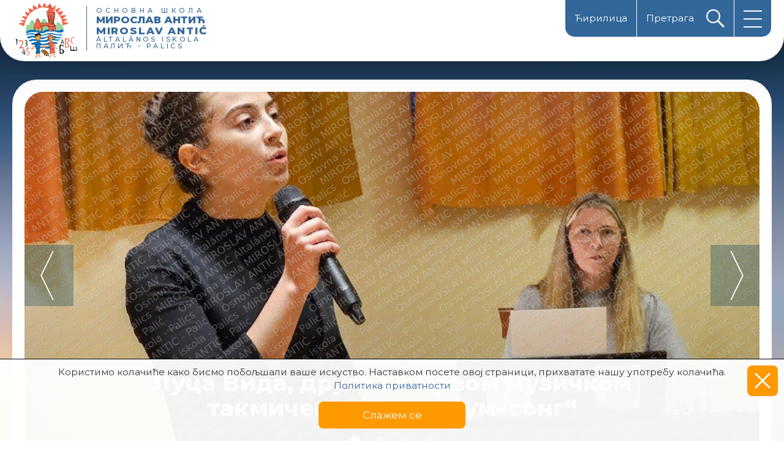

--- FILE ---
content_type: text/html; charset=UTF-8
request_url: https://www.skopalic.edu.rs/vest.php?id=6
body_size: 4714
content:
<!doctype html>
 <html lang="sr-cyrl">
 <head>
 <meta charset="utf-8">
 <meta name="viewport" content="width=device-width, initial-scale=1.0, minimum-scale=1.0, maximum-scale=1.0, user-scalable=no" />
 <meta property="og:site_name" content="Основна школа МИРОСЛАВ АНТИЋ - Палић">
 <meta property="og:title" content="Osnovna škola MIROSLAV ANTIĆ - Palić">
 <meta property="og:url" content="https://www.skopalic.edu.rs/vest.php?id=6">
 <meta property="og:type" content="article">
 <meta property="og:image" content="https://images.skopalic.edu.rs/1757410907/og/1.jpg">
 <meta property="og:description" content="Luca Vida, druga na Prvom muzičkom takmičenju „Paulinum–song“ Čas tehnike i tehnologije na drugačiji način U prazničnom raspoloženju Takmičenje „Fekete Mihalj” iz" />
 <meta property="twitter:card" content="summary_large_image">
 <meta property="twitter:title" content="Osnovna škola MIROSLAV ANTIĆ - Palić">
 <meta property="twitter:description" content="Luca Vida, druga na Prvom muzičkom takmičenju „Paulinum–song“ Čas tehnike i tehnologije na drugačiji način U prazničnom raspoloženju Takmičenje „Fekete Mihalj” iz">
 <meta property="twitter:image" content="https://images.skopalic.edu.rs/1757410907/og/1.jpg">
 <title>Основна школа МИРОСЛАВ АНТИЋ - Палић</title>
 <link rel="shortcut icon" href="/favicon.ico" type="image/x-icon">
 <link rel="icon" href="/favicon.ico" type="image/x-icon">
 <meta name="description" content="Luca Vida, druga na Prvom muzičkom takmičenju „Paulinum–song“ Čas tehnike i tehnologije na drugačiji način U prazničnom raspoloženju Takmičenje „Fekete Mihalj” iz">
 <link rel="alternate" hreflang="sr-latn" href="https://www.skopalic.edu.rs/lat/">
 <link rel="alternate" hreflang="x-default" href="https://www.skopalic.edu.rs/">
 <link href="/images/style-122634700206a4de8fd7988ab4e131c48d07f2a1a59.css" rel="stylesheet">
 <script type="application/ld+json">
 {
 "@context": "http://schema.org",
 "@type": "Organization",
 "name": "Основна школа МИРОСЛАВ АНТИЋ - Палић",
 "url": "https://www.skopalic.edu.rs",
 "logo": "https://images.skopalic.edu.rs/og-logo.jpg"
 }
 </script></head>
 <body>
 <section class="topdist an"></section>
 <section class="header an cf">
 <section class="searchholder cf">
 <div class="search an">
 <div class="holder cf">
 <div class="title">Претрага</div>
 <form id="search" name="search" action="/pretraga/">
 <input type="text" name="search" placeholder="Претрага..." value="" >
 <div class="button gosearch"><a href="#">&nbsp;</a></div>
 </form>
 </div>
 </div>
 </section>
 <div class="cont fh">
 <div class="logo an cf"><a href="/" class="cf"><img class="nolazy" src="/images/logo.svg" alt="Osnovna škola MIROSLAV ANTIĆ - Palić" /><span><span>Основна школа</span><span>Мирослав Антић</span><span class="no_translate">Miroslav Antić</span><span>Általános iskola</span><span>Палић - Palics</span></span></a></div>
 <div class="lang">
 <div class="cont cf">
 <div class="lng an">
 <div class="an"><a><span>Ћирилица</span><span>ЋИР</span></a></div>
 <ul>
 <li><a href="/hu/"><span>Magyarul</span><span>HUN</span></a></li>
 <li><a href="/lat/"><span>Latinica</span><span>LAT</span></a></li>
 </ul>
 </div>
 <div class="searchico"><a><em>Претрага</em><span><span></span><span></span><span></span></span></a></div>
 <div class="icomobile an"><a class="mmopen"><span></span><span></span><span></span></a></div>
 </div>
 </div>
 <div class="mainmenuholder">
 <ul class="mainmenu sf-menu">
 <li class=""><a href="/o-skoli/" ><span>О Школи</span></a>
 </li>
 <li class=""><a href="/miroslav-antic/" ><span>Мирослав Антић</span></a>
 </li>
 <li class=""><a href="/zaposleni/" ><span>Запослени</span></a>
 </li>
 <li class=""><a href="/ucenici/" ><span>Ученици</span></a>
 </li>
 <li class=""><a href="/vesti/" ><span>Вести</span></a>
 </li>
 <li class=""><a href="/takmicenja/" ><span>Такмичења</span></a>
 </li>
 <li class=""><a href="/pedagosko-psiholoski-kutak/" ><span>Педагошко-психолошки кутак</span></a>
 </li>
 <li class=""><a href="/dokumenti/" ><span>Документи</span></a>
 </li>
 <li class=""><a href="/javne-nabavke/" ><span>Јавне набавке</span></a>
 </li>
 <li class=""><a href="https://moj.esdnevnik.rs/"  target="_blank"><span>есДневник</span></a>
 </li>
 <li class=""><a href="https://arhiva.skopalic.edu.rs/"  target="_blank"><span>Архива</span></a>
 </li>
 <li class=""><a href="/kontakt/" ><span>Контакт</span></a>
 </li>
 </ul>
 </div>
 </div>
 </section>
 <section class="ticker-container">
 </section>
 <section class="margin">
 <section class="sliderholder bgw1234 cf">
 <div class="slider">
 <div class="slide"><a href="/vesti/luca-vida-druga-na-prvom-muzičkom-takmičenju-paulinum-song/">
 <div class="image" style="background-image: url(https://images.skopalic.edu.rs/1766059221/slider/image0.jpeg)"></div>
 <div class="holder">
 <div class="txt">
 <h1><span>Луца Вида, друга на Првом музичком такмичењу „Паулинум–сонг“</span>
 </h1>
 </div>
 </div>
 </a>
 </div>
 <div class="slide"><a href="/vesti/čas-tehnike-i-tehnologije-na-drugačiji-način/">
 <div class="image" style="background-image: url(https://images.skopalic.edu.rs/1765974136/slider/img_20251217_124537.jpg)"></div>
 <div class="holder">
 <div class="txt">
 <h1><span>Час технике и технологије на другачији начин</span>
 </h1>
 </div>
 </div>
 </a>
 </div>
 <div class="slide"><a href="/vesti/u-prazničnom-raspoloženju/">
 <div class="image" style="background-image: url(https://images.skopalic.edu.rs/1765821985/slider/1765544549321.jpg)"></div>
 <div class="holder">
 <div class="txt">
 <h1><span>У празничном расположењу</span>
 </h1>
 </div>
 </div>
 </a>
 </div>
 <div class="slide"><a href="/vesti/takmičenje-fekete-mihalj-iz-matematike/">
 <div class="image" style="background-image: url(https://images.skopalic.edu.rs/1765265063/slider/1000007361.jpg)"></div>
 <div class="holder">
 <div class="txt">
 <h1><span>Такмичење „Фекете Михаљ” из математике</span>
 </h1>
 </div>
 </div>
 </a>
 </div>
 </div>
 </section>
 <section class="news bgw1234">
 <div class="hot first bgcolor2 cf">
 <div class="slot">
 <div class="slothalf">
 <div class="txt">
 <div class="cont kalendar">
 <div class="title">Школски календар</div>
 <div class="blocks cf" id="calendar" data-month="0">
 <div class="block"><nav>
 <div class="holder cf">
 <a href="#" class="prev">&nbsp;</a>
 <span class="current">Јануар 2026</span>
 <a href="#" class="next">&nbsp;</a>
 </div>
 </nav><table border="0" align="center" cellpadding="0" cellspacing="0" class="kalendar">
 <tbody>
 <tr class="dani">
 <td width="20">По</td>
 <td width="20">Ут</td>
 <td width="20">Ср</td>
 <td width="20">Че</td>
 <td width="20">Пе</td>
 <td width="20">Су</td>
 <td width="20">Не</td>
 </tr>
 <tr>
 <td class="dan">&nbsp;</td>
 <td class="dan">&nbsp;</td>
 <td class="dan">&nbsp;</td>
 <td onmouseover="document.getElementById('event_text').style.visibility='visible';				 document.getElementById('event_text').innerHTML='ЗИМСКИ РАСПУСТ';"
 onmouseout="document.getElementById('event_text').style.visibility='hidden';"
 class="ra"><a>1</a></td>
 <td onmouseover="document.getElementById('event_text').style.visibility='visible';				 document.getElementById('event_text').innerHTML='ЗИМСКИ РАСПУСТ';"
 onmouseout="document.getElementById('event_text').style.visibility='hidden';"
 class="ra"><a>2</a></td>
 <td class="sn">3</td>
 <td class="sn">4</td>
 </tr>
 <tr>
 <td onmouseover="document.getElementById('event_text').style.visibility='visible';				 document.getElementById('event_text').innerHTML='ЗИМСКИ РАСПУСТ';"
 onmouseout="document.getElementById('event_text').style.visibility='hidden';"
 class="ra"><a>5</a></td>
 <td onmouseover="document.getElementById('event_text').style.visibility='visible';				 document.getElementById('event_text').innerHTML='ЗИМСКИ РАСПУСТ';"
 onmouseout="document.getElementById('event_text').style.visibility='hidden';"
 class="ra"><a>6</a></td>
 <td onmouseover="document.getElementById('event_text').style.visibility='visible';				 document.getElementById('event_text').innerHTML='ЗИМСКИ РАСПУСТ';"
 onmouseout="document.getElementById('event_text').style.visibility='hidden';"
 class="ra"><a>7</a></td>
 <td onmouseover="document.getElementById('event_text').style.visibility='visible';				 document.getElementById('event_text').innerHTML='ЗИМСКИ РАСПУСТ';"
 onmouseout="document.getElementById('event_text').style.visibility='hidden';"
 class="ra"><a>8</a></td>
 <td onmouseover="document.getElementById('event_text').style.visibility='visible';				 document.getElementById('event_text').innerHTML='ЗИМСКИ РАСПУСТ';"
 onmouseout="document.getElementById('event_text').style.visibility='hidden';"
 class="ra"><a>9</a></td>
 <td class="sn">10</td>
 <td class="sn">11</td>
 </tr>
 <tr>
 <td class="dan">12</td>
 <td class="dan">13</td>
 <td class="dan">14</td>
 <td onmouseover="document.getElementById('event_text').style.visibility='visible';				 document.getElementById('event_text').innerHTML='7.3-Географија-контролни задатак<br/>7.4-Географија-контролни задатак';"
 onmouseout="document.getElementById('event_text').style.visibility='hidden';"
 class="te"><a>15</a></td>
 <td class="dan">16</td>
 <td class="sn">17</td>
 <td class="sn">18</td>
 </tr>
 <tr>
 <td onmouseover="document.getElementById('event_text').style.visibility='visible';				 document.getElementById('event_text').innerHTML='5.1-Географија-контролни задатак';"
 onmouseout="document.getElementById('event_text').style.visibility='hidden';"
 class="te"><a>19</a></td>
 <td class="dan">20</td>
 <td onmouseover="document.getElementById('event_text').style.visibility='visible';				 document.getElementById('event_text').innerHTML='7.3-Математика-контролни задатак';"
 onmouseout="document.getElementById('event_text').style.visibility='hidden';"
 class="te"><a>21</a></td>
 <td class="dan">22</td>
 <td class="dan">23</td>
 <td class="sn" style="font-weight: 700; border: 2px solid red;">24</td>
 <td class="sn">25</td>
 </tr>
 <tr>
 <td onmouseover="document.getElementById('event_text').style.visibility='visible';				 document.getElementById('event_text').innerHTML='6.1-Математика-контролни задатак<br/>6.2-Математика-контролни задатак';"
 onmouseout="document.getElementById('event_text').style.visibility='hidden';"
 class="te"><a>26</a></td>
 <td onmouseover="document.getElementById('event_text').style.visibility='visible';				 document.getElementById('event_text').innerHTML='Ненаставни дан - Школска слава СВЕТИ САВА';"
 onmouseout="document.getElementById('event_text').style.visibility='hidden';"
 class="ve"><a>27</a></td>
 <td class="dan">28</td>
 <td onmouseover="document.getElementById('event_text').style.visibility='visible';				 document.getElementById('event_text').innerHTML='7.1-Географија-контролни задатак<br/>8.3-Географија-контролни задатак<br/>8.4-Географија-контролни задатак<br/>8.1-Биологјиа-контролни задатак';"
 onmouseout="document.getElementById('event_text').style.visibility='hidden';"
 class="te"><a>29</a></td>
 <td class="dan">30</td>
 <td class="sn">31</td>
 <td class="dan">&nbsp;</td>
 </tr>
 </tbody>
 </table>
 </div>
 <div class="block"> <span id="event_text" style="visibility: hidden;" class="opis an"></span></div>
 </div>
 </div>
 </div>
 </div>
 <div class="slothalf">
 <div class="txt">
 <div class="cont rodjendan"><span>Данас нико из наше школе не слави рођендан.</span>
 </div>
 </div>
 </div>
 </div>
 <div class="slot">
 <div class="slothalf">
 <div class="txt">
 <div class="cont zvonjenje">
 <div class="title">Распоред звоњења</div>
 <div class="blocks cf">
 <div class="block">
 <div class="subtitle">Пре подне</div>
 <div class="tabela">
 <p><span>1.</span><span>7:30 - 8:15</span></p>
 <p><span>2.</span><span>8:20 - 9:05</span></p>
 <p><span>3.</span><span>9:25 - 10:10</span></p>
 <p><span>4.</span><span>10:15 - 11:00</span></p>
 <p><span>5.</span><span>11:05 - 11:50</span></p>
 <p><span>6.</span><span>11:55 - 12:40</span></p>
 <p><span>7.</span><span>12:45 - 13:25</span></p>
 </div>
 </div>
 <div class="block">
 <div class="subtitle">После подне</div>
 <div class="tabela">
 <p><span>1.</span><span>13:30 - 14:15</span></p>
 <p><span>2.</span><span>14:20 - 15:05</span></p>
 <p><span>3.</span><span>15:25 - 16:10</span></p>
 <p><span>4.</span><span>16:15 - 17:00</span></p>
 <p><span>5.</span><span>17:05 - 17:50</span></p>
 <p><span>6.</span><span>17.55 - 18.40</span></p>
 </div>
 </div>
 </div>
 </div>
 </div>
 </div>
 <div class="slothalf">
 </div>
 </div>
 </div>
 </section>
 <section class="news bgw1234">
 <h2>Актуелно</h2>
 <div class="hot zig bgcolor cf">
 <a href="/vesti/projekcija-filma/" class="slot">
 <div class="slothalf">
 <figure><img alt="1766495457111" src="[data-uri]" data-src="https://images.skopalic.edu.rs/1766519369/posts/news/list/wide/1766495457111.jpg" class="lazyload"></figure>
 </div>
 <div class="slothalf">
 <div class="txt">
 <div class="title">Пројекција филма</div>
 <p>Поводом предстојећих празника ученици наше школе су имали прилику да у просторији МКЦ на Палићу погледају интересантан филм. Захваљујемо се.</p>
 <time>23.12.2025.</time>
 </div>
 </div>
 </a>
 <a href="/vesti/luca-vida-druga-na-prvom-muzičkom-takmičenju-paulinum-song/" class="slot">
 <div class="slothalf">
 <figure><img alt="image0" src="[data-uri]" data-src="https://images.skopalic.edu.rs/1766059153/posts/news/list/wide/image0.jpeg" class="lazyload"></figure>
 </div>
 <div class="slothalf">
 <div class="txt">
 <div class="title">Луца Вида, друга на Првом музичком такмичењу „Паулинум–сонг“</div>
 <p>
 Ученица осмог разреда наше школе, Луца Вида, освојила је другу награду на Првом музичком такмичењу „Паулинум–сонг“, које је одржано 17. децембра у Бискупијској класичној гимназији „Паулинум“.
 Својим наступом Луца је показала</p>
 <time>18.12.2025.</time>
 </div>
 </div>
 </a>
 <a href="/vesti/čas-tehnike-i-tehnologije-na-drugačiji-način/" class="slot">
 <div class="slothalf">
 <figure><img alt="img 20251217 124605" src="[data-uri]" data-src="https://images.skopalic.edu.rs/1766045522/posts/news/list/wide/img_20251217_124605.jpg" class="lazyload"></figure>
 </div>
 <div class="slothalf">
 <div class="txt">
 <div class="title">Час технике и технологије на другачији начин</div>
 <p>Данас су нас посетили предавачи из Високе техничке школе из Суботице и одржали занимљиво предавање ученицима седмих разреда, на српском и мађарском језику, на тему 3Д штампе. Ученици су сазнали како настају предмети од почетка</p>
 <time>17.12.2025.</time>
 </div>
 </div>
 </a>
 <a href="/vesti/u-prazničnom-raspoloženju/" class="slot">
 <div class="slothalf">
 <figure><img alt="1765544549321" src="[data-uri]" data-src="https://images.skopalic.edu.rs/1765821780/posts/news/list/wide/1765544549321.jpg" class="lazyload"></figure>
 </div>
 <div class="slothalf">
 <div class="txt">
 <div class="title">У празничном расположењу</div>
 <p>Ученици нижих разреда наше школе су са радошћу израђивали лик Деда Мраза и украсе за новогосишњу јелку у просторијама МКЦ на Палићу. Радионицом је руководила Тимеа Мартон.</p>
 <time>15.12.2025.</time>
 </div>
 </div>
 </a>
 <a href="/vesti/tadija-čokorilo-sportsko-penjanje-plasman-za-2025-godinu/" class="slot">
 <div class="slothalf">
 <figure><img alt="tadija 1" src="[data-uri]" data-src="https://images.skopalic.edu.rs/1765873583/posts/news/list/wide/tadija-1.jpg" class="lazyload"></figure>
 </div>
 <div class="slothalf">
 <div class="txt">
 <div class="title">Тадија Чокорило-Спортско пењање, пласман за 2025. годину</div>
 <p>На државном првенству у спортском пењању, у укупном пласману за 2025. годину одржаном 29.11.2025. године у Суботици у дисциплинама болдер, тежинско и брзиннско, одржано за све категорије, наш ученик 2/1 одељења, Тадија Чокорило пењач ПСК</p>
 <time>15.12.2025.</time>
 </div>
 </div>
 </a>
 <a href="/vesti/paketić-za-decu-sa-kosova-i-metohije/" class="slot">
 <div class="slothalf">
 <figure><img alt="paketici 1" src="[data-uri]" data-src="https://images.skopalic.edu.rs/1765804678/posts/news/list/wide/paketici-1.jpeg" class="lazyload"></figure>
 </div>
 <div class="slothalf">
 <div class="txt">
 <div class="title">Пакетић за децу са Косова и Метохије</div>
 <p>Ученици наше школе су и ове школске године учествовали у хуманитарној акцији ,,Пакетић за децу са Косова и Метохије" и прикупили слаткише, играчке и школски прибор. Поред новогодишњих пакетића, ученици су писали и писма са најлепшима</p>
 <time>15.12.2025.</time>
 </div>
 </div>
 </a>
 </div>
 </section>
 </section>
 <section class="footer bgw12 cf">
 <div class="cont">
 <ul class="menu">
 <li>
 <a href="/o-skoli/" ><span>О Школи</span></a>
 </li>
 <li>
 <a href="/miroslav-antic/" ><span>Мирослав Антић</span></a>
 </li>
 <li>
 <a href="/zaposleni/" ><span>Запослени</span></a>
 </li>
 <li>
 <a href="/ucenici/" ><span>Ученици</span></a>
 </li>
 <li>
 <a href="/vesti/" ><span>Вести</span></a>
 </li>
 <li>
 <a href="/takmicenja/" ><span>Такмичења</span></a>
 </li>
 <li>
 <a href="/pedagosko-psiholoski-kutak/" ><span>Педагошко-психолошки кутак</span></a>
 </li>
 <li>
 <a href="/dokumenti/" ><span>Документи</span></a>
 </li>
 <li>
 <a href="/javne-nabavke/" ><span>Јавне набавке</span></a>
 </li>
 <li>
 <a href="https://moj.esdnevnik.rs/"  target="_blank"><span>есДневник</span></a>
 </li>
 <li>
 <a href="https://arhiva.skopalic.edu.rs/"  target="_blank"><span>Архива</span></a>
 </li>
 <li>
 <a href="/kontakt/" ><span>Контакт</span></a>
 </li>
 </ul>
 </div>
 </section>
 <section class="mmenuclose mmopen an"></section>
 <section class="mmenu bgcolor an">
 <div class="scroll">
 <div class="wrap cf">
 <div class="holder cf">
 <ul>
 <li>
 <a href="/o-skoli/" ><span>О Школи</span></a>
 </li>
 <li>
 <a href="/miroslav-antic/" ><span>Мирослав Антић</span></a>
 </li>
 <li>
 <a href="/zaposleni/" ><span>Запослени</span></a>
 </li>
 <li>
 <a href="/ucenici/" ><span>Ученици</span></a>
 </li>
 <li>
 <a href="/vesti/" ><span>Вести</span></a>
 </li>
 <li>
 <a href="/takmicenja/" ><span>Такмичења</span></a>
 </li>
 <li>
 <a href="/pedagosko-psiholoski-kutak/" ><span>Педагошко-психолошки кутак</span></a>
 </li>
 <li>
 <a href="/dokumenti/" ><span>Документи</span></a>
 </li>
 <li>
 <a href="/javne-nabavke/" ><span>Јавне набавке</span></a>
 </li>
 <li>
 <a href="https://moj.esdnevnik.rs/"  target="_blank"><span>есДневник</span></a>
 </li>
 <li>
 <a href="https://arhiva.skopalic.edu.rs/"  target="_blank"><span>Архива</span></a>
 </li>
 <li>
 <a href="/kontakt/" ><span>Контакт</span></a>
 </li>
 </ul>
 </div>
 </div>
 </div>
 </section><section class="gdpr">
 <div class="margin">
 <div class="left">
 <p>Користимо колачиће како бисмо побољшали ваше искуство. Наставком посете овој страници, прихватате нашу употребу колачића. <a href="/politika-privatnosti/">Политика приватности</a></p>
 <div class="button"><a><span class="vcenter gdpr-button">Слажем се</span></a></div>
 </div>
 <div class="right"> <a class="close close-gdpr"><i class="icon-close"></i></a> </div>
 </div>
 </section>
 <script type="text/javascript" src="https://images.skopalic.edu.rs/javascript-cyr-227220026044996fb4475081234fcea4ca30ad65f4a.js"></script>
 <script type="text/javascript" src="https://www.skopalic.edu.rs/js/main-1-351545932567de24c077a875d3bcaa79c14a2d5944.js"></script>
 </body>
 </html>

--- FILE ---
content_type: text/css
request_url: https://www.skopalic.edu.rs/images/style-122634700206a4de8fd7988ab4e131c48d07f2a1a59.css
body_size: 23316
content:
@import url('https://fonts.googleapis.com/css2?family=Montserrat:ital,wght@0,100..900;1,100..900&display=swap');@font-face {font-family:'socicon';src:url('/fonts/socicon.eot?87visu');src:url('/fonts/socicon.eot?87visu#iefix') format('embedded-opentype'), url('/fonts/socicon.woff2?87visu') format('woff2'), url('/fonts/socicon.ttf?87visu') format('truetype'), url('/fonts/socicon.woff?87visu') format('woff'), url('/fonts/socicon.svg?87visu#socicon') format('svg');font-weight:normal;font-style:normal;} :root {--main:0, 56, 107;--light:249, 245, 240;--body:108, 89, 67;--gold_dark:180, 143, 97;--gold_light:215, 177, 133;--placeholder:223, 193, 157;}.bggrad {background-image:-webkit-linear-gradient(270deg, rgba(0, 0, 0, 1.00) 0%, rgba(51, 102, 153, 1.00) 100%);background-image:-moz-linear-gradient(270deg, rgba(0, 0, 0, 1.00) 0%, rgba(51, 102, 153, 1.00) 100%);background-image:-o-linear-gradient(270deg, rgba(0, 0, 0, 1.00) 0%, rgba(51, 102, 153, 1.00) 100%);background-image:linear-gradient(180deg, rgba(0, 0, 0, 1.00) 0%, rgba(51, 102, 153, 1.00) 100%);}html {}body {font-family:"Montserrat", sans-serif;font-optical-sizing:auto;font-weight:<weight>;font-style:normal;font-weight:400;color:#333333;font-size:17px;line-height:200%;margin:0px;padding:0px;background-color:#FFFFFF;font-variant-numeric:lining-nums;overflow-x:hidden;background-image:-webkit-linear-gradient(270deg, rgba(51, 102, 153, 1.00) 0%, rgba(208, 220, 231, 1.00) 100%);background-image:-moz-linear-gradient(270deg, rgba(51, 102, 153, 1.00) 0%, rgba(208, 220, 231, 1.00) 100%);background-image:-o-linear-gradient(270deg, rgba(51, 102, 153, 1.00) 0%, rgba(208, 220, 231, 1.00) 100%);background-image:linear-gradient(180deg, rgba(51, 102, 153, 1.00) 0%, rgba(208, 220, 231, 1.00) 100%); background-image:-webkit-linear-gradient(270deg, rgba(0, 0, 0, 1.00) 0%, rgba(51, 102, 153, 1.00) 100%);background-image:-moz-linear-gradient(270deg, rgba(0, 0, 0, 1.00) 0%, rgba(51, 102, 153, 1.00) 100%);background-image:-o-linear-gradient(270deg, rgba(0, 0, 0, 1.00) 0%, rgba(51, 102, 153, 1.00) 100%);background-image:linear-gradient(180deg, rgba(0, 0, 0, 1.00) 0%, rgba(51, 102, 153, 1.00) 100%);background-position:center center;background-attachment:fixed;background-size:100% 100%;background-image:url("https://images.skopalic.edu.rs/bg.jpg");}body.mmopened {overflow-x:hidden; }body > .max {display:block;max-width:2400px;background-color:#FFFFFF;margin-right:auto;margin-left:auto;position:relative;}.margin {display:block;max-width:1800px;margin-right:auto;margin-left:auto;position:relative;padding-right:5%;padding-left:5%;padding-right:40px;padding-left:40px;box-sizing:border-box;display:block;margin-left:auto;margin-right:auto;width:100%;max-width:1840px;box-sizing:border-box;padding:0%;padding-right:20px;padding-left:20px;}.margin.full {max-width:inherit;}.margin.wide {max-width:1800px;}.margin.narrow {max-width:1200px;}.margin.edge {padding-right:0%;padding-left:0%;}.fh {height:100%;position:relative;}.relative {position:relative;}.holder {display:block;position:relative;height:100%;}.vcenter {position:absolute;position:relative;top:50%;-webkit-transform:translateY(-50%);-ms-transform:translateY(-50%);transform:translateY(-50%);display:block;}h1, h2, h3, h4, h5, h6, .h1, .h2, .title {font-family:"Montserrat", sans-serif;margin:0px;padding-top:0px;padding-right:0px;padding-left:0px;display:block;-moz-transition:0.25s ease-in-out;-ms-transition:0.25s ease-in-out;-o-transition:0.25s ease-in-out;-webkit-transition:0.25s ease-in-out;transition:0.25s ease-in-out;font-size:305%;line-height:110%;font-weight:700;padding-bottom:1em;color:#336699;}h1, h2, h3, h4, h5, h6 {}h1, h2 {font-size:305%;line-height:110%;}h3 {font-size:260%;line-height:110%;}h4 {font-size:215%;line-height:110%;}h5 {font-size:170%;line-height:110%;}h6 {font-size:125%;line-height:140%;}section {position:relative;}p {margin:0px;padding-top:0px;padding-right:0px;padding-bottom:2em;line-height:200%;padding-left:0px;vertical-align:top;}ul, ol {list-style-type:none;margin:0px;padding:0px;line-height:200%;}li {margin:0px;padding:0px;}.text ul, .text ol {list-style-type:disc;margin:0px;padding-bottom:2em;padding-left:1.1em;padding-left:3em;}.text ol {list-style-type:decimal;}.text li {margin:0px;padding:0px;}.text ul ul {list-style-type:disc;list-style-type:circle;margin:0px;padding-bottom:0em;padding-left:3em;}a {text-decoration:none;color:#336699;border:0px;outline:0px;cursor:pointer;-moz-transition:0.25s ease-in-out;-ms-transition:0.25s ease-in-out;-o-transition:0.25s ease-in-out;-webkit-transition:0.25s ease-in-out;transition:0.25s ease-in-out;}a:hover {text-decoration:none;color:#FF9900;border:0px;outline:0px;}a * {-moz-transition:0.25s ease-in-out;-ms-transition:0.25s ease-in-out;-o-transition:0.25s ease-in-out;-webkit-transition:0.25s ease-in-out;transition:0.25s ease-in-out;}strong {font-weight:bold;}.normal {font-weight:400;}.red {color:#CC0000;}.anchor {display:block;position:relative;top:-70px;top:-150px;height:0px;width:1px;overflow:hidden;}.mar {margin-top:6em;margin-bottom:6em;}.mart {margin-top:6em;}.marb, figure.marb, .foto.marb {margin-bottom:6em;}.pad {padding-top:6em;padding-bottom:6em;}.padt {padding-top:6em;}.padb {padding-bottom:6em;}.mar05 {margin-top:2em;margin-bottom:2em;}.mart05 {margin-top:2em;}.marb05, figure.marb05, .foto.marb05 {margin-bottom:2em;}.marb025, figure.marb025, .foto.marb025 {margin-bottom:1em;}.pad05 {padding-top:2em;padding-bottom:2em;}.padt05 {padding-top:2em;}.padb05 {padding-bottom:2em;}.pad0 {padding-top:0em;padding-bottom:0em;}.padt0 {padding-top:0em;}.padb0 {padding-bottom:0em;}.padall {padding:2.5%;box-sizing:border-box;}.padlr {padding-left:2.5%;padding-right:2.5%;box-sizing:border-box;}.padtb {padding-top:2.5%;padding-bottom:2.5%;box-sizing:border-box;}.border-box {box-sizing:border-box;}.padb5pc {padding-bottom:5%;}.marb5pc {margin-bottom:5%;}.text {display:block;}table {border-collapse:collapse;margin:0px;padding:0px;}td, td {vertical-align:middle;margin:0px;padding:0px;}.table {display:table;width:100%;}.tr {display:table-row;}.td {display:table-cell;}.cf:before, .cf:after {content:" ";display:table;}.cf:after {clear:both;}.cf {*zoom:1;}.right {float:right;}.left {float:left;}.center {margin-right:auto;margin-left:auto;text-align:center;}.txtleft {text-align:left;}.txtcenter {text-align:center;}.txtright {text-align:right;}.block {display:block;position:relative;float:left;width:100%;}.x2 .block {width:48.5%;margin-left:3%;}.x2 .block:nth-of-type(2n-1) {margin-left:0%;clear:left;}.x2313 > .block {width:31.3333%;margin-left:3%;}.x2313 > .block:first-of-type {width:65.6666%;margin-left:0%;}.xm2 .block {width:50%;}.xm3 .block {width:33.3333%;}.x3 .block {width:31.3333%;margin-left:3%;}.x3 .block:nth-of-type(3n-2) {margin-left:0%;clear:left;}.x4 .block {width:23.5%;margin-left:2%;margin-bottom:2%;}.x4 .block:nth-of-type(4n-3) {margin-left:0%;clear:left;}.x5 .block {width:18.4%;margin-left:2%;margin-bottom:2%;}.x5 .block:nth-of-type(5n-4) {margin-left:0%;clear:left;}.x6 .block {width:15%;margin-left:2%;margin-bottom:2%;}.x6 .block:nth-of-type(6n-5) {margin-left:0%;clear:left;}.x7 .block {width:12.57142857142857%;margin-left:2%;padding-bottom:2%;}.x7 .block:nth-of-type(7n-6) {margin-left:0%;clear:left;}figure, .foto {display:block;position:relative;width:100%;padding-right:0%;padding-left:0%;margin:0% auto;background-repeat:no-repeat;background-position:center center;background-size:contain;background-size:cover;overflow:hidden;}.text figure {}figure img, .foto img {display:block;width:100%;}figure.left, figure.right, .foto.left, .foto.right {width:47.5%;max-width:1600px;float:left;margin-right:2.5%;margin-bottom:1.5em;}figure.right, .foto.right {float:right;margin-right:0%;margin-left:2.5%;}figure .subtitle, .foto .subtitle, .subtitleover {display:block;float:none;background-color:rgba(255, 255, 255, 0.80);position:absolute;padding:0.8em 1.2em;font-weight:800;line-height:125%;color:#006600;bottom:0%;box-sizing:border-box;}figure a:hover .subtitle, .foto a:hover .subtitle, a:hover .subtitleover {background-color:#CC0000;color:#FFFFFF;}figure .subtitle.left, .foto .subtitle.left, .subtitleover.left {width:400px;max-width:100%;left:0%;}figure .subtitle.right, .foto .subtitle.right, .subtitleover.right {width:400px;max-width:100%;right:0%;}figure .subtitle.top, .foto .subtitle.top, .subtitleover.top {top:0%;bottom:auto;}figure .subtitle.bottom, .foto .subtitle.bottom, .subtitleover.bottom {top:auto;bottom:0%;}figure .subtitle.middle, .foto .subtitle.middle, .subtitleover.middle {top:50%;bottom:auto;-webkit-transform:translateY(-50%);-ms-transform:translateY(-50%);transform:translateY(-50%);}figure .subtitle.center, .foto .subtitle.center, .subtitleover.center {left:50%;-webkit-transform:translateX(-50%);-ms-transform:translateX(-50%);transform:translateX(-50%);}.fixedbg {background-attachment:fixed;}.zoomzoom {display:block;overflow:hidden;}.zoomzoom img, a.zoomzoom figure {-webkit-transform:translate(0, 0) scale(1.01, 1.01);-moz-transform:translate(0, 0) scale(1.01, 1.01);-ms-transform:translate(0, 0) scale(1.01, 1.01);-o-transform:translate(0, 0) scale(1.01, 1.01);transform:translate(0, 0) scale(1.01, 1.01);-moz-transition:0.25s ease-in-out;-ms-transition:0.25s ease-in-out;-o-transition:0.25s ease-in-out;-webkit-transition:0.25s ease-in-out;transition:0.25s ease-in-out;position:relative;}a.zoomzoom:hover img, a:hover .zoomzoom img, .zoomzoom a:hover img, a.zoomzoom:hover figure {-webkit-transform:translate(0, 0) scale(1.1, 1.1);-moz-transform:translate(0, 0) scale(1.1, 1.1);-ms-transform:translate(0, 0) scale(1.1, 1.1);-o-transform:translate(0, 0) scale(1.1, 1.1);transform:translate(0, 0) scale(1.1, 1.1);}.bgfix {background-position:center center;background-attachment:fixed;background-size:cover;}.masked:after, .masked10:after, .masked20:after {content:"";display:block;position:absolute;top:0;bottom:0;left:0;right:0;background-color:rgba(0, 0, 0, 0.50);-moz-transition:0.25s ease-in-out;-ms-transition:0.25s ease-in-out;-o-transition:0.25s ease-in-out;-webkit-transition:0.25s ease-in-out;transition:0.25s ease-in-out;}.masked10:after {background-color:rgba(0, 0, 0, 0.10);}.masked20:after {background-color:rgba(0, 0, 0, 0.20);}.an {-moz-transition:0.25s ease-in-out;-ms-transition:0.25s ease-in-out;-o-transition:0.25s ease-in-out;-webkit-transition:0.25s ease-in-out;transition:0.25s ease-in-out;}.masked .margin, .masked10 .margin, .masked20 .margin {z-index:1;}.video {display:block;position:relative;width:100%;margin-right:auto;margin-left:auto;margin-bottom:0px;margin-top:0px;}.video:after {display:block;content:'';overflow:hidden;padding-top:100%;padding-top:56.25%;}.video iframe {display:block;width:100%;height:100%;position:absolute;left:0px;top:0px;right:0px;bottom:0px;z-index:1;}.video5 {display:block;position:relative;width:100%;margin-right:auto;margin-left:auto;margin-bottom:0px;margin-top:0px;z-index:1;}video, .video {display:block;position:relative;width:100%;max-width:1360px;max-width:inherit;margin-right:auto;margin-left:auto;margin-bottom:0px;margin-top:0px;z-index:1;}.videoholder {display:block;position:relative;}.fancyvideo:after {content:"";display:block;position:absolute;top:0;bottom:0;left:0;right:0;background-image:url("https://images.skopalic.edu.rs/play.png");background-position:center center;background-size:100% auto;background-repeat:no-repeat;}form {margin:0px;padding:0px;}.fieldholder {display:block;position:relative;width:100%;padding-bottom:20px;}small.error, .small.error {display:block;font-size:70%;line-height:100%;height:22px;color:#CC0000;clear:both;text-align:left;position:absolute;bottom:0px;}.fieldholder .small {font-size:0.7rem;line-height:100%;height:30px;color:#808080;display:block;clear:both;text-align:left;position:absolute;bottom:-15px;}.form .legend {font-size:80%;line-height:150%;font-style:italic;}input[type=file] {padding:0px;vertical-align:middle;}input[type=radio] {margin-right:0.75em;float:left;width:auto;}input[type=checkbox] {margin-right:0.75em;float:left;width:auto;}textarea:focus, input:focus, select:focus {outline:none;}.index {}input, select, textarea {font-size:100%;line-height:110%;display:block;float:none;width:100%;padding-right:8px;padding-left:8px;padding-top:0px;padding-bottom:0px;margin-top:0px;margin-right:0px;margin-bottom:0em;margin-left:0px;min-width:1em;font-weight:400;color:#000000;background-color:#FFFFFF;border:1px solid rgba(255, 255, 255, 0.00);border-radius:0px;height:44px;box-sizing:border-box;font-family:"Montserrat", sans-serif;}input.error, select.error, textarea.error {}input[type=number]::-webkit-outer-spin-button, input[type=number]::-webkit-inner-spin-button {-webkit-appearance:none;margin:0;}input[type=number] {-moz-appearance:textfield;}textarea {height:8.6em;resize:vertical;min-height:44px;padding-top:0.5em;padding-bottom:0.5em;font-size:100%;line-height:150%;} ::-webkit-input-placeholder { color:#808080;}:-moz-placeholder { color:#808080;opacity:1;}::-moz-placeholder { color:#808080;opacity:1;}:-ms-input-placeholder { color:#808080;}label {display:block;position:relative;box-sizing:border-box;line-height:100%;font-size:95%;padding-bottom:5px;color:#999999;}label a {}label a:hover {}.checkbox, .radio {height:44px;margin-bottom:0px;}.checkbox label, .radio label {display:block;height:40px;margin-bottom:0px;padding-bottom:0px;}label .vcenter, label span {padding-right:0.05em;padding-left:0.05em;position:relative;top:50%;-webkit-transform:translateY(-50%);-ms-transform:translateY(-50%);transform:translateY(-50%);display:block;}.label {margin:0px;display:block;padding-top:0px;padding-right:0px;padding-left:0px;padding-bottom:0.25em;line-height:150%;font-size:100%;}.star {color:#CC0000;font-weight:bold;}img.captcha {float:left;clear:left;}a.RefreshCaptcha {float:left;border-bottom:none;margin-top:7px;margin-left:8px;}a.RefreshCaptcha:hover {border-bottom:none;}.radio [type="radio"]:not(:checked), .radio [type="radio"]:checked, .checkbox [type="checkbox"]:not(:checked), .checkbox [type="checkbox"]:checked {position:absolute;left:-9999px;visibility:hidden;}.radio [type="radio"]:not(:checked) + label, .radio [type="radio"]:checked + label, .checkbox [type="checkbox"]:not(:checked) + label, .checkbox [type="checkbox"]:checked + label {position:relative;padding-left:54px;cursor:pointer;margin:0px;padding-top:12px;height:auto;min-height:44px;float:left;height:auto;height:44px;padding-top:0px;}.radio [type="radio"]:not(:checked) + label:before, .radio [type="radio"]:checked + label:before, .checkbox [type="checkbox"]:not(:checked) + label:before, .checkbox [type="checkbox"]:checked + label:before {content:'';position:absolute;left:0px;top:0px;width:42px;height:42px;border-radius:0px;margin:0px;background-color:#FFFFFF;border:1px solid red;}.radio [type="radio"]:not(:checked) + label:after, .radio [type="radio"]:checked + label:after, .checkbox [type="checkbox"]:not(:checked) + label:after, .checkbox [type="checkbox"]:checked + label:after {content:'';position:absolute;left:0px;top:0px;width:42px;height:42px;border:1px solid red;border-radius:0px;margin:0px;background-color:red;background-image:url(https://images.skopalic.edu.rs/checked.svg);background-repeat:no-repeat;background-position:center center;background-size:42px auto;}.radio [type="radio"]:not(:checked) + label:after, .checkbox [type="checkbox"]:not(:checked) + label:after {opacity:0;transform:scale(0.01);}.radio [type="radio"]:checked + label:after, .checkbox [type="checkbox"]:checked + label:after {opacity:1;transform:scale(1);}.radio [type="radio"]:disabled:not(:checked) + label:before, .radio [type="radio"]:disabled:checked + label:before, .checkbox [type="checkbox"]:disabled:not(:checked) + label:before, .checkbox [type="checkbox"]:disabled:checked + label:before {box-shadow:none;border-color:#bbb;background-color:#ddd;}.radio [type="radio"]:disabled:checked + label:after, .checkbox [type="checkbox"]:disabled:checked + label:after {color:#999;}.radio [type="radio"]:disabled + label, .checkbox [type="checkbox"]:disabled + label {color:#aaa;}.radio [type="radio"]:checked:focus + label:before, .radio [type="radio"]:not(:checked):focus + label:before, .checkbox [type="checkbox"]:checked:focus + label:before, .checkbox [type="checkbox"]:not(:checked):focus + label:before {border:1px dotted red;}.button {font-size:100%;line-height:100%;width:100%;min-width:inherit;width:auto;width:240px;max-width:100%;display:inline-block;vertical-align:top;border-radius:0px;overflow:hidden;}.button.center {display:block;display:inline-block;margin-left:auto;margin-right:auto;}.button.full {display:block;width:100%;}.button a {display:block;position:relative;height:44px;box-sizing:border-box;padding-right:1em;padding-left:1em;font-style:normal;min-width:1em;border-radius:8px;font-size:100%;line-height:110%;text-align:center;font-weight:400;background-color:rgba(0, 74, 143, 0.00);border:0px solid #004A8F;color:#FFFFFF;background-color:#336699;background-color:#FF9900;}.button a:hover {background-color:#A07651;border:1px solid #A07651;color:#FFFFFF;background-color:#004A8F;border:0px solid #004A8F;color:#FFFFFF;background-color:#FF9900;background-color:#336699;}.button.ondark a {background-color:rgba(0, 0, 0, 0.50);border:1px solid rgba(255, 255, 255, 0.20);color:#FFFFFF;}.button.ondark a:hover {background-color:#000000;border:1px solid #FFFFFF;color:#FFFFFF;}.button.disabled a {color:#FFFFFF;background-color:#CCCCCC;cursor:not-allowed;pointer-events:none;}.button.disabled a:hover {color:#FFFFFF;background-color:#CCCCCC;}.txtwhite .button a {}.txtwhite .button a:hover {color:#000000;}.prijava {margin-left:auto;margin:auto;max-width:550px;}.white, .txtwhite, .txtwhite h1, .txtwhite h2, .txtwhite h3, .txtwhite h4, .txtwhite h5, .txtwhite h6 {color:#FFFFFF;}.masked .txt {color:#FFFFFF;z-index:1;}.bgred {background-color:#CC0000;}.hidden {opacity:0;display:none;}.visible {opacity:1;}.h400 {height:400px;}.h500 {height:500px;}.h600 {height:600px;}.h700 {height:700px;}.h800 {height:800px;}.w1000 {max-width:1000px;}.product {}.product .main {display:block;position:relative;}.product .fotoholder {display:block;position:relative;float:left;width:45%;padding:60px 0px;background-color:rgba(0, 0, 0, 0.05);border-radius:0px 50% 50% 0px;background-position:center center;background-size:4%;background-repeat:no-repeat;background-attachment:fixed;}.product .fotoholder .foto {z-index:1;}.product .fotoholder:before {content:"";display:block;height:auto;position:absolute;left:0px;right:60px;bottom:0px;top:0px;z-index:1;background-color:rgba(0, 0, 0, 1.0);background-color:rgba(0, 51, 0, 1.0);background-image:-webkit-linear-gradient(180deg, rgba(0, 51, 0, 0.00) 50%, rgba(0, 51, 0, 1.00) 100%);background-image:-moz-linear-gradient(180deg, rgba(0, 51, 0, 0.00) 50%, rgba(0, 51, 0, 1.00) 100%);background-image:-o-linear-gradient(180deg, rgba(0, 51, 0, 0.00) 50%, rgba(0, 51, 0, 1.00) 100%);background-image:linear-gradient(270deg, rgba(0, 51, 0, 0.00) 50%, rgba(0, 51, 0, 1.00) 100%);}.product .fotoholder .foto {display:block;float:right;width:100%;max-width:600px;border-radius:60px;}.product .txtholder {display:block;float:left;width:45%;margin-left:5%;margin-right:5%;padding:60px 0px;}.articles.news .block:nth-of-type(n) {float:none;margin:0px;padding:0px;border-radius:0px;overflow:hidden;flex:0 0 31.3333%;margin:0px 0px 3% 3%;border-radius:25px;border-radius:40px;}.articles.news .block:nth-of-type(3n-2) {margin-left:0px;}.articles.news .block .foto {border-radius:40px;}.overimages {padding-bottom:5%;}.overimage {height:auto;height:800px;padding-top:2em;padding-bottom:2em;padding-right:0em;padding-left:0em;margin-top:5%;display:flex;align-items:center;justify-content:right;background-attachment:fixed;}.overimage .slot {display:block;width:95%;max-width:951px;max-width:906px;padding-top:2em;padding-right:5%;padding-left:5%;padding-bottom:2em;box-sizing:border-box;text-align:left;position:relative;border-top:#D3AF78 solid 0px;background-color:rgba(16, 0, 0, 0.70);background-color:rgba(0, 56, 107, 0.70);background-color:#00386B;background-color:rgba(128, 0, 0, 1.00);background-color:rgba(0, 7, 13, 0.70);background-color:rgba(0, 0, 0, 0.70); }.overimage .text, .overimage .text h3 {}.overimage .text {position:relative;z-index:1;color:#FFFFFF;}.overimage:nth-of-type(2n) {align-items:center;justify-content:left;}.overimage:nth-of-type(2n) .text {text-align:right;}.maintop {display:block;margin-left:0%;width:100%;margin-right:5%;margin-left:0%;margin-right:0%;margin-left:5%;width:95%;position:relative;height:500px;background-size:cover;background-position:center center;overflow:visible;margin-top:140px;z-index:1;}.bgvideo::after {content:"";display:block;position:absolute;top:0px;left:0%;right:0%;height:400px;z-index:1;background-image:-webkit-linear-gradient(270deg, rgba(16, 0, 0, 0.60) 20%, rgba(16, 0, 0, 0.00) 100%);background-image:-moz-linear-gradient(270deg, rgba(16, 0, 0, 0.60) 20%, rgba(16, 0, 0, 0.00) 100%);background-image:-o-linear-gradient(270deg, rgba(16, 0, 0, 0.60) 20%, rgba(16, 0, 0, 0.00) 100%);background-image:linear-gradient(180deg, rgba(16, 0, 0, 0.60) 20%, rgba(16, 0, 0, 0.00) 100%);}.maintop .txt {position:absolute;right:auto;left:0%;bottom:0px;left:5%;bottom:-30px;left:auto;right:5%;right:0%;right:-5.263157894736842%;right:5%;font-size:120%;text-align:left;width:85%;max-width:857px;max-width:716px; }.maintop .txt h1 {text-align:left;padding:0.3em 0.8em;padding:0.35em 10%;position:relative;left:0px;bottom:0px;z-index:1;color:#FFFFFF;color:#D3AF78;color:#A07651;color:#C0966C;}.bgw12, .bgw34, .bgw1234 {display:block;margin-left:auto;margin-right:auto;width:100%;max-width:1800px;margin-top:30px;box-sizing:border-box;border-radius:40px;padding:20px;background-color:#FFFFFF;}.bgw12 {border-radius:40px 40px 0px 0px;}.bgw34 {border-radius:0px 0px 40px 40px;}.bgw1234 > h1, .bgw1234 > h2, .bgw1234 > h3, .bgw1234 > h4, .bgw1234 > h5, .bgw1234 > h6 {padding-bottom:0.25em;padding-left:70px;}.header {display:block;margin-right:auto;margin-left:auto;pointer-events:auto;position:relative;position:fixed;left:0px;right:0px;top:0px;z-index:50;width:100%;max-width:1800px;margin-top:0px;padding:0px;box-sizing:border-box;}.scroll-down .header {top:-180px;top:-300px;}.header, .topdist {height:140px;}.header > .cont {display:block;position:relative;z-index:1;background-color:#FFFFFF;border-radius:0px 0px 40px 40px;padding:0px 20px 0px 20px;box-shadow:0px 0px 50px rgba(0, 0, 0, 0.30);-webkit-box-shadow:0px 0px 50px rgba(0, 0, 0, 0.30);}.header .margin {display:block;}.header .logo {display:block;width:auto;position:relative;float:left;border-radius:0px 0px 30px 30px;overflow:hidden;}.header .logo a {display:block;position:relative;box-sizing:border-box;padding:0px;}.header .logo a img {display:block;float:left;height:120px;padding:10px;}.header .logo a > span {font-size:95%;line-height:110%;font-weight:700;display:block;float:left;text-align:left;text-transform:uppercase;margin-top:25px;margin-left:10px;padding:5px 0px 5px 15px;color:#3377A0;color:#b69aa0;border-left:1px solid #336699;color:#0099FF;color:#336699;}.header .logo a > span span {display:block;font-weight:500;}.header .logo a > span span:nth-of-type(1) {font-size:75%;line-height:110%;letter-spacing:0.5em;}.header .logo a > span span:nth-of-type(2) {font-weight:800;font-size:115%;line-height:110%;}.header .logo a > span span:nth-of-type(3) {font-weight:800;font-size:115%;line-height:110%;letter-spacing:0.11em;}.header .logo a > span span:nth-of-type(4) {font-size:75%;line-height:110%;letter-spacing:0.35em;}.header .logo a > span span:nth-of-type(5) {font-size:75%;line-height:110%;letter-spacing:0.35em;}.langholder {display:block;position:fixed;top:0px;left:0px;right:0px;z-index:50;}.lang {display:block;float:right;clear:right;margin-top:0px;font-weight:400;font-size:95%;line-height:130%;position:relative;right:0px;z-index:50;}.lang .cont {border-radius:0px 0px 15px 15px;border:1px solid #FFFFFF;border-top:none;}.lang a {display:block;float:left;height:60px;padding:20px 15px 0px 15px;color:#FFFFFF;box-sizing:border-box;background-color:#336699;}.lang a.active {font-weight:700;color:#FFFFFF;}.lang a:hover {background-color:#FF9900;color:#FFFFFF;}.lang a:nth-of-type(n+2) {border-left:1px solid #FFFFFF;}.lng {display:block;float:left;clear:right;margin-top:0px;font-weight:400;font-size:95%;line-height:130%;position:relative;right:0px;z-index:50;}.lng.langon {background-color:rgba(13, 35, 62, 0.0);}.lng div {border-radius:0px 0px 0px 15px;overflow:hidden;}.lng.langon div {border-radius:0px;}.lng ul {display:block;position:absolute;left:0px;top:60px;opacity:0;pointer-events:none;-moz-transition:0.25s ease-in-out;-ms-transition:0.25s ease-in-out;-o-transition:0.25s ease-in-out;-webkit-transition:0.25s ease-in-out;transition:0.25s ease-in-out;}.lng.langon ul {opacity:1;pointer-events:auto;border-radius:0px 0px 10px 10px;overflow:hidden;}.lng.langon a {color:#FFFFFF;background-color:#336699;}.lng a {display:block;text-align:center;min-width:60px;line-height:130%;float:none;height:60px;padding:20px 15px 0px 15px;color:#FFFFFF;box-sizing:border-box;background-color:#336699;}.lng ul li:last-of-type a {border-radius:0px 0px 10px 10px;}.lng a span:first-of-type {display:block;}.lng a span:nth-of-type(2) {display:none;}.lng ul li {display:block;clear:both;border-top:1px solid #FFFFFF;box-sizing:border-box;}.lng a:hover {background-color:#FF9900;color:#FFFFFF;}.searchico {display:block;float:left;width:auto;height:60px;margin-top:0px;position:relative;border-radius:0px 0px 15px 0px;overflow:hidden;}.searchico a {box-sizing:border-box;display:block;height:100%;width:auto;border-left:1px solid #FFFFFF;position:relative;padding-right:65px;font-weight:400;font-size:95%;line-height:130%;}.searchico a em {display:block;font-style:normal;}.searchico a > span {display:block;position:absolute;top:0px;right:0px;height:100%;width:60px;}.searchico a:hover {background-color:#FF9900;}.searchico a span span:nth-of-type(1) {display:block;height:100%;width:60px;background-position:center center;background-repeat:no-repeat;background-size:30px auto;background-image:url(https://images.skopalic.edu.rs/search.svg);-moz-transition:0.25s ease-in-out;-ms-transition:0.25s ease-in-out;-o-transition:0.25s ease-in-out;-webkit-transition:0.25s ease-in-out;transition:0.25s ease-in-out;}.searchico a span span:nth-of-type(n+2) {position:absolute;display:block;opacity:0;width:30px;height:1.8px;background-color:#FFFFFF;left:15px;background-image:none;}.searchico a span span:nth-of-type(2) {top:17px;}.searchico a span span:nth-of-type(3) {top:43px;}.searchopen .lang .cont {border-radius:0px 0px 0px 10px;border-radius:0px 0px 15px 15px;}.searchopen .searchico a {background-color:#FF9900;}.searchopen .searchico a:hover {background-color:#FF9900;}.searchopen .searchico a span span:nth-of-type(1) {-webkit-transform:scale(0, 0);-moz-transform:scale(0, 0);-ms-transform:scale(0, 0);-o-transform:scale(0, 0);transform:scale(0, 0);opacity:0;}.searchopen .searchico a span span {display:block;opacity:1;}.searchopen .searchico a span span:nth-of-type(2) {top:17px;}.searchopen .searchico a span span:nth-of-type(3) {top:43px;}.searchopen .searchico a span:nth-of-type(2) {-webkit-transform:translate(0, 13px) scale(1.4142, 1.4142) rotate(135deg);-moz-transform:translate(0, 13px) scale(1.4142, 1.4142) rotate(135deg);-ms-transform:translate(0, 13px) scale(1.4142, 1.4142) rotate(135deg);-o-transform:translate(0, 13px) scale(1.4142, 1.4142) rotate(135deg);transform:translate(0, 13px) scale(1.4142, 1.4142) rotate(135deg);}.searchopen .searchico a span:nth-of-type(3) {-webkit-transform:translate(0, -13px) scale(1.4142, 1.4142) rotate(-135deg);-moz-transform:translate(0, -13px) scale(1.4142, 1.4142) rotate(-135deg);-ms-transform:translate(0, -13px) scale(1.4142, 1.4142) rotate(-135deg);-o-transform:translate(0, -13px) scale(1.4142, 1.4142) rotate(-135deg);transform:translate(0, -13px) scale(1.4142, 1.4142) rotate(-135deg);}.searchholder {position:absolute;top:0px;left:0px;right:0px;z-index:19;pointer-events:none;height:60px;margin-left:auto;margin-right:auto;width:100%;z-index:0;}.search {position:absolute;display:block;width:600px;max-width:100%;border-radius:15px;float:right;pointer-events:auto;top:-190px;box-shadow:0px 0px 50px rgba(0, 0, 0, 0.30);-webkit-box-shadow:0px 0px 50px rgba(0, 0, 0, 0.30);right:40px;max-width:calc(100% - 2*40px);background-color:#336699;background-color:rgba(0, 0, 0, 0.50);background-color:#FF9900;padding-top:140px;height:125px;}.searchopen .search {top:0px;}.search .title {padding:0px;margin-bottom:0.3em;color:#FFFFFF;font-size:175%;line-height:125%;}.search .holder {height:auto;padding:10px 30px 0px 30px;}.search input {width:calc(100% - 44px);float:left;border-right:0px;}.gosearch.button {float:left;width:44px;height:44px;margin-left:0px;}.gosearch.button a {min-width:inherit;margin:0px;padding-left:0px;padding-right:0px;border-width:0px;border-radius:0px;background-color:#FF6E00;background-color:rgba(255, 255, 255, 0.00);}.gosearch.button a:hover {border-width:0px;background-color:#FF6E00;background-color:rgba(255, 255, 255, 0.00);}.gosearch.button a::before {content:"";display:block;position:absolute;top:12px;left:8px;width:20px;height:20px;border:solid #FFFFFF;border-width:2px 2px 0px 0px;transform-origin:center center;-webkit-transform:rotate(45deg);-moz-transform:rotate(45deg);-ms-transform:rotate(45deg);-o-transform:rotate(45deg);transform:rotate(45deg);-moz-transition:0.25s ease-in-out;-ms-transition:0.25s ease-in-out;-o-transition:0.25s ease-in-out;-webkit-transition:0.25s ease-in-out;transition:0.25s ease-in-out;box-sizing:border-box;}.gosearch a:hover::before {left:16px;}.results {background-color:#FFFFFF;position:relative;overflow:visible;}.results .block {display:block;float:none;float:none;margin:0px;padding:0px;margin-bottom:6em;}.results .block:before {content:"";display:block;position:absolute;right:80%;width:1000%;top:-20px;bottom:-20px;z-index:-1;background-color:rgba(13, 35, 62, 0.05);opacity:1;transform-origin:top right;-webkit-transform:skew(-42deg, 0deg);-moz-transform:skew(-42deg, 0deg);-ms-transform:skew(-42deg, 0deg);-o-transform:skew(-42deg, 0deg);transform:skew(-42deg, 0deg);-moz-transition:0.25s ease-in-out;-ms-transition:0.25s ease-in-out;-o-transition:0.25s ease-in-out;-webkit-transition:0.25s ease-in-out;transition:0.25s ease-in-out;}.results .block a {display:block;height:100%;color:#00285A;padding-left:10%;}.results .title {display:block;font-size:125%;line-height:125%;padding-top:0em;padding-bottom:0.25em;font-weight:300;font-weight:600;color:#FF6E00;color:#00285A;margin-left:-10%;-moz-transition:0.25s ease-in-out;-ms-transition:0.25s ease-in-out;-o-transition:0.25s ease-in-out;-webkit-transition:0.25s ease-in-out;transition:0.25s ease-in-out;}.results a:hover .title {color:#FF6E00;}.results .link {display:block;position:relative;font-size:100%;line-height:175%;color:#00285A;color:#FF6E00;}.results a:hover .link {color:#FF6E00;}.mainmenuholder {display:block;text-align:center;font-size:0%;line-height:0%;position:relative;margin-top:30px;float:right;clear:right;}.mainmenu {font-size:1.0rem;font-size:13.8px;line-height:120%;font-weight:500;z-index:10;display:inline-block;margin-left:auto;margin-right:auto;height:50px;padding:0px;position:relative;z-index:10;}.mainmenu ul {list-style-type:none;margin:0px;padding:0px;background-image:none;margin-left:auto;margin-right:auto;}.mainmenu li {margin:0px;padding:0px;background-image:none;display:block;float:left;height:50px;}.mainmenu > li:nth-of-type(n+2) {}.mainmenu a {display:block;box-sizing:border-box;height:50px;padding-top:14px;padding-right:12px;padding-left:12px;color:#336699;}.mainmenu a:hover {color:#FF9900;}.mainmenu > li:hover > a, .index.scrolled .mainmenu > li:hover > a {color:#FF9900;}.mainmenu li ul, .scrolled.index .mainmenu li ul {display:none;background-color:transparent;position:absolute;top:50px;text-align:left;min-width:14em;font-size:100%;border:none;box-shadow:0px 20px 18px rgba(0, 0, 0, 0.5);-webkit-box-shadow:0px 20px 18px rgba(0, 0, 0, 0.5);}.mainmenu li li {float:none;height:auto;display:block;position:relative;height:100%;height:auto;-moz-transition:0.25s ease-in-out;-ms-transition:0.25s ease-in-out;-o-transition:0.25s ease-in-out;-webkit-transition:0.25s ease-in-out;transition:0.25s ease-in-out;}.mainmenu li li a {border:none;height:100%;text-transform:none;display:block;float:none;padding-right:1em;padding-left:1em;padding-top:0.36em;padding-bottom:0.36em;}.mainmenu li:hover li, .mainmenu li:hover li > a {color:#FFFFFF;background-color:#004A8F;color:#004A8F;background-color:#FFFFFF;}.mainmenu li li:hover, .mainmenu li li:hover > a, .index .mainmenu li li:hover, .index .mainmenu li li:hover > a, .scrolled.index .mainmenu li li:hover, .scrolled.index .mainmenu li li:hover > a {color:#FFFFFF;background-color:#16C1F3;color:#004A8F;color:#16C1F3;background-color:#FFFFFF;background-color:#16C1F3;color:#FFFFFF;}.mainmenu li ul li ul {display:none;position:absolute;height:auto;width:auto;left:100%;top:-2px;right:auto;text-align:left;float:none;}.mainmenu li li li {display:block;float:none;}.mainmenu li li li a {border:none;height:auto;text-transform:none;color:#FFFFFF;float:none;}.mainmenu li li li:hover a {color:#FFFFFF;}.off {display:none;}.on {display:block;}.icomobile {overflow:hidden;display:block;display:none;width:60px;height:60px;position:relative;right:0px;z-index:20;pointer-events:auto;-moz-transition:0.25s ease-in-out;-ms-transition:0.25s ease-in-out;-o-transition:0.25s ease-in-out;-webkit-transition:0.25s ease-in-out;transition:0.25s ease-in-out; background-color:#FFFFFF;bottom:0px;border-left:1px solid #FFFFFF;border-radius:0px 0px 15px 0px;overflow:hidden;}.icomobile a {display:block;width:100%;height:100%;box-sizing:border-box;background-color:#336699;}.icomobile a:hover, .mmopened .icomobile a {background-color:#FF9900;}.icomobile a span {display:block;width:30px;height:2px;background-color:#FFFFFF;position:absolute;left:15px;-moz-transition:0.5s ease-in-out;-ms-transition:0.5s ease-in-out;-o-transition:0.5s ease-in-out;-webkit-transition:0.5s ease-in-out;transition:0.5s ease-in-out;}.icomobile a:hover span {background-color:#FFFFFF;}.icomobile a span:nth-of-type(1) {top:17px;}.icomobile a span:nth-of-type(2) {top:30px;}.icomobile a span:nth-of-type(3) {top:43px;}.mmopened .icomobile a span:nth-of-type(1) {-webkit-transform:translate(0, 13px) scale(1.4142, 1.4142) rotate(135deg);-moz-transform:translate(0, 13px) scale(1.4142, 1.4142) rotate(135deg);-ms-transform:translate(0, 13px) scale(1.4142, 1.4142) rotate(135deg);-o-transform:translate(0, 13px) scale(1.4142, 1.4142) rotate(135deg);transform:translate(0, 13px) scale(1.4142, 1.4142) rotate(135deg);}.mmopened .icomobile a span:nth-of-type(2) {-webkit-transform:scale(0, 1);-moz-transform:scale(0, 1);-ms-transform:scale(0, 1);-o-transform:scale(0, 1);transform:scale(0, 1);opacity:0;}.mmopened .icomobile a span:nth-of-type(3) {-webkit-transform:translate(0, -13px) scale(1.4142, 1.4142) rotate(-135deg);-moz-transform:translate(0, -13px) scale(1.4142, 1.4142) rotate(-135deg);-ms-transform:translate(0, -13px) scale(1.4142, 1.4142) rotate(-135deg);-o-transform:translate(0, -13px) scale(1.4142, 1.4142) rotate(-135deg);transform:translate(0, -13px) scale(1.4142, 1.4142) rotate(-135deg);}.mmenuclose {display:block;overflow-x:hidden;position:fixed;top:0px;bottom:0px;left:0px;right:0px;z-index:10;pointer-events:none;}.mmopened .mmenuclose {pointer-events:auto;background-color:rgba(51, 102, 153, 0.90);background-color:rgba(10, 20, 31, 0.80);}.mmopened {overflow:hidden;}.mmenu {display:none;display:block;overflow-x:hidden;position:absolute;position:fixed;right:-50%;width:50%;max-width:100%;z-index:21;background-color:#FF9900;padding:0%;top:0px;bottom:0px;}.mmopened .mmenu {right:0%;}.mmenu .holder, .mmenu .margin {position:relative;height:100%;}.mmenu .scroll .margin .wrap {overflow:hidden;}.mmenu ul {width:100%;float:left;margin-bottom:4em;border-top:0px solid #FFFFFF;}.mmenu ul, .mmenu li {list-style-type:none;margin:0px;padding:0px;}.mmenu ul li {width:100%;display:block;border-bottom:1px solid #FFFFFF;}.mmenu ul a {font-size:120%;line-height:150%;line-height:normal;display:block;padding:12px 5%;cursor:pointer;color:#FFFFFF;font-weight:700;}.mmenu li.notlast > a, .mmenu a.back {background-image:url(https://images.skopalic.edu.rs/arrow-right.png);background-position:94% 50%;background-size:auto 32px;background-repeat:no-repeat;}.mmenu ul a.back {background-image:url(https://images.skopalic.edu.rs/arrow-left.png);background-position:4% 50%;position:relative;height:auto;margin:0px;padding-left:calc(4% + 2em);text-transform:none;font-weight:700;}.mmenu ul a:hover {color:#FF9900;background-color:#FFFFFF;cursor:pointer;}.mmenu ul ul {width:100%;position:absolute;left:100%;top:0px;}.mmenu .scroll {overflow:auto;overflow-x:hidden;position:absolute;left:0px;top:140px;right:0px;bottom:0px;z-index:1;}.hero {position:relative;border-radius:30px;margin:auto;overflow:hidden;font-size:110%;height:1020px;height:680px;}.hero .vcenter {top:30%;top:180px;left:55px;top:50%;}.sliderholder {display:block;position:relative;overflow:hidden;margin-left:auto;margin-right:auto;width:100%;max-width:1800px;border-radius:40px;margin-top:30px;margin-top:0px;box-sizing:border-box;-moz-transition:0.25s ease-in-out;-ms-transition:0.25s ease-in-out;-o-transition:0.25s ease-in-out;-webkit-transition:0.25s ease-in-out;transition:0.25s ease-in-out;}.slider {border-radius:30px;}.slider, .slider .slide {height:760px;position:relative;overflow:hidden;}.slide .image {height:100%;background-repeat:no-repeat;background-position:center center;background-size:cover;-webkit-transform:translate(0, 0) scale(1.15, 1.15) rotate(3deg);-moz-transform:translate(0, 0) scale(1.15, 1.15) rotate(3deg);-ms-transform:translate(0, 0) scale(1.15, 1.15) rotate(3deg);-o-transform:translate(0, 0) scale(1.15, 1.15) rotate(3deg);transform:translate(0, 0) scale(1.15, 1.15) rotate(3deg);-webkit-transform:translate(0, 0) scale(1.25, 1.25);-moz-transform:translate(0, 0) scale(1.25, 1.25);-ms-transform:translate(0, 0) scale(1.25, 1.25);-o-transform:translate(0, 0) scale(1.25, 1.25);transform:translate(0, 0) scale(1.25, 1.25);-moz-transition:6s ease-out;-ms-transition:6s ease-out;-o-transition:6s ease-out;-webkit-transition:6s ease-out;transition:6s ease-out;position:relative;-webkit-transform:translate(0, 0) scale(1.25, 1.25);-moz-transform:translate(0, 0) scale(1.25, 1.25);-ms-transform:translate(0, 0) scale(1.25, 1.25);-o-transform:translate(0, 0) scale(1.25, 1.25);transform:translate(0, 0) scale(1.25, 1.25);-webkit-transform:translate(0, 0) scale(1.00, 1.00);-moz-transform:translate(0, 0) scale(1.00, 1.00);-ms-transform:translate(0, 0) scale(1.00, 1.00);-o-transform:translate(0, 0) scale(1.00, 1.00);transform:translate(0, 0) scale(1.00, 1.00);}.slide.on .image {-webkit-transform:translate(0, 0) scale(1.00, 1.00);-moz-transform:translate(0, 0) scale(1.00, 1.00);-ms-transform:translate(0, 0) scale(1.00, 1.00);-o-transform:translate(0, 0) scale(1.00, 1.00);transform:translate(0, 0) scale(1.00, 1.00);}.slide .holder {display:block;height:auto;position:absolute;left:0px;right:0px;bottom:0px;top:0px;z-index:1;background-color:rgba(0, 0, 0, 0.00);background-image:-webkit-linear-gradient(270deg, rgba(0, 0, 0, 0.00) 50%, rgba(0, 0, 0, 0.20) 100%);background-image:-moz-linear-gradient(270deg, rgba(0, 0, 0, 0.00) 50%, rgba(0, 0, 0, 0.20) 100%);background-image:-o-linear-gradient(270deg, rgba(0, 0, 0, 0.00) 50%, rgba(0, 0, 0, 0.20) 100%);background-image:linear-gradient(180deg, rgba(0, 0, 0, 0.00) 50%, rgba(0, 0, 0, 0.20) 100%);}.slide .txt {display:block;width:auto;text-align:center;margin-left:auto;margin-right:auto;max-width:1000px;max-width:none;padding-left:5%;padding-right:5%;opacity:0.5;position:absolute;bottom:20px;left:0%;right:0%;-moz-transition:6s ease-out;-ms-transition:6s ease-out;-o-transition:6s ease-out;-webkit-transition:6s ease-out;transition:6s ease-out;-webkit-transform:scale(0.5 rotate(-3deg));-moz-transform:scale(0.5) rotate(-3deg);-ms-transform:scale(0.5) rotate(-3deg);-o-transform:scale(0.5) rotate(-3deg);transform:scale(0.5) rotate(-3deg);-webkit-transform:scale(0.5);-moz-transform:scale(0.5);-ms-transform:scale(0.5);-o-transform:scale(0.5);transform:scale(0.5);}.slide.on .txt {opacity:1;-webkit-transform:scale(1.0);-moz-transform:scale(1.0);-ms-transform:scale(1.0);-o-transform:scale(1.0);transform:scale(1.0);}.slide h1, .slide .title {color:#FFFFFF;padding-bottom:0.75em;padding-top:0.0em;font-weight:800;}.slide .subtitle, .maintop .subtitle {font-size:110%;font-size:55%;font-size:60%;line-height:125%;display:block;font-weight:400;padding-top:0.25em;}.slide .button {-moz-transition:6s ease-out;-ms-transition:6s ease-out;-o-transition:6s ease-out;-webkit-transition:6s ease-out;transition:6s ease-out;-webkit-transform:scale(1.5);-moz-transform:scale(1.5);-ms-transform:scale(1.5);-o-transform:scale(1.5);transform:scale(1.5);}.slide.on .button {-webkit-transform:scale(1.0);-moz-transform:scale(1.0);-ms-transform:scale(1.0);-o-transform:scale(1.0);transform:scale(1.0);}.slick-prev, .slick-next {position:absolute;display:block;height:100px;width:80px;line-height:0px;font-size:0px;cursor:pointer;color:transparent;top:50%;margin-top:-10px\9;-webkit-transform:translate(0, -50%);-ms-transform:translate(0, -50%);transform:translate(0, -50%);padding:0;border:none;outline:none;z-index:1;}.slick-prev, .slick-next {left:0px;background-color:transparent;background-image:url(https://images.skopalic.edu.rs/prev-next.png);background-repeat:no-repeat;background-position:-10px -100px;background-size:200px auto;-moz-transition:0.25s ease-in-out;-ms-transition:0.25s ease-in-out;-o-transition:0.25s ease-in-out;-webkit-transition:0.25s ease-in-out;transition:0.25s ease-in-out;background-color:#00B9DC;background-color:#003C58;background-color:rgba(0, 60, 88, 0.30);}.slick-prev:hover {background-position:-20px -100px;background-color:rgba(0, 60, 88, 0.70);}.slick-next {left:auto;right:0px;background-position:-100px 0px;background-position:-110px -100px;}.slick-next:hover {background-color:rgba(0, 60, 88, 0.70);background-position:-100px -100px;}.slick-dots {position:absolute;bottom:0px;left:50%;-webkit-transform:translate(-50%, 0);-moz-transform:translate(-50%, 0);-ms-transform:translate(-50%, 0);-o-transform:translate(-50%, 0);transform:translate(-50%, 0);list-style:none;display:block;text-align:center;padding:0px;padding-bottom:10px;z-index:1;pointer-events:none;font-size:0px;width:90%;}.slick-dots li {pointer-events:auto;position:relative;display:inline-block;height:auto;cursor:pointer;overflow:hidden;text-align:center;margin:0px;padding:12px;}.slick-dots li button {border:none;border:0px solid #FFFFFF;display:block;height:16px;width:16px;border-radius:100%;outline:none;line-height:0px;font-size:0px;color:transparent;cursor:pointer;overflow:hidden;margin:0px;padding:0px;background-color:rgba(255, 255, 255, 0.30);-moz-transition:0.25s ease-in-out;-ms-transition:0.25s ease-in-out;-o-transition:0.25s ease-in-out;-webkit-transition:0.25s ease-in-out;transition:0.25s ease-in-out;}.slick-dots li:hover button, .slick-dots li button:active {outline:none;border-color:#FFFFFF;background-color:rgba(255, 255, 255, 0.60);}.slick-dots li.slick-active button {background-color:#FFFFFF;border-color:#FFFFFF;}.bgcolor, .bgmaslacak {}.bgcolor, .bgcolor2, .bgcolor3 {background-image:url(https://images.skopalic.edu.rs/color.jpg);background-size:100% 100%;background-size:cover;background-attachment:fixed;background-color:#ff9900;background-position:right top;}.bgcolor2 {background-image:url(https://images.skopalic.edu.rs/color-p.jpg);background-color:#336699;}.bgcolor3 {background-image:url(https://images.skopalic.edu.rs/bg.jpg);background-color:#336699;}.bgcolor *, .bgmaslacak *, .darkslot * {position:relative;z-index:1;}.ticker-container {display:block;position:relative;min-height:30px;width:100%;max-width:1900px;margin-left:auto;margin-right:auto;cursor:default;-webkit-mask-image:linear-gradient(to right, transparent 0%, black 10%, black 90%, transparent 100%);mask-image:linear-gradient(to right, transparent 0%, black 10%, black 90%, transparent 100%);-webkit-mask-repeat:no-repeat;mask-repeat:no-repeat;}.ticker-wrapper {width:100%;overflow:hidden;}.ticker {display:block;white-space:nowrap;transform:translateX(100%);}.ticker span {display:inline-block;padding:5px 0px;font-size:115%;line-height:150%;color:#FFFFFF;white-space:nowrap;}.kalendar .block {width:56%;color:#FFFFFF;}.kalendar .block:nth-of-type(2) {margin-left:4%;width:40%;}.kalendar .block .opis {display:block;color:#FFFFFF;font-size:100%;line-height:130%;}.kalendar nav {text-align:center;padding-bottom:10px;}.kalendar nav .prev, .kalendar nav .next {font-size:90%;line-height:170%;font-weight:500;font-weight:600;box-sizing:border-box;display:block;vertical-align:top;height:40px;width:40px;color:#000000;color:rgba(255, 255, 255, 0.50);border-radius:8px;background-color:rgba(255, 255, 255, 0.1);float:left;position:relative;}.kalendar nav .prev:hover, .kalendar nav .next:hover {background-color:rgba(255, 255, 255, 0.5);}.kalendar nav .next {float:right;}.kalendar nav .current {color:#000000;color:#FFFFFF;font-size:110%;line-height:110%;font-weight:700;padding-top:11px;display:inline-block;}.kalendar nav .prev:before, .kalendar nav .next:before {content:"";display:block;position:absolute;top:13px;right:10px;width:14px;height:14px;border:solid rgba(255, 255, 255, 0.50);border-width:0px 2px 2px 0px;transform-origin:center center;-webkit-transform:rotate(135deg);-moz-transform:rotate(135deg);-ms-transform:rotate(135deg);-o-transform:rotate(135deg);transform:rotate(135deg);-moz-transition:0.25s ease-in-out;-ms-transition:0.25s ease-in-out;-o-transition:0.25s ease-in-out;-webkit-transition:0.25s ease-in-out;transition:0.25s ease-in-out;box-sizing:border-box;}.kalendar nav .next:before {top:13px;right:auto;left:10px;-webkit-transform:rotate(-45deg);-moz-transform:rotate(-45deg);-ms-transform:rotate(-45deg);-o-transform:rotate(-45deg);transform:rotate(-45deg);}.kalendar nav .prev:hover:before, .kalendar nav .next:hover:before {border-color:#FFFFFF;}.kalendar table {width:100%;border-collapse:separate;margin:0px;padding:0px;}.kalendar table .dani {font-weight:700;}.kalendar td {text-align:center;vertical-align:middle;margin:0px;padding:0px;box-sizing:border-box;border-radius:5px;width:14.28%;}.kalendar td a {color:#FFFFFF;color:#000000;display:block;box-sizing:border-box;padding:0px;margin:1px;border-radius:4px;}.kalendar table bold {font-weight:700;}.kalendar table .sn {color:rgba(0, 0, 0, 0.40);color:rgba(255, 255, 255, 0.50);}.kalendar table .te a, .kalendar table .sk a, .kalendar table .ve a, .kalendar table .ra a, .kalendar table .dr a, .kalendar table .bez a {color:#FFFFFF;color:#000000;background-color:rgba(255, 255, 255, 0.30);}.kalendar table .bez a {color:#000000;background-color:rgba(255, 255, 255, 0.30);}.kalendar table .te a {color:#FF0000;background-color:#F2CB2B;}.kalendar table .sk a {color:#FFFFFF;background-color:#ff7f21;}.kalendar table .ve a {color:#FFFFFF;background-color:#cc0e0e;}.kalendar table .ra a {color:#FFFFFF;background-color:#12ae23;}.kalendar table .dr a {color:#FFFFFF;background-color:#2a73ff;}.kalendar table td:nth-of-type(7) {font-weight:700;color:rgba(255, 255, 255, 0.60);}.zvonjenje .block {width:48%;margin-left:4%;color:#FFFFFF;}.zvonjenje .block:nth-of-type(2n-1) {margin-left:0%;}.zvonjenje .tabela {line-height:150%;width:100%;}.zvonjenje p {line-height:160%;padding-bottom:0em;display:block;width:100%;}.zvonjenje .tabela p span {display:inline-block;white-space:nowrap;}.zvonjenje .tabela p span:nth-of-type(1) {text-align:right;width:15%;}.zvonjenje .tabela p span:nth-of-type(2) {text-align:left;padding-left:10%;width:75%;}.zvonjenje.dezurni p {padding-left:2em;}.zvonjenje.dezurni .block {color:#000000;}.rodjendan {display:block;position:relative;overflow:hidden;width:800px;width:100%;}.rodjendan .block:nth-of-type(1) {width:170px;}.rodjendan figure {}.rodjendan .block:nth-of-type(2) {line-height:125%;margin-left:25px;width:calc(100% - 175px - 25px);width:auto;width:40%;}.news .rodjendan .block {color:#808080;font-size:125%;}.rodjendan .sliderholder {display:block;position:relative;overflow:hidden;margin-left:auto;margin-right:auto;width:100%;border-radius:40px;margin-top:30px;margin-top:0px;box-sizing:border-box;padding:0px;padding-bottom:60px;width:auto;border-radius:0px;}.rodjendan .slider {border-radius:0px;padding:0px;margin:0px;}.rodjendan .slider, .rodjendan .slider .slide {height:760px;height:460px;height:auto;overflow:visible;}.rodjendan .slick-prev, .rodjendan .slick-next {display:none !important;}.rodjendan .slick-dots {display:block !important;position:absolute;bottom:0px;left:50%;-webkit-transform:translate(-50%, 0);-moz-transform:translate(-50%, 0);-ms-transform:translate(-50%, 0);-o-transform:translate(-50%, 0);transform:translate(-50%, 0);list-style:none;display:block;text-align:center;padding:0px;z-index:1;pointer-events:none;font-size:0px;padding-bottom:0px;width:90%;margin-bottom:-60px;}.rodjendan .slick-dots li {pointer-events:auto;position:relative;display:inline-block;height:auto;cursor:pointer;overflow:hidden;text-align:center;margin:0px;padding:12px;}.rodjendan .slick-dots li button {border:none;border:0px solid #999999;display:block;height:12px;width:12px;border-radius:100%;outline:none;line-height:0px;font-size:0px;color:transparent;cursor:pointer;overflow:hidden;margin:0px;padding:0px;background-color:#336699;background-color:#FF9900;background-color:rgba(153, 153, 153, 0.30);}.rodjendan .slick-dots li:hover button, .rodjendan .slick-dots li button:active {background-color:#999999;}.rodjendan .slick-dots li.slick-active button {background-color:#999999;}.news {}.news .slot {display:block;float:left;margin-left:1.2%;margin-bottom:45px;width:24.25%;width:24.1%;}.news .slot:nth-of-type(4n-3) {margin-left:0%;clear:left;}.news a {display:block;padding:0px;margin:0px;color:#808080;font-size:95%;}.news figure {border-radius:18px;}.news .txt {}.news a:hover {color:#000000;}time {display:block;font-size:0.9rem;line-height:100%;padding-bottom:0.4em;font-weight:500;color:#000000;color:#336699;padding-top:0em;}.article time {padding-bottom:0.75em;font-size:1rem;}.news .title {display:block;font-size:125%;line-height:125%;font-weight:700;padding-top:0.5em;padding-bottom:0.25em;color:#FF9900;color:#336699;}.news a:hover .title {color:#336699;color:#FF9900;}.news p {display:block;font-size:100%;line-height:150%;padding-bottom:0.5em;}.hot {overflow:hidden;position:relative;border-radius:30px;margin-bottom:0px;}.hot .slot {display:flex;width:100%;margin:0px;padding:0px;padding:0px;position:relative;margin-top:-30px; }.slothalf .txt {width:100%;}.hot .slothalf:nth-of-type(n) {border:0px solid #000;height:auto; display:flex;align-items:flex-start; align-items:center;width:50%;width:calc(50% - 0px);margin:0px;padding:0px;position:relative;}.hot .slothalf:nth-of-type(1) {margin:0px;border-radius:0px;width:calc(50% + 15px);padding:30px;box-sizing:border-box;}.hot .slothalf:nth-of-type(2) {align-items:center; border-radius:0px 0px 0px 30px;background-color:#FFFFFF;margin:0px 0px 30px 0px;width:calc(50% + 30px);width:calc(50% - 15px);padding:30px;box-sizing:border-box;}.hot .slot {}.hot .slot:nth-of-type(n+2) .slothalf:nth-of-type(2) {border-radius:30px 0px 0px 30px;margin:30px 0px 30px 0px;}.hot .slot:nth-of-type(2n+2) .slothalf:nth-of-type(2) {border-radius:0px 30px 30px 0px;margin:30px 0px 30px 0px;}.hot .slot:first-of-type {margin-top:0px;}.hot .slot:last-of-type .slothalf:nth-of-type(2) {margin-bottom:0px;border-radius:0px 30px 0px 0px;}.hot .slot:nth-last-child(1):nth-of-type(2n+1) .slothalf:nth-of-type(2) {margin-bottom:0px;border-radius:30px 0px 0px 0px;}.hot .slothalf:nth-of-type(2):before, .hot .slothalf:nth-of-type(2):after {content:"";display:block;position:absolute;top:0px;right:0px;width:60px;height:60px;-webkit-transform:translate(50%, -50%);-ms-transform:translate(50%, -50%);transform:translate(50%, -50%);background-image:url("https://images.skopalic.edu.rs/radius.svg");background-size:cover;}.hot .slothalf:nth-of-type(2):after {top:auto;right:0px;bottom:-60px;}.hot .slot:nth-of-type(2n+2) .slothalf:nth-of-type(2):before, .hot .slot:nth-of-type(2n+2) .slothalf:nth-of-type(2):after {top:0px;right:auto;left:-60px;}.hot .slot:nth-of-type(2n+2) .slothalf:nth-of-type(2):after {top:auto;right:auto;left:-60px;bottom:-60px;}.hot .slot:first-of-type .slothalf:nth-of-type(2):before {top:0px;right:auto;left:-60px;}.hot .slot:last-of-type .slothalf:nth-of-type(2):after {top:auto;left:auto;right:0px;bottom:-60px;}.hot .slot:nth-last-child(1):nth-of-type(2n+1) .slothalf:nth-of-type(2):after {top:auto;left:-60px;right:auto;bottom:-60px;}.hot .slot:nth-of-type(2n) .slothalf:nth-of-type(1) {order:2;}.hot .slot:nth-of-type(2n) .slothalf:nth-of-type(2) {order:1;}.hot .slot:nth-of-type(2n) .txt {padding-top:30px;padding-right:30px;padding-left:30px;padding-bottom:30px;padding:30px 60px 30px 60px;padding:0px 30px 0px 30px;}.hot .slothalf:nth-of-type(n) .txt {padding:0px;}.hot .slothalf:nth-of-type(2) .txt {padding:30px 60px;padding:25px;padding:0px;box-sizing:border-box;}.hot .title {display:block;font-size:175%;line-height:125%;font-weight:700;color:#336699;padding-bottom:0.75em;}.hot .subtitle {display:block;font-size:125%;line-height:125%;font-weight:500;color:#336699;padding-bottom:0.75em;}.hot {margin-top:0px;}.hot .slothalf:first-of-type .title, .hot .slothalf:first-of-type .subtitle {color:#FFFFFF;}.hot.zig {}.hot.zig .slothalf .txt {padding:30px 30px 30px 60px;padding:0px 0px 0px 30px;}.hot.zig .slot:nth-of-type(2n) .slothalf .txt {padding:30px 60px 30px 30px;padding:0px 30px 0px 0px;text-align:right;}.hot.zig a .txt {display:block;width:100%;font-size:125%;line-height:125%;color:#808080;padding:0px;}.hot.zig a:hover .txt {color:#000000;}.hot.zig a .title {color:#0099FF;color:#000000;color:#336699;font-size:125%;line-height:125%;font-weight:800;padding-bottom:0.5em;}.hot.zig a:hover .title {color:#FF9900;}.hot.zig figure {border-radius:15px;border-radius:15px 30px 30px 15px;position:relative;z-index:5;}.hot.zig a figure {opacity:0.9;opacity:1;-webkit-transform:scale(0.95);-moz-transform:scale(0.95);-ms-transform:scale(0.95);-o-transform:scale(0.95);transform:scale(0.95);-moz-transition:0.25s ease-in-out;-ms-transition:0.25s ease-in-out;-o-transition:0.25s ease-in-out;-webkit-transition:0.25s ease-in-out;transition:0.25s ease-in-out;-webkit-mask-image:url("/images/feather.png");mask-image:url("/images/feather.png");-webkit-mask-size:100% 100%;mask-size:100% 100%;-webkit-mask-repeat:no-repeat;mask-repeat:no-repeat;-webkit-mask-position:center;mask-position:center;}.hot.zig a:hover figure {opacity:1;-webkit-transform:scale(1);-moz-transform:scale(1);-ms-transform:scale(1);-o-transform:scale(1);transform:scale(1);-webkit-mask-size:300% 300%;mask-size:300% 300%;}.hot.zig .slot:nth-of-type(2n+2) figure {border-radius:15px;border-radius:30px 15px 15px 30px;}.dokumenti {overflow:hidden;position:relative;margin-left:auto;margin-right:auto;max-width:1200px;}.dokumenti .slot {display:flex;width:100%;margin:0px;padding:0px;padding:0px;position:relative;margin-top:-0px; border:red 0px solid;margin-top:0px;margin-bottom:15px;margin-bottom:10px;}.dokumenti .slot:last-of-type {margin-bottom:0px;}.dokumenti .block:nth-of-type(n) {border:0px solid #000;height:auto; display:flex;align-items:flex-start; margin:0px;padding:0px;position:relative;}.dokumenti .block:nth-of-type(1) {margin:0px;border-radius:0px;width:10%;padding:0px 15px 0px 15px;}.dokumenti .slot:first-of-type .block:nth-of-type(1) {padding:15px 15px 0px 15px;}.dokumenti .slot:last-of-type .block:nth-of-type(1) {padding:0px 15px 15px 15px;}.dokumenti .block:nth-of-type(2) {align-items:center; border-radius:0px 0px 0px 20px;background-color:#FFFFFF;margin:0px;width:calc(50% + 30px);width:90%;}.dokumenti .slot:nth-of-type(n+2) .block:nth-of-type(2) {border-radius:20px 0px 0px 20px;margin:10px 0px 10px 0px;margin:0px;}.dokumenti .slot:nth-of-type(2n+2) .block:nth-of-type(2) {border-radius:0px 20px 20px 0px;margin:0px;text-align:right;text-align:left;}.dokumenti .slot:first-of-type {margin-top:0px;}.dokumenti .slot:last-of-type .block:nth-of-type(2) {margin-bottom:0px;border-radius:0px 20px 0px 0px;}.dokumenti .slot:nth-last-child(1):nth-of-type(2n+1) .block:nth-of-type(2) {margin-bottom:0px;border-radius:20px 0px 0px 0px;}.dokumenti .slot:first-of-type:before, .dokumenti .slot:last-of-type .block:nth-of-type(1):before, .dokumenti .slot:last-of-type .block:nth-of-type(1):after, .dokumenti .block:nth-of-type(2):before, .dokumenti .block:nth-of-type(2):after {content:"";display:block;position:absolute;top:0px;right:0px;width:60px;height:60px;-webkit-transform:translate(50%, -50%);-ms-transform:translate(50%, -50%);transform:translate(50%, -50%);background-image:url("https://images.skopalic.edu.rs/radius.svg");background-size:cover;}.dokumenti .slot:first-of-type:before {top:0px;left:-60px;bottom:auto;right:auto;}.dokumenti .slot:last-of-type .block:nth-of-type(1):before {top:auto;left:-60px;bottom:-60px;}.dokumenti .slot:last-of-type .block:nth-of-type(1):after {top:auto;left:auto;right:0px;bottom:-60px;}.dokumenti .block:nth-of-type(2):after {top:auto;right:0px;bottom:-60px;}.dokumenti .slot:nth-of-type(2n+2) .block:nth-of-type(2):before, .dokumenti .slot:nth-of-type(2n+2) .block:nth-of-type(2):after {top:0px;right:auto;left:-60px;}.dokumenti .slot:nth-of-type(2n+2) .block:nth-of-type(2):after {top:auto;right:auto;left:-60px;bottom:-60px;}.dokumenti .slot:first-of-type .block:nth-of-type(2):before {top:0px;right:auto;left:-60px;}.dokumenti .slot:last-of-type .block:nth-of-type(2):after {top:auto;left:auto;right:0px;bottom:-60px;}.dokumenti .slot:nth-last-child(1):nth-of-type(2n+1) .block:nth-of-type(2):after {top:auto;left:-60px;right:auto;bottom:-60px;}.dokumenti figure {border-radius:15px 30px 30px 15px;border-radius:20px;position:relative;z-index:5;}.dokumenti a figure {opacity:0.9;-moz-transition:0.25s ease-in-out;-ms-transition:0.25s ease-in-out;-o-transition:0.25s ease-in-out;-webkit-transition:0.25s ease-in-out;transition:0.25s ease-in-out;-webkit-mask-image:url("/images/feather.png");mask-image:url("/images/feather.png");-webkit-mask-size:100% 100%;mask-size:100% 100%;-webkit-mask-repeat:no-repeat;mask-repeat:no-repeat;-webkit-mask-position:center;mask-position:center;}.dokumenti a:hover figure {opacity:1;-webkit-transform:scale(1);-moz-transform:scale(1);-ms-transform:scale(1);-o-transform:scale(1);transform:scale(1);-webkit-mask-size:300% 300%;mask-size:300% 300%;}.dokumenti a .txt {display:block;width:100%;font-size:125%;font-size:100%;line-height:125%;color:#808080;padding:20px 30px 20px 60px;padding:15px 45px 15px 45px;}.dokumenti .slot .block .txt {margin-right:15%;margin-right:calc(11% + 30px);}.dokumenti .slot:nth-of-type(2n+2) .block:nth-of-type(2) .txt {margin-left:calc(11% + 30px);margin-right:0px;}.dokumenti a .title {color:#336699;font-size:125%;line-height:125%;font-weight:800;padding-bottom:0.5em;}.dokumenti a p {padding-bottom:0.75em;padding-top:0em;line-height:125%;}.dokumenti a:hover .title {color:#0099FF;color:#FF9900;}.dokumenti a:hover .txt {color:#333333;}.dokumenti .slot:nth-of-type(2n) .block:nth-of-type(1) {order:2;}.dokumenti .slot:nth-of-type(2n) .block:nth-of-type(2) {order:1;}.dokumenti.thin .block:nth-of-type(1) {margin:0px;border-radius:0px;width:10%;padding:0px 15px 0px 15px;width:0px;}.dokumenti.thin .block:nth-of-type(2) {align-items:center;border-radius:0px 0px 0px 20px;background-color:#FFFFFF;margin:0px;width:calc(50% + 30px);width:90%;width:calc(100% - 30px);}.dokumenti.thin .slot .block .txt {margin-right:30px;}.dokumenti.thin .slot:nth-of-type(2n+2) .block:nth-of-type(2) .txt {margin-right:0px;margin-left:30px;}.dokumenti.thin .slot:last-of-type:nth-of-type(2n):after, .dokumenti.thin .slot:nth-last-child(1):nth-of-type(2n+1):after, .dokumenti.thin .slot:first-of-type:after {content:"";display:block;position:absolute;top:0px;right:0px;width:10px;height:10px;-webkit-transform:translate(50%, -50%);-ms-transform:translate(50%, -50%);transform:translate(50%, -50%);background-image:url("https://images.skopalic.edu.rs/radius.svg");background-size:cover;}.dokumenti.thin .slot:first-of-type {padding-top:10px;}.dokumenti.thin .slot:last-of-type {padding-bottom:10px;}.dokumenti.thin .slot:first-of-type .block:nth-of-type(2) {border-radius:20px 0px 0px 20px;}.dokumenti.thin .slot:first-of-type:after {top:0px;right:0px;left:auto;width:10px;height:10px;}.dokumenti.thin .slot:first-of-type .block:nth-of-type(2):before {top:0px;right:0px;left:auto;width:10px;height:10px;}.dokumenti.thin .slot:last-of-type .block:nth-of-type(2) {border-radius:20px 20px 20px 0px;}.dokumenti.thin .slot:last-of-type:nth-of-type(2n+1) .block:nth-of-type(2) {border-radius:20px 0px 0px 20px;}.dokumenti.thin .slot:last-of-type:nth-of-type(n) .block:nth-of-type(2):after {width:10px;height:10px;top:auto;left:auto;right:0px;bottom:-10px;}.dokumenti.thin .slot:last-of-type:nth-of-type(n):after {width:10px;height:10px;top:auto;left:auto;right:0px;bottom:-10px;}.dokumenti.thin .slot:last-of-type:nth-of-type(2n) .block:nth-of-type(2):after {width:10px;height:10px;top:auto;left:-10px;right:auto;bottom:-10px;}.dokumenti.thin .slot:last-of-type:nth-of-type(2n):after {width:10px;height:10px;top:auto;left:-10px;right:auto;bottom:-10px;}.dokumenti.thin .slot:last-of-type .block:nth-of-type(1):before {top:auto;right:auto;left:-60px;bottom:-70px;width:60px;height:60px;}.dokumenti.thin .slot:last-of-type:nth-of-type(2n) .block:nth-of-type(1):before {top:auto;right:0px;left:auto;bottom:-70px;width:60px;height:60px;}.dokumenti.thin .slot:last-of-type .block:nth-of-type(1):after {display:none;width:30px;height:30px;bottom:-30px;right:auto;left:-10px;background-color:blue;}.hero.top {position:relative;margin:auto;font-size:110%;height:auto;margin-left:auto;margin-right:auto;max-width:1800px;box-sizing:border-box;margin-top:-40px;padding-top:0px;border-radius:0px;}.hero.top .cont {display:block;position:relative;font-size:100%;line-height:125%;margin-left:40px;margin-right:40px;border-radius:0px 0px 40px 40px;overflow:hidden;box-sizing:border-box;padding-top:65px;padding-bottom:25px;padding-right:40px;padding-left:40px;}.hero.top .title {color:#FFFFFF;padding-bottom:0px;position:relative;}.hero.top .title::after {content:attr(data-copy);position:absolute;white-space:nowrap;color:rgba(255, 255, 255, 0.2);pointer-events:none;z-index:-1;font-size:295%;bottom:5px;left:-30px;}.article {display:block;position:relative;margin-left:auto;margin-right:auto;max-width:1200px;}.article .intro p {max-width:none;padding-right:5%;padding-left:5%;margin-left:auto;margin-right:auto;}.intro {margin-left:auto;margin-right:auto;position:relative;text-align:center;color:#336699;padding-top:1.5em;padding-bottom:1.5em;}.intro p, .intro.text ul, .intro ul {font-size:125%;line-height:200%;}.intro.text ul, .intro ul {display:inline-block;text-align:left;max-width:560px;margin-left:auto;margin-right:auto;}.autor {display:none;display:block;position:relative;color:#336699;text-align:center;font-size:100%;line-height:150%;margin-top:0.5rem;margin-bottom:4rem;font-weight:400;}.autor:before {content:"";display:block;position:absolute;top:-10px;left:50%;-webkit-transform:translateX(-50%);-moz-transform:translateX(-50%);-ms-transform:translateX(-50%);-o-transform:translateX(-50%);transform:translateX(-50%);width:360px;height:1px;max-width:80%;border-top:1px solid #336699;z-index:1;}.gallery {position:relative;text-align:center;font-size:0px;background-color:rgba(0, 0, 0, 0.00);padding-top:0px;padding-bottom:0px;}.gallery .block {position:relative;width:14.6666%;width:48%;max-width:206px;float:none;display:inline-block;vertical-align:top;margin:1%;overflow:hidden;box-sizing:border-box;box-shadow:0px 0px 100px #FFFFFF;-webkit-box-shadow:0px 0px 100px #FFFFFF;border:1px solid rgba(255, 255, 255, 0.55);border-radius:1px;border-radius:10px;}.fancybox-container img.fancybox-image {border-radius:0px;}.footer {color:#FFFFFF;text-align:center;position:relative;}.footer .menu {text-align:center;font-size:90%;}.footer .cont {display:block;padding-top:1em;padding-bottom:2.5em;}.footer ul.menu {columns:6;}.footer .menu > li {display:block;}.footer .menu a {display:block;padding:0.5em 0em;color:rgba(255, 255, 255, 0.50);color:#336699;font-weight:500;line-height:125%;}.footer .menu a:hover {color:#FFFFFF;color:#FF9900;}.footer .copy {display:block;font-size:75%;line-height:150%;color:rgba(255, 255, 255, 0.75);}.footer .icons {display:block;display:block;font-size:0px;vertical-align:top;padding-top:2rem;padding-bottom:1rem;}.icon {display:inline-block;font-size:1.5rem;float:none;padding:0px;vertical-align:top;margin:0px 10px 20px 10px;margin:10px;}.icon a {display:block;text-align:center;font-family:socicon;overflow:hidden;height:60px;width:60px;border:0px solid rgba(255, 255, 255, 0.00);border-radius:10px;box-sizing:border-box;font-size:1.7rem;line-height:150%;font-size:2.5rem;line-height:145%;color:#FFFFFF;color:rgba(255, 255, 255, 0.50);background-color:rgba(0, 0, 0, 0.00);}.icon a:hover {color:#CC0000;color:#FFFFFF;border:0px solid rgba(255, 255, 255, 0.80);}.icon.youtube a:after {content:"\e0a5";}.icon.linkedin a:after {content:"\e04c";}.icon.facebook a:after {content:"\e028";}.icon.twitter a:after {content:"\e08d";}.icon.instagram a:after {content:"\e044";}.margin > h2, .margin > h3 {padding-left:80px;padding-top:1em;padding-bottom:0em;position:relative;margin-bottom:-0.25em;color:#FFFFFF;}.ljudi .bgw1234 {padding:20px 10px 10px 10px;}.ljudi .blocks {position:relative;text-align:center;font-size:0px;}.ljudi .blocks .block {width:23.5%;margin-left:2%;margin-bottom:2%;width:18.4%;margin-left:2%;margin-bottom:3rem;position:relative;width:14.6666%;width:100%;width:calc(100% - 20px);max-width:336px;float:none;display:inline-block;vertical-align:top;font-size:1rem;margin:0% 1% 2rem 1%;margin:0% 10px 2rem 10px;}.ljudi .block a {display:block;}.ljudi .block figure {border-radius:20px;}.ljudi .block .title {font-size:130%;line-height:110%;padding-top:0.75em;padding-bottom:0.25em;font-weight:400;}.ljudi .block .title strong {display:block;font-size:120%;line-height:110%;font-weight:700;}.ljudi .block p {line-height:150%;text-align:left;padding-bottom:0.5em;}.ljudi.odeljenja .block figure {border-radius:20px;border-radius:12px;}.ljudi .svi {padding:20px;}.ljudi .svi figure {border-radius:20px;}.ljudi .ucenici .blocks .block {max-width:202px;float:none;display:inline-block;vertical-align:top;font-size:1rem;margin:0% 1% 2rem 1%;margin:0% 10px 2rem 10px;}.ljudi .ucenici .blocks .block figure {border-radius:20px;border-radius:18px;}.ljudi .ucenici .blocks .block .title {font-size:100%;}.map {display:block;height:600px;}.map iframe {display:block;width:100.1%;height:100%;border-radius:20px;}.pages {display:block;background-color:#dabdb3;border-radius:25px;overflow:hidden;background-position:center center;background-attachment:fixed;background-size:100% 100%;background-image:url("https://images.skopalic.edu.rs/bg.jpg");}.pages .holder {display:block;text-align:center;background-color:rgba(0, 0, 0, 0.15);padding:20px;}.pages a, .pages .current, .pages .prev, .pages .next {font-size:90%;line-height:170%;font-weight:500;font-weight:600;box-sizing:border-box;display:inline-block;vertical-align:top;height:40px;width:40px;padding-top:0.5em;margin:2px;color:#000000;color:rgba(255, 255, 255, 0.50);border-radius:8px;background-color:rgba(255, 255, 255, 0.0);}.pages .prev, .pages .next {float:none;position:relative;}.pages .current {color:#000000;color:#FFFFFF;font-size:180%;line-height:30%;font-weight:700;background-color:rgba(255, 255, 255, 0.0);}.pages a:hover {color:#000000;color:#FFFFFF;}.pages a.prev:hover, .pages a.next:hover {}.pages .prev:before, .pages .next:before {content:"";display:block;position:absolute;top:13px;right:10px;width:14px;height:14px;border:solid rgba(255, 255, 255, 0.50);border-width:0px 2px 2px 0px;transform-origin:center center;-webkit-transform:rotate(135deg);-moz-transform:rotate(135deg);-ms-transform:rotate(135deg);-o-transform:rotate(135deg);transform:rotate(135deg);-moz-transition:0.25s ease-in-out;-ms-transition:0.25s ease-in-out;-o-transition:0.25s ease-in-out;-webkit-transition:0.25s ease-in-out;transition:0.25s ease-in-out;box-sizing:border-box;}.pages .next:before {right:auto;left:10px;-webkit-transform:rotate(-45deg);-moz-transform:rotate(-45deg);-ms-transform:rotate(-45deg);-o-transform:rotate(-45deg);transform:rotate(-45deg);}.pages a.prev:hover:before, .pages a.next:hover:before {border-color:#FFFFFF;}.gdpr {display:block;position:fixed;left:0px;right:0px;bottom:0px;background-color:rgba(255, 255, 255, 0.95);padding-top:0px;padding-bottom:0px;z-index:100;border-top:1px solid #000000;}.gdpr .left {display:block;float:none;padding:10px 45px 20px 45px;text-align:center;}.gdpr p {font-size:90%;line-height:150%;padding-bottom:1em;}.gdpr .right {display:block;position:absolute;top:10px;right:10px;}.gdpr .right a {display:block;width:50px;height:50px;background-color:#FF9900;border-radius:8px;}.gdpr .right a:hover {display:block;width:50px;height:50px;background-color:#336699;}.gdpr .right .close:before, .gdpr .right .close:after {content:"";display:block;position:absolute;left:13px;top:11px;width:24px;height:2px;background-color:#FFFFFF;-moz-transition:0.25s ease-in-out;-ms-transition:0.25s ease-in-out;-o-transition:0.25s ease-in-out;-webkit-transition:0.25s ease-in-out;transition:0.25s ease-in-out;-webkit-transform:translate(0, 13px) scale(1.4142, 1.4142) rotate(-45deg);-moz-transform:translate(0, 13px) scale(1.4142, 1.4142) rotate(-45deg);-ms-transform:translate(0, 13px) scale(1.4142, 1.4142) rotate(-45deg);-o-transform:translate(0, 13px) scale(1.4142, 1.4142) rotate(-45deg);transform:translate(0, 13px) scale(1.4142, 1.4142) rotate(-45deg);}.gdpr .right .close:after {left:13px;top:37px;-webkit-transform:translate(0, -13px) scale(1.4142, 1.4142) rotate(45deg);-moz-transform:translate(0, -13px) scale(1.4142, 1.4142) rotate(45deg);-ms-transform:translate(0, -13px) scale(1.4142, 1.4142) rotate(45deg);-o-transform:translate(0, -13px) scale(1.4142, 1.4142) rotate(45deg);transform:translate(0, -13px) scale(1.4142, 1.4142) rotate(45deg);}.daterangepicker {position:absolute;color:inherit;background-color:#A07651;background-color:#FFFFFF;border-radius:0px 0px 6px 6px;border:1px solid rgba(var(--gold_dark), 1);width:278px;max-width:none;padding:0;margin-top:-1px;top:100px;left:20px;z-index:3001;display:none;}.daterangepicker:before, .daterangepicker:after {position:absolute;display:inline-block;border-bottom-color:rgba(0, 0, 0, 1.00);content:'';}.daterangepicker.opensleft:before {right:9px;}.daterangepicker.opensleft:after {right:10px;}.daterangepicker.openscenter:before {left:0;right:0;width:0;margin-left:auto;margin-right:auto;}.daterangepicker.openscenter:after {left:0;right:0;width:0;margin-left:auto;margin-right:auto;}.daterangepicker.opensright:before {left:9px;}.daterangepicker.opensright:after {left:10px;}.daterangepicker.drop-up {margin-top:-7px;}.daterangepicker.drop-up:before {top:initial;bottom:-7px;border-bottom:initial;border-top:7px solid #ccc;}.daterangepicker.drop-up:after {top:initial;bottom:-6px;border-bottom:initial;border-top:6px solid #fff;}.daterangepicker.single .daterangepicker .ranges, .daterangepicker.single .drp-calendar {float:none;}.daterangepicker.single .drp-selected {display:none;}.daterangepicker.show-calendar .drp-calendar {display:block;}.daterangepicker.show-calendar .drp-buttons {display:block;}.daterangepicker.auto-apply .drp-buttons {display:none;}.daterangepicker .drp-calendar {display:none;max-width:270px;}.daterangepicker .drp-calendar.left {padding:8px 0 8px 8px;}.daterangepicker .drp-calendar.right {padding:8px;}.daterangepicker .drp-calendar.single .calendar-table {border:none;}.daterangepicker .calendar-table .next span, .daterangepicker .calendar-table .prev span {color:#fff;border:solid rgba(var(--gold_dark), 1);border-width:0 2px 2px 0;border-radius:0;display:inline-block;padding:3px;}.daterangepicker .calendar-table .next span {transform:rotate(-45deg);-webkit-transform:rotate(-45deg);}.daterangepicker .calendar-table .prev span {transform:rotate(135deg);-webkit-transform:rotate(135deg);}.daterangepicker .calendar-table th, .daterangepicker .calendar-table td {white-space:nowrap;text-align:center;vertical-align:middle;min-width:32px;width:32px;height:24px;line-height:24px;font-size:12px;border-radius:0px;border:1px solid transparent;white-space:nowrap;cursor:pointer;}.daterangepicker .calendar-table {border:1px solid #fff;border-radius:4px;background-color:#fff;}.daterangepicker .calendar-table table {width:100%;margin:0;border-spacing:0;border-collapse:collapse;}.daterangepicker td.available:hover, .daterangepicker th.available:hover {background-color:#eee;background-color:rgba(var(--main), 1);border-color:transparent;color:inherit;color:#FFFFFF;}.daterangepicker td.week, .daterangepicker th.week {font-size:80%;color:#ccc;}.daterangepicker td.off, .daterangepicker td.off.in-range, .daterangepicker td.off.start-date, .daterangepicker td.off.end-date {background-color:#fff;border-color:transparent;color:#999;}.daterangepicker td.in-range {background-color:rgba(var(--gold_dark), 0.2);border-color:transparent;color:#000;border-radius:0;}.daterangepicker td.start-date {border-radius:4px 0 0 4px;border-radius:0px;}.daterangepicker td.end-date {border-radius:0 4px 4px 0;border-radius:0px;}.daterangepicker td.start-date.end-date {border-radius:4px;border-radius:0px;}.daterangepicker td.active, .daterangepicker td.active:hover {background-color:#A07651;background-color:rgba(var(--main), 1);border-color:transparent;color:#fff;}.daterangepicker th.month {width:auto;}.daterangepicker td.disabled, .daterangepicker option.disabled {color:#999;cursor:not-allowed;text-decoration:line-through;}.daterangepicker select.monthselect, .daterangepicker select.yearselect {font-size:12px;padding:1px;height:auto;margin:0;cursor:default;}.daterangepicker select.monthselect {margin-right:2%;width:56%;}.daterangepicker select.yearselect {width:40%;}.daterangepicker select.hourselect, .daterangepicker select.minuteselect, .daterangepicker select.secondselect, .daterangepicker select.ampmselect {width:50px;margin:0 auto;background:#eee;border:1px solid #eee;padding:2px;outline:0;font-size:12px;}.daterangepicker .calendar-time {text-align:center;margin:4px auto 0 auto;line-height:30px;position:relative;}.daterangepicker .calendar-time select.disabled {color:#ccc;cursor:not-allowed;}.daterangepicker .drp-buttons {clear:both;text-align:right;padding:8px;border-top:1px solid #ddd;display:none;line-height:12px;vertical-align:middle;}.daterangepicker .drp-selected {display:inline-block;font-size:12px;padding-right:8px;}.daterangepicker .drp-buttons .btn {margin-left:8px;font-size:12px;font-weight:bold;padding:4px 8px;}.daterangepicker.show-ranges.single.rtl .drp-calendar.left {border-right:1px solid #ddd;}.daterangepicker.show-ranges.single.ltr .drp-calendar.left {border-left:1px solid #ddd;}.daterangepicker.show-ranges.rtl .drp-calendar.right {border-right:1px solid #ddd;}.daterangepicker.show-ranges.ltr .drp-calendar.left {border-left:1px solid #ddd;}.daterangepicker .ranges {float:none;text-align:left;margin:0;}.daterangepicker.show-calendar .ranges {margin-top:8px;}.daterangepicker .ranges ul {list-style:none;margin:0 auto;padding:0;width:100%;}.daterangepicker .ranges li {font-size:12px;padding:8px 12px;cursor:pointer;}.daterangepicker .ranges li:hover {background-color:#eee;}.daterangepicker .ranges li.active {background-color:#08c;color:#fff;}@media (min-width:564px) {.daterangepicker {width:auto;}.daterangepicker .ranges ul {width:140px;}.daterangepicker.single .ranges ul {width:100%;}.daterangepicker.single .drp-calendar.left {clear:none;}.daterangepicker.single .ranges, .daterangepicker.single .drp-calendar {float:left;}.daterangepicker {direction:ltr;text-align:left;}.daterangepicker .drp-calendar.left {clear:left;margin-right:0;}.daterangepicker .drp-calendar.left .calendar-table {border-right:none;border-top-right-radius:0;border-bottom-right-radius:0;}.daterangepicker .drp-calendar.right {margin-left:0;}.daterangepicker .drp-calendar.right .calendar-table {border-left:none;border-top-left-radius:0;border-bottom-left-radius:0;}.daterangepicker .drp-calendar.left .calendar-table {padding-right:8px;}.daterangepicker .ranges, .daterangepicker .drp-calendar {float:left;}}@media (min-width:730px) {.daterangepicker .ranges {width:auto;}.daterangepicker .ranges {float:left;}.daterangepicker.rtl .ranges {float:right;}.daterangepicker .drp-calendar.left {clear:none !important;}}.slick-slider{position:relative;display:block;-moz-box-sizing:border-box; box-sizing:border-box;-webkit-user-select:none; -moz-user-select:none;-ms-user-select:none;user-select:none;-webkit-touch-callout:none;-khtml-user-select:none;-ms-touch-action:pan-y;touch-action:pan-y;-webkit-tap-highlight-color:transparent;}.slick-list{position:relative;display:block;overflow:hidden;margin:0;padding:0;}.slick-list:focus{outline:none;}.slick-list.dragging{cursor:pointer;cursor:hand;}.slick-slider .slick-track,.slick-slider .slick-list{-webkit-transform:translate3d(0, 0, 0); -moz-transform:translate3d(0, 0, 0);-ms-transform:translate3d(0, 0, 0); -o-transform:translate3d(0, 0, 0);transform:translate3d(0, 0, 0);}.slick-track{position:relative;top:0;left:0;display:block;}.slick-track:before,.slick-track:after{display:table;content:'';}.slick-track:after{clear:both;}.slick-loading .slick-track{visibility:hidden;}.slick-slide{display:none;float:left;height:100%;min-height:1px;}[dir='rtl'] .slick-slide{float:right;}.slick-slide img{display:block;}.slick-slide.slick-loading img{display:none;}.slick-slide.dragging img{pointer-events:none;}.slick-initialized .slick-slide{display:block;}.slick-loading .slick-slide{visibility:hidden;}.slick-vertical .slick-slide{display:block;height:auto;border:1px solid transparent;}.slick-arrow.slick-hidden {display:none;}body.compensate-for-scrollbar {overflow:hidden; }.fancybox-active {height:auto; }.fancybox-is-hidden {left:-9999px;margin:0;position:absolute !important;top:-9999px;visibility:hidden; }.fancybox-container {-webkit-backface-visibility:hidden;height:100%;left:0;outline:none;position:fixed;-webkit-tap-highlight-color:transparent;top:0;-ms-touch-action:manipulation;touch-action:manipulation;-webkit-transform:translateZ(0);transform:translateZ(0);width:100%;z-index:99992; }.fancybox-container * {box-sizing:border-box; }.fancybox-outer,.fancybox-inner,.fancybox-bg,.fancybox-stage {bottom:0;left:0;position:absolute;right:0;top:0; }.fancybox-outer {-webkit-overflow-scrolling:touch;overflow-y:auto; }.fancybox-bg {background:#1e1e1e;opacity:0;transition-duration:inherit;transition-property:opacity;transition-timing-function:cubic-bezier(0.47, 0, 0.74, 0.71); }.fancybox-is-open .fancybox-bg {opacity:.9;transition-timing-function:cubic-bezier(0.22, 0.61, 0.36, 1); }.fancybox-infobar,.fancybox-toolbar,.fancybox-caption,.fancybox-navigation .fancybox-button {direction:ltr;opacity:0;position:absolute;transition:opacity .25s ease, visibility 0s ease .25s;visibility:hidden;z-index:99997; }.fancybox-show-infobar .fancybox-infobar,.fancybox-show-toolbar .fancybox-toolbar,.fancybox-show-caption .fancybox-caption,.fancybox-show-nav .fancybox-navigation .fancybox-button {opacity:1;transition:opacity .25s ease 0s, visibility 0s ease 0s;visibility:visible; }.fancybox-infobar {color:#ccc;font-size:13px;-webkit-font-smoothing:subpixel-antialiased;height:44px;left:0;line-height:44px;min-width:44px;mix-blend-mode:difference;padding:0 10px;pointer-events:none;top:0;-webkit-touch-callout:none;-webkit-user-select:none;-moz-user-select:none;-ms-user-select:none;user-select:none; }.fancybox-toolbar {right:0;top:0; }.fancybox-stage {direction:ltr;overflow:visible;-webkit-transform:translateZ(0);transform:translateZ(0);z-index:99994; }.fancybox-is-open .fancybox-stage {overflow:hidden; }.fancybox-slide {-webkit-backface-visibility:hidden;display:none;height:100%;left:0;outline:none;overflow:auto;-webkit-overflow-scrolling:touch;padding:44px;position:absolute;text-align:center;top:0;transition-property:opacity, -webkit-transform;transition-property:transform, opacity;transition-property:transform, opacity, -webkit-transform;white-space:normal;width:100%;z-index:99994; }.fancybox-slide::before {content:'';display:inline-block;font-size:0;height:100%;vertical-align:middle;width:0; }.fancybox-is-sliding .fancybox-slide,.fancybox-slide--previous,.fancybox-slide--current,.fancybox-slide--next {display:block; }.fancybox-slide--image {overflow:hidden;padding:44px 0; }.fancybox-slide--image::before {display:none; }.fancybox-slide--html {padding:6px; }.fancybox-content {background:#fff;display:inline-block;margin:0;max-width:100%;overflow:auto;-webkit-overflow-scrolling:touch;padding:44px;position:relative;text-align:left;vertical-align:middle; }.fancybox-slide--image .fancybox-content {-webkit-animation-timing-function:cubic-bezier(0.5, 0, 0.14, 1);animation-timing-function:cubic-bezier(0.5, 0, 0.14, 1);-webkit-backface-visibility:hidden;background:transparent;background-repeat:no-repeat;background-size:100% 100%;left:0;max-width:none;overflow:visible;padding:0;position:absolute;top:0;-webkit-transform-origin:top left;-ms-transform-origin:top left;transform-origin:top left;transition-property:opacity, -webkit-transform;transition-property:transform, opacity;transition-property:transform, opacity, -webkit-transform;-webkit-user-select:none;-moz-user-select:none;-ms-user-select:none;user-select:none;z-index:99995; }.fancybox-can-zoomOut .fancybox-content {cursor:-webkit-zoom-out;cursor:zoom-out; }.fancybox-can-zoomIn .fancybox-content {cursor:-webkit-zoom-in;cursor:zoom-in; }.fancybox-can-swipe .fancybox-content,.fancybox-can-pan .fancybox-content {cursor:-webkit-grab;cursor:grab; }.fancybox-is-grabbing .fancybox-content {cursor:-webkit-grabbing;cursor:grabbing; }.fancybox-container [data-selectable='true'] {cursor:text; }.fancybox-image,.fancybox-spaceball {background:transparent;border:0;height:100%;left:0;margin:0;max-height:none;max-width:none;padding:0;position:absolute;top:0;-webkit-user-select:none;-moz-user-select:none;-ms-user-select:none;user-select:none;width:100%; }.fancybox-spaceball {z-index:1; }.fancybox-slide--video .fancybox-content,.fancybox-slide--map .fancybox-content,.fancybox-slide--pdf .fancybox-content,.fancybox-slide--iframe .fancybox-content {height:100%;overflow:visible;padding:0;width:100%; }.fancybox-slide--video .fancybox-content {background:#000; }.fancybox-slide--map .fancybox-content {background:#e5e3df; }.fancybox-slide--iframe .fancybox-content {background:#fff; }.fancybox-video,.fancybox-iframe {background:transparent;border:0;display:block;height:100%;margin:0;overflow:hidden;padding:0;width:100%; }.fancybox-iframe {left:0;position:absolute;top:0; }.fancybox-error {background:#fff;cursor:default;max-width:400px;padding:40px;width:100%; }.fancybox-error p {color:#444;font-size:16px;line-height:20px;margin:0;padding:0; }.fancybox-button {background:rgba(30, 30, 30, 0.6);border:0;border-radius:0;box-shadow:none;cursor:pointer;display:inline-block;height:44px;margin:0;padding:10px;position:relative;transition:color .2s;vertical-align:top;visibility:inherit;width:44px; }.fancybox-button,.fancybox-button:visited,.fancybox-button:link {color:#ccc; }.fancybox-button:hover {color:#fff; }.fancybox-button:focus {outline:none; }.fancybox-button.fancybox-focus {outline:1px dotted; }.fancybox-button[disabled],.fancybox-button[disabled]:hover {color:#888;cursor:default;outline:none; }.fancybox-button div {height:100%; }.fancybox-button svg {display:block;height:100%;overflow:visible;position:relative;width:100%; }.fancybox-button svg path {fill:currentColor;stroke-width:0; }.fancybox-button--play svg:nth-child(2),.fancybox-button--fsenter svg:nth-child(2) {display:none; }.fancybox-button--pause svg:nth-child(1),.fancybox-button--fsexit svg:nth-child(1) {display:none; }.fancybox-progress {background:#ff5268;height:2px;left:0;position:absolute;right:0;top:0;-webkit-transform:scaleX(0);-ms-transform:scaleX(0);transform:scaleX(0);-webkit-transform-origin:0;-ms-transform-origin:0;transform-origin:0;transition-property:-webkit-transform;transition-property:transform;transition-property:transform, -webkit-transform;transition-timing-function:linear;z-index:99998; }.fancybox-close-small {background:transparent;border:0;border-radius:0;color:#ccc;cursor:pointer;opacity:.8;padding:8px;position:absolute;right:-12px;top:-44px;z-index:401; }.fancybox-close-small:hover {color:#fff;opacity:1; }.fancybox-slide--html .fancybox-close-small {color:currentColor;padding:10px;right:0;top:0; }.fancybox-slide--image.fancybox-is-scaling .fancybox-content {overflow:hidden; }.fancybox-is-scaling .fancybox-close-small,.fancybox-is-zoomable.fancybox-can-pan .fancybox-close-small {display:none; }.fancybox-navigation .fancybox-button {background-clip:content-box;height:100px;opacity:0;position:absolute;top:calc(50% - 50px);width:70px; }.fancybox-navigation .fancybox-button div {padding:7px; }.fancybox-navigation .fancybox-button--arrow_left {left:0;padding:31px 26px 31px 6px; }.fancybox-navigation .fancybox-button--arrow_right {padding:31px 6px 31px 26px;right:0; }.fancybox-caption {bottom:0;color:#eee;font-size:14px;font-weight:400;left:0;line-height:1.5;padding:25px 44px 25px 44px;right:0;text-align:center;z-index:99996; }.fancybox-caption::before {background-image:url([data-uri]);background-repeat:repeat-x;background-size:contain;bottom:0;content:'';display:block;left:0;pointer-events:none;position:absolute;right:0;top:-44px;z-index:-1; }.fancybox-caption a,.fancybox-caption a:link,.fancybox-caption a:visited {color:#ccc;text-decoration:none; }.fancybox-caption a:hover {color:#fff;text-decoration:underline; }.fancybox-loading {-webkit-animation:fancybox-rotate 1s linear infinite;animation:fancybox-rotate 1s linear infinite;background:transparent;border:4px solid #888;border-bottom-color:#fff;border-radius:50%;height:50px;left:50%;margin:-25px 0 0 -25px;opacity:.7;padding:0;position:absolute;top:50%;width:50px;z-index:99999; }@-webkit-keyframes fancybox-rotate {100% {-webkit-transform:rotate(360deg);transform:rotate(360deg); } }@keyframes fancybox-rotate {100% {-webkit-transform:rotate(360deg);transform:rotate(360deg); } }.fancybox-animated {transition-timing-function:cubic-bezier(0, 0, 0.25, 1); }.fancybox-fx-slide.fancybox-slide--previous {opacity:0;-webkit-transform:translate3d(-100%, 0, 0);transform:translate3d(-100%, 0, 0); }.fancybox-fx-slide.fancybox-slide--next {opacity:0;-webkit-transform:translate3d(100%, 0, 0);transform:translate3d(100%, 0, 0); }.fancybox-fx-slide.fancybox-slide--current {opacity:1;-webkit-transform:translate3d(0, 0, 0);transform:translate3d(0, 0, 0); }.fancybox-fx-fade.fancybox-slide--previous,.fancybox-fx-fade.fancybox-slide--next {opacity:0;transition-timing-function:cubic-bezier(0.19, 1, 0.22, 1); }.fancybox-fx-fade.fancybox-slide--current {opacity:1; }.fancybox-fx-zoom-in-out.fancybox-slide--previous {opacity:0;-webkit-transform:scale3d(1.5, 1.5, 1.5);transform:scale3d(1.5, 1.5, 1.5); }.fancybox-fx-zoom-in-out.fancybox-slide--next {opacity:0;-webkit-transform:scale3d(0.5, 0.5, 0.5);transform:scale3d(0.5, 0.5, 0.5); }.fancybox-fx-zoom-in-out.fancybox-slide--current {opacity:1;-webkit-transform:scale3d(1, 1, 1);transform:scale3d(1, 1, 1); }.fancybox-fx-rotate.fancybox-slide--previous {opacity:0;-webkit-transform:rotate(-360deg);-ms-transform:rotate(-360deg);transform:rotate(-360deg); }.fancybox-fx-rotate.fancybox-slide--next {opacity:0;-webkit-transform:rotate(360deg);-ms-transform:rotate(360deg);transform:rotate(360deg); }.fancybox-fx-rotate.fancybox-slide--current {opacity:1;-webkit-transform:rotate(0deg);-ms-transform:rotate(0deg);transform:rotate(0deg); }.fancybox-fx-circular.fancybox-slide--previous {opacity:0;-webkit-transform:scale3d(0, 0, 0) translate3d(-100%, 0, 0);transform:scale3d(0, 0, 0) translate3d(-100%, 0, 0); }.fancybox-fx-circular.fancybox-slide--next {opacity:0;-webkit-transform:scale3d(0, 0, 0) translate3d(100%, 0, 0);transform:scale3d(0, 0, 0) translate3d(100%, 0, 0); }.fancybox-fx-circular.fancybox-slide--current {opacity:1;-webkit-transform:scale3d(1, 1, 1) translate3d(0, 0, 0);transform:scale3d(1, 1, 1) translate3d(0, 0, 0); }.fancybox-fx-tube.fancybox-slide--previous {-webkit-transform:translate3d(-100%, 0, 0) scale(0.1) skew(-10deg);transform:translate3d(-100%, 0, 0) scale(0.1) skew(-10deg); }.fancybox-fx-tube.fancybox-slide--next {-webkit-transform:translate3d(100%, 0, 0) scale(0.1) skew(10deg);transform:translate3d(100%, 0, 0) scale(0.1) skew(10deg); }.fancybox-fx-tube.fancybox-slide--current {-webkit-transform:translate3d(0, 0, 0) scale(1);transform:translate3d(0, 0, 0) scale(1); }@media all and (max-height:576px) {.fancybox-caption {padding:12px; }.fancybox-slide {padding-left:6px;padding-right:6px; }.fancybox-slide--image {padding:6px 0; }.fancybox-close-small {right:-6px; }.fancybox-slide--image .fancybox-close-small {background:#4e4e4e;color:#f2f4f6;height:36px;opacity:1;padding:6px;right:0;top:0;width:36px; } }.fancybox-share {background:#f4f4f4;border-radius:3px;max-width:90%;padding:30px;text-align:center; }.fancybox-share h1 {color:#222;font-size:35px;font-weight:700;margin:0 0 20px 0; }.fancybox-share p {margin:0;padding:0; }.fancybox-share__button {border:0;border-radius:3px;display:inline-block;font-size:14px;font-weight:700;line-height:40px;margin:0 5px 10px 5px;min-width:130px;padding:0 15px;text-decoration:none;transition:all .2s;-webkit-user-select:none;-moz-user-select:none;-ms-user-select:none;user-select:none;white-space:nowrap; }.fancybox-share__button:visited,.fancybox-share__button:link {color:#fff; }.fancybox-share__button:hover {text-decoration:none; }.fancybox-share__button--fb {background:#3b5998; }.fancybox-share__button--fb:hover {background:#344e86; }.fancybox-share__button--pt {background:#bd081d; }.fancybox-share__button--pt:hover {background:#aa0719; }.fancybox-share__button--tw {background:#1da1f2; }.fancybox-share__button--tw:hover {background:#0d95e8; }.fancybox-share__button svg {height:25px;margin-right:7px;position:relative;top:-1px;vertical-align:middle;width:25px; }.fancybox-share__button svg path {fill:#fff; }.fancybox-share__input {background:transparent;border:0;border-bottom:1px solid #d7d7d7;border-radius:0;color:#5d5b5b;font-size:14px;margin:10px 0 0 0;outline:none;padding:10px 15px;width:100%; }.fancybox-thumbs {background:#ddd;bottom:0;display:none;margin:0;-webkit-overflow-scrolling:touch;-ms-overflow-style:-ms-autohiding-scrollbar;padding:2px 2px 4px 2px;position:absolute;right:0;-webkit-tap-highlight-color:transparent;top:0;width:212px;z-index:99995; }.fancybox-thumbs-x {overflow-x:auto;overflow-y:hidden; }.fancybox-show-thumbs .fancybox-thumbs {display:block; }.fancybox-show-thumbs .fancybox-inner {right:212px; }.fancybox-thumbs__list {font-size:0;height:100%;list-style:none;margin:0;overflow-x:hidden;overflow-y:auto;padding:0;position:absolute;position:relative;white-space:nowrap;width:100%; }.fancybox-thumbs-x .fancybox-thumbs__list {overflow:hidden; }.fancybox-thumbs-y .fancybox-thumbs__list::-webkit-scrollbar {width:7px; }.fancybox-thumbs-y .fancybox-thumbs__list::-webkit-scrollbar-track {background:#fff;border-radius:10px;box-shadow:inset 0 0 6px rgba(0, 0, 0, 0.3); }.fancybox-thumbs-y .fancybox-thumbs__list::-webkit-scrollbar-thumb {background:#2a2a2a;border-radius:10px; }.fancybox-thumbs__list a {-webkit-backface-visibility:hidden;backface-visibility:hidden;background-color:rgba(0, 0, 0, 0.1);background-position:center center;background-repeat:no-repeat;background-size:cover;cursor:pointer;float:left;height:75px;margin:2px;max-height:calc(100% - 8px);max-width:calc(50% - 4px);outline:none;overflow:hidden;padding:0;position:relative;-webkit-tap-highlight-color:transparent;width:100px; }.fancybox-thumbs__list a::before {border:6px solid #ff5268;bottom:0;content:'';left:0;opacity:0;position:absolute;right:0;top:0;transition:all 0.2s cubic-bezier(0.25, 0.46, 0.45, 0.94);z-index:99991; }.fancybox-thumbs__list a:focus::before {opacity:.5; }.fancybox-thumbs__list a.fancybox-thumbs-active::before {opacity:1; }@media all and (max-width:576px) {.fancybox-thumbs {width:110px; }.fancybox-show-thumbs .fancybox-inner {right:110px; }.fancybox-thumbs__list a {max-width:calc(100% - 10px); } }.select2 {margin-bottom:0px!important;}.select2-container {box-sizing:border-box;display:inline-block;margin:0;position:relative;vertical-align:middle;border:1px solid #FF0000;border:none;display:block;float:none;padding-right:8px;padding-left:8px;padding-top:0px;padding-bottom:0px;margin-top:0px;margin-right:0px;margin-bottom:0em;margin-left:0px;min-width:1em;font-weight:400;font-family:'Raleway', sans-serif, Arial, Helvetica, Verdana, Tahoma, 'Lucida Sans Unicode', 'Trebuchet MS', 'Times New Roman', Times;color:#000000;font-size:100%;line-height:150%;background-color:#FFFFFF;border:none;border:1px solid #336600;border-radius:10px;margin-bottom:0px;height:44px;box-sizing:border-box;}.select2-container--open {border-radius:10px 10px 0px 0px;}.select2-container .select2-selection--single {box-sizing:border-box;cursor:pointer;display:block;height:42px;user-select:none;-webkit-user-select:none;}.select2-container .select2-selection--single .select2-selection__rendered {display:block;padding-left:0px;padding-right:20px;overflow:hidden;text-overflow:ellipsis;white-space:nowrap;}.select2-container .select2-selection--single .select2-selection__clear {position:relative;}.select2-container[dir="rtl"] .select2-selection--single .select2-selection__rendered {padding-right:9px;padding-left:20px;}.select2-container .select2-selection--multiple {box-sizing:border-box;cursor:pointer;display:block;min-height:42px;user-select:none;-webkit-user-select:none;}.select2-container .select2-selection--multiple .select2-selection__rendered {display:inline-block;overflow:hidden;padding-left:8px;text-overflow:ellipsis;white-space:nowrap;}.select2-container .select2-search--inline {float:left;}.select2-container .select2-search--inline .select2-search__field {box-sizing:border-box;border:none;font-size:100%;margin-top:15px;padding:0;} .select2-container .select2-search--inline .select2-search__field::-webkit-search-cancel-button { -webkit-appearance:none;}.select2-dropdown {background-color:#FFFFFF;border:1px solid #336600;border-radius:0px 0px 10px 10px;box-sizing:border-box;display:block;position:absolute;left:-100000px;width:100%;z-index:1051;z-index:9;box-sizing:border-box;font-size:100%;line-height:110%;color:#000000;margin-left:-1px;margin-top:-6px;padding-top:4px;}.select2-results {display:block;}.select2-results__options {list-style:none;margin:0;padding:0;}.select2-results__option {padding:8px 8px;user-select:none;-webkit-user-select:none;}.select2-results__option[aria-selected] {cursor:pointer;}.select2-container--open .select2-dropdown {left:0;}.select2-container--open .select2-dropdown--above {border-bottom:none;border-bottom-left-radius:0;border-bottom-right-radius:0;}.select2-container--open .select2-dropdown--below {border-top:none;border-top-left-radius:0;border-top-right-radius:0;}.select2-search--dropdown {display:block;padding:4px;}.select2-search--dropdown .select2-search__field {padding:4px;width:100%;box-sizing:border-box;} .select2-search--dropdown .select2-search__field::-webkit-search-cancel-button { -webkit-appearance:none;}.select2-search--dropdown.select2-search--hide {display:none;}.select2-close-mask {border:0;margin:0;padding:0;display:block;position:fixed;left:0;top:0;min-height:100%;min-width:100%;height:auto;width:auto;opacity:0;z-index:99;z-index:8;background-color:#fff;filter:alpha(opacity=0);}.select2-hidden-accessible {border:0 !important;clip:rect(0 0 0 0) !important;height:1px !important;margin:-1px !important;overflow:hidden !important;padding:0 !important;position:absolute !important;width:1px !important;}.select2-container--default .select2-selection--single {color:#808080;background-color:#FFFFFF;border:none;border:1px solid rgba(63,80,97,0.3);border-radius:0px;border:none;}.dark .select2-container--default .select2-selection--single {background-color:rgba(0,0,0,0.66);background-color:#EBEDEF;background-color:#FFFFFF;border:none;border:1px solid rgba(63,80,97,0.3);border-radius:0px;}.select2-container--default .select2-selection--single .select2-selection__rendered {color:#000000;line-height:42px;}.dark .select2-container--default .select2-selection--single .select2-selection__rendered {color:#808080;line-height:38px;}.select2-container--default .select2-selection--single .select2-selection__clear {cursor:pointer;float:right;font-weight:bold;}.select2-container--default .select2-selection--single .select2-selection__placeholder {color:#999;}.select2-container--default .select2-selection--single .select2-selection__arrow {height:30px;position:absolute;top:0px;right:0px;width:42px;border-radius:0px;}.select2-container--default .select2-selection--single .select2-selection__arrow b {display:block;height:42px;width:42px;border-radius:0px;background-image:url(https://images.skopalic.edu.rs/select.svg);background-repeat:no-repeat;background-size:42px auto;background-position:center top;}.dark .select2-container--default .select2-selection--single .select2-selection__arrow b {background-image:url(https://images.skopalic.edu.rs/select.svg);}.select2-container--default[dir="rtl"] .select2-selection--single .select2-selection__clear {float:left;}.select2-container--default[dir="rtl"] .select2-selection--single .select2-selection__arrow {left:1px;right:auto;}.select2-container--default.select2-container--disabled .select2-selection--single {background-color:#eee;background-color:rgba(63,80,97,0.0);cursor:default;background-color:rgba(63,80,97,0.1)!important;border:1px solid rgba(63,80,97,0.0)!important;}.select2-container--default.select2-container--disabled .select2-selection--single .select2-selection__clear {display:none;}.select2-container--default.select2-container--open .select2-selection--single .select2-selection__arrow b {background-image:url(https://images.skopalic.edu.rs/select.svg);background-position:center bottom;}.dark .select2-container--default.select2-container--open .select2-selection--single .select2-selection__arrow b {background-image:url(https://images.skopalic.edu.rs/select.svg);}.select2-container--default .select2-selection--multiple {background-color:#FF0000;border:1px solid #aaa;border-radius:4px;cursor:text;}.select2-container--default .select2-selection--multiple .select2-selection__rendered {box-sizing:border-box;list-style:none;margin:0;padding:0 5px;width:100%;}.select2-container--default .select2-selection--multiple .select2-selection__rendered li {list-style:none;}.select2-container--default .select2-selection--multiple .select2-selection__placeholder {color:#999;margin-top:5px;float:left;}.select2-container--default .select2-selection--multiple .select2-selection__clear {cursor:pointer;float:right;font-weight:bold;margin-top:5px;margin-right:10px;}.select2-container--default .select2-selection--multiple .select2-selection__choice {background-color:#FF0000;border:1px solid #aaa;border-radius:4px;cursor:default;float:left;margin-right:5px;margin-top:5px;padding:0 5px;}.select2-container--default .select2-selection--multiple .select2-selection__choice__remove {color:#999;cursor:pointer;display:inline-block;font-weight:bold;margin-right:2px;}.select2-container--default .select2-selection--multiple .select2-selection__choice__remove:hover {color:#333;}.select2-container--default[dir="rtl"] .select2-selection--multiple .select2-selection__choice, .select2-container--default[dir="rtl"] .select2-selection--multiple .select2-selection__placeholder, .select2-container--default[dir="rtl"] .select2-selection--multiple .select2-search--inline {float:right;}.select2-container--default[dir="rtl"] .select2-selection--multiple .select2-selection__choice {margin-left:5px;margin-right:auto;}.select2-container--default[dir="rtl"] .select2-selection--multiple .select2-selection__choice__remove {margin-left:2px;margin-right:auto;}.select2-container--default.select2-container--focus .select2-selection--multiple {border:solid black 1px;outline:0;}.select2-container--default.select2-container--disabled .select2-selection--multiple {background-color:#eee;background-color:rgba(63,80,97,0.0);cursor:default;}.select2-container--default.select2-container--disabled .select2-selection__choice__remove {display:none;}.select2-container--default.select2-container--open.select2-container--above .select2-selection--single, .select2-container--default.select2-container--open.select2-container--above .select2-selection--multiple {border-top-left-radius:0px;border-top-right-radius:0px;}.select2-container--default.select2-container--open.select2-container--below .select2-selection--single, .select2-container--default.select2-container--open.select2-container--below .select2-selection--multiple {border-bottom-left-radius:0px;border-bottom-right-radius:0px;border-bottom:none;}.select2-container--default .select2-search--dropdown .select2-search__field {border:1px solid #aaa;}.select2-container--default .select2-search--inline .select2-search__field {background:transparent;border:none;outline:0;box-shadow:none;-webkit-appearance:textfield;}.select2-container--default .select2-results > .select2-results__options {max-height:400px;overflow-y:auto;}.select2-container--default .select2-results__option[role=group] {padding:0;}.select2-container--default .select2-results__option[aria-disabled=true] {color:#999;background-color:rgba(63,80,97,0.0);}.select2-container--default .select2-results__option[aria-selected=true] {background-color:rgba(63,80,97,0.50);background-color:#CC0000;color:#FFFFFF;}.select2-container--default .select2-results__option .select2-results__option {padding-left:1em;}.select2-container--default .select2-results__option .select2-results__option .select2-results__group {padding-left:0;}.select2-container--default .select2-results__option .select2-results__option .select2-results__option {margin-left:-1em;padding-left:2em;}.select2-container--default .select2-results__option .select2-results__option .select2-results__option .select2-results__option {margin-left:-2em;padding-left:3em;}.select2-container--default .select2-results__option .select2-results__option .select2-results__option .select2-results__option .select2-results__option {margin-left:-3em;padding-left:4em;}.select2-container--default .select2-results__option .select2-results__option .select2-results__option .select2-results__option .select2-results__option .select2-results__option {margin-left:-4em;padding-left:5em;}.select2-container--default .select2-results__option .select2-results__option .select2-results__option .select2-results__option .select2-results__option .select2-results__option .select2-results__option {margin-left:-5em;padding-left:6em;}.select2-container--default .select2-results__option--highlighted[aria-selected] {background-color:#336600;color:#FFFFFF;}.select2-container--default .select2-results__group {cursor:default;display:block;padding:6px;}.select2-container--classic .select2-selection--single {background-color:#FF0000;border:1px solid #aaa;border-radius:4px;outline:0;background-image:-webkit-linear-gradient(top, white 50%, #eeeeee 100%);background-image:-o-linear-gradient(top, white 50%, #eeeeee 100%);background-image:linear-gradient(to bottom, white 50%, #eeeeee 100%);background-repeat:repeat-x; filter:progid:DXImageTransform.Microsoft.gradient(startColorstr='#FFFFFFFF', endColorstr='#FFEEEEEE', GradientType=0);}.select2-container--classic .select2-selection--single:focus {border:1px solid #5897fb;}.select2-container--classic .select2-selection--single .select2-selection__rendered {color:#444;line-height:28px;}.select2-container--classic .select2-selection--single .select2-selection__clear {cursor:pointer;float:right;font-weight:bold;margin-right:10px;}.select2-container--classic .select2-selection--single .select2-selection__placeholder {color:#999;}.select2-container--classic .select2-selection--single .select2-selection__arrow {background-color:#ddd;border:none;border-left:1px solid #aaa;border-top-right-radius:4px;border-bottom-right-radius:4px;height:26px;position:absolute;top:1px;right:1px;width:20px;background-image:-webkit-linear-gradient(top, #eeeeee 50%, #cccccc 100%);background-image:-o-linear-gradient(top, #eeeeee 50%, #cccccc 100%);background-image:linear-gradient(to bottom, #eeeeee 50%, #cccccc 100%);background-repeat:repeat-x; filter:progid:DXImageTransform.Microsoft.gradient(startColorstr='#FFEEEEEE', endColorstr='#FFCCCCCC', GradientType=0);}.select2-container--classic .select2-selection--single .select2-selection__arrow b {border-color:#888 transparent transparent transparent;border-style:solid;border-width:5px 4px 0 4px;height:0;left:50%;margin-left:-4px;margin-top:-2px;position:absolute;top:50%;width:0;}.select2-container--classic[dir="rtl"] .select2-selection--single .select2-selection__clear {float:left;}.select2-container--classic[dir="rtl"] .select2-selection--single .select2-selection__arrow {border:none;border-right:1px solid #aaa;border-radius:0;border-top-left-radius:4px;border-bottom-left-radius:4px;left:1px;right:auto;}.select2-container--classic.select2-container--open .select2-selection--single {border:1px solid #5897fb;}.select2-container--classic.select2-container--open .select2-selection--single .select2-selection__arrow {background:transparent;border:none;}.select2-container--classic.select2-container--open .select2-selection--single .select2-selection__arrow b {border-color:transparent transparent #888 transparent;border-width:0 4px 5px 4px;}.select2-container--classic.select2-container--open.select2-container--above .select2-selection--single {border-top:none;border-top-left-radius:0;border-top-right-radius:0;background-image:-webkit-linear-gradient(top, white 0%, #eeeeee 50%);background-image:-o-linear-gradient(top, white 0%, #eeeeee 50%);background-image:linear-gradient(to bottom, white 0%, #eeeeee 50%);background-repeat:repeat-x; filter:progid:DXImageTransform.Microsoft.gradient(startColorstr='#FFFFFFFF', endColorstr='#FFEEEEEE', GradientType=0);}.select2-container--classic.select2-container--open.select2-container--below .select2-selection--single {border-bottom:none;border-bottom-left-radius:0;border-bottom-right-radius:0;background-image:-webkit-linear-gradient(top, #eeeeee 50%, white 100%);background-image:-o-linear-gradient(top, #eeeeee 50%, white 100%);background-image:linear-gradient(to bottom, #eeeeee 50%, white 100%);background-repeat:repeat-x; filter:progid:DXImageTransform.Microsoft.gradient(startColorstr='#FFEEEEEE', endColorstr='#FFFFFFFF', GradientType=0);}.select2-container--classic .select2-selection--multiple {background-color:white;border:1px solid #aaa;border-radius:4px;cursor:text;outline:0;}.select2-container--classic .select2-selection--multiple:focus {border:1px solid #5897fb;}.select2-container--classic .select2-selection--multiple .select2-selection__rendered {list-style:none;margin:0;padding:0 5px;}.select2-container--classic .select2-selection--multiple .select2-selection__clear {display:none;}.select2-container--classic .select2-selection--multiple .select2-selection__choice {background-color:#FF0000;border:1px solid #aaa;border-radius:4px;cursor:default;float:left;margin-right:5px;margin-top:5px;padding:0 5px;}.select2-container--classic .select2-selection--multiple .select2-selection__choice__remove {color:#888;cursor:pointer;display:inline-block;font-weight:bold;margin-right:2px;}.select2-container--classic .select2-selection--multiple .select2-selection__choice__remove:hover {color:#555;}.select2-container--classic[dir="rtl"] .select2-selection--multiple .select2-selection__choice {float:right;}.select2-container--classic[dir="rtl"] .select2-selection--multiple .select2-selection__choice {margin-left:5px;margin-right:auto;}.select2-container--classic[dir="rtl"] .select2-selection--multiple .select2-selection__choice__remove {margin-left:2px;margin-right:auto;}.select2-container--classic.select2-container--open .select2-selection--multiple {border:1px solid #5897fb;}.select2-container--classic.select2-container--open.select2-container--above .select2-selection--multiple {border-top:none;border-top-left-radius:0;border-top-right-radius:0;}.select2-container--classic.select2-container--open.select2-container--below .select2-selection--multiple {border-bottom:none;border-bottom-left-radius:0;border-bottom-right-radius:0;}.select2-container--classic .select2-search--dropdown .select2-search__field {border:1px solid #aaa;outline:0;}.select2-container--classic .select2-search--inline .select2-search__field {outline:0;box-shadow:none;}.select2-container--classic .select2-dropdown {background-color:white;border:1px solid transparent;}.select2-container--classic .select2-dropdown--above {border-bottom:none;}.select2-container--classic .select2-dropdown--below {border-top:none;}.select2-container--classic .select2-results > .select2-results__options {max-height:200px;overflow-y:auto;}.select2-container--classic .select2-results__option[role=group] {padding:0;}.select2-container--classic .select2-results__option[aria-disabled=true] {color:#FF0000;}.select2-container--classic .select2-results__option--highlighted[aria-selected] {background-color:#FF0000;color:white;}.select2-container--classic .select2-results__group {cursor:default;display:block;padding:6px;}.select2-container--classic.select2-container--open .select2-dropdown {border-color:#5897fb;}body {border-right:0px solid red;}@media screen and (min-width:0em) and (max-width:1800px) {.margin > h2, .margin > h3 {padding-left:60px;}.bgw1234 > h3 {padding-left:50px;}}@media screen and (min-width:0em) and (max-width:110em) {body {border-right-color:#FF00FD;}.mainmenuholder {display:none;}.icomobile {display:block;}.searchico {border-radius:0px;}.header, .topdist {height:140px;height:120px;}.search {padding-top:120px;}.header .logo {border-radius:0px 0px 30px 30px;}.header .logo a img {height:120px;height:100px;}.header .logo a > span {margin-top:15px;}.mmenu .scroll {top:120px;}}@media screen and (min-width:0em) and (max-width:90em) {body {border-right-color:#0093FF;}h1, h2, .title {font-size:305%;font-size:280%;line-height:110%;}h3 {font-size:260%;font-size:240%;line-height:110%;}h4 {font-size:215%;font-size:202%;line-height:110%;}h5 {font-size:170%;font-size:165%;line-height:110%;}.header, .topdist {height:100px;}.search {padding-top:95px;}.header .logo {border-radius:0px 0px 30px 30px;}.header .logo a img {height:120px;height:90px;padding:10px;padding:5px;}.header .logo a > span {font-size:95%;font-size:85%;line-height:110%;margin-left:10px;margin-top:10px;padding:5px 0px 5px 15px;padding:2px 0px 2px 15px;}.mmenu .scroll {top:100px;}.slider, .slider .slide {height:760px;height:600px;}.footer ul.menu {columns:4;}}@media screen and (min-width:0em) and (max-width:70em) {body {border-right-color:#0AFF00;}h1, h2, .title {font-size:305%;font-size:255%;line-height:110%;}h3 {font-size:260%;font-size:222%;line-height:110%;}h4 {font-size:215%;font-size:190%;line-height:110%;}h5 {font-size:170%;font-size:158%;line-height:110%;}.lang .cont > a {display:none;}.slider, .slider .slide {height:760px;height:500px;}.mar {margin-top:3em;margin-bottom:3em;}.mart {margin-top:3em;}.marb, figure.marb, .foto.marb {margin-bottom:3em;}.pad {padding-top:3em;padding-bottom:3em;}.padt {padding-top:3em;}.padb {padding-bottom:3em;}.mar05 {margin-top:1em;margin-bottom:1em;}.mart05 {margin-top:1em;}.marb05, figure.marb05, .foto.marb05 {margin-bottom:1em;}.marb025, figure.marb025, .foto.marb025 {margin-bottom:0.5em;}.pad05 {padding-top:1em;padding-bottom:1em;}.padt05 {padding-top:1em;}.padb05 {padding-bottom:1em;}.news.tile .slot:nth-of-type(n) {margin-left:2%;margin-bottom:45px;width:32%;clear:none;}.news.tile .slot:nth-of-type(3n-2) {margin-left:0%;clear:left;}.hot.first {overflow:hidden;position:relative;border-radius:30px;margin-bottom:0px;}.hot.first .slot {display:block;width:100%;position:relative;margin:0px;padding:0px;}.hot.first .slothalf:nth-of-type(n) {display:block;width:auto;margin:0px;border-radius:0px;padding:30px;border-radius:0px !important;}.hot.first .slothalf:nth-of-type(1) {}.hot.first .slothalf:nth-of-type(2) {}.hot.first .slothalf:nth-of-type(n):before, .hot.first .slothalf:nth-of-type(n):after {content:"";display:block;position:absolute;top:0px;left:-60px !important;width:60px;height:60px;-webkit-transform:translate(50%, -50%);-ms-transform:translate(50%, -50%);transform:translate(50%, -50%);background-image:url("https://images.skopalic.edu.rs/radius.svg");background-size:cover;}.hot.first .slothalf:nth-of-type(n):after {left:auto !important;right:0px !important;top:0px !important;}.news .hot.first .title {padding-top:0em;padding-bottom:0.5em;}.hot.first .slothalf .txt {padding:25px;padding:0px;}.hot.zig .slot:nth-of-type(2n-1) .slothalf .txt {padding:10px 30px 20px 30px;padding:10px 0px 20px 0px;}.hot.zig .slot:nth-of-type(2n) .slothalf .txt {padding:10px 30px 20px 30px;padding:10px 0px 20px 0px;}.hot.zig a .txt {font-size:125%;font-size:115%;line-height:125%;}.dokumenti.docs .slot .block .txt {margin-right:calc(11% + 30px);padding:15px 0px 15px 30px;}.dokumenti.docs .slot:nth-of-type(2n+2) .block:nth-of-type(2) .txt {margin-left:calc(11% + 30px);margin-right:0px;padding:15px 20px 15px 30px;text-align:right;text-align:left;}.dokumenti.docs .slot:first-of-type:before {width:40px;height:40px;top:0px;left:-40px;bottom:auto;right:auto;}.dokumenti.docs .slot:first-of-type .block:nth-of-type(2):before {width:40px;height:40px;top:0px;right:auto;left:-40px;}.dokumenti.docs .slot:last-of-type .block:nth-of-type(1):before {width:40px;height:40px;top:auto;left:-40px;bottom:-40px;}.dokumenti.docs .slot:last-of-type .block:nth-of-type(1):after {width:40px;height:40px;top:auto;left:auto;right:0px;bottom:-40px;}.dokumenti.thin .slot .block .txt {padding:15px 10px 15px 30px;}.dokumenti.thin .slot:nth-of-type(2n) .block:nth-of-type(2) .txt {padding:15px 10px 15px 30px;}.rodjendan {width:100%;}}@media screen and (min-width:0em) and (max-width:50em) {body {border-right-color:#FFDD00;}h1, h2, .title {font-size:305%;font-size:230%;line-height:110%;}h3 {font-size:260%;font-size:202%;line-height:110%;}h4 {font-size:215%;font-size:178%;line-height:110%;}h5 {font-size:170%;font-size:152%;line-height:110%;}.searchico a {width:60px;padding-right:0px;}.searchico a em {display:none;}.search {right:30px;max-width:calc(100% - 2*30px);}.margin {padding-right:20px;padding-left:20px;padding-right:0px;padding-left:0px;}.mmenu {right:-100%;width:100%;}.mmenu .scroll {top:100px;}.slider, .slider .slide {height:760px;height:400px;}.hero.top .cont {font-size:100%;line-height:125%;border-radius:0px 0px 40px 40px;padding-top:65px;padding-bottom:25px;padding-right:40px;padding-left:40px;margin-left:40px;margin-right:40px;padding-right:30px;padding-left:30px;margin-left:30px;margin-right:30px;}.intro {padding-top:1.5em;padding-bottom:1.5em;padding-top:1em;padding-bottom:1em;}.intro p, .intro.text ul, .intro ul {font-size:125%;line-height:200%;font-size:118%;line-height:185%;}.autor {font-size:100%;line-height:150%;margin-top:0.5rem;margin-bottom:4rem;font-size:95%;line-height:150%;margin-top:0rem;margin-bottom:3.5rem;}.news.tile .slot:nth-of-type(n) {margin-left:3%;margin-bottom:45px;width:48.5%;clear:none;}.news.tile .slot:nth-of-type(2n-1) {margin-left:0%;clear:left;}.hot.zig .slot {display:block;width:100%;padding:0px;margin:0px;}.hot.zig .slothalf:nth-of-type(n) {display:block;}.hot.zig .slot:nth-of-type(n) .slothalf:nth-of-type(1) {margin:0px;width:100%;width:calc(100% - 60px);}.hot.zig .slot:nth-of-type(2n-1) .slothalf:nth-of-type(2) {border-radius:0px 30px 30px 0px;margin:0px;width:95%;width:calc(100% - 30px);}.hot.zig .slot:nth-of-type(2n) .slothalf:nth-of-type(2) {border-radius:30px 0px 0px 30px;width:95%;width:calc(100% - 30px);margin-left:30px;}.hot.zig .slothalf:nth-of-type(2):before, .hot.zig .slothalf:nth-of-type(2):after {content:"";display:block;position:absolute;top:0px;left:0px;width:60px;height:60px;-webkit-transform:translate(50%, -50%);-ms-transform:translate(50%, -50%);transform:translate(50%, -50%);background-image:url("https://images.skopalic.edu.rs/radius.svg");background-size:cover;}.hot.zig .slot:nth-of-type(2n-1) .slothalf:nth-of-type(2):before {top:0px;bottom:auto;right:auto;left:-60px;}.hot.zig .slot:nth-of-type(2n-1) .slothalf:nth-of-type(2):after {top:auto;bottom:-60px;right:auto;left:-60px;}.hot.zig .slot:nth-of-type(2n) .slothalf:nth-of-type(2):before {top:0px;bottom:auto;left:auto;right:0px;}.hot.zig .slot:nth-of-type(2n) .slothalf:nth-of-type(2):after {top:auto;bottom:-60px;left:auto;right:0px;}.hot.zig .slot:nth-of-type(n) figure {border-radius:30px;}.hot.zig .slot:nth-of-type(n) .slothalf:nth-of-type(2) {margin-top:0px;margin-bottom:0px;border-radius:30px;}.hot.zig .slothalf .txt {width:auto;}.hot.zig .slot:nth-of-type(2n-1) .slothalf .txt {padding:10px 30px 80px 30px;padding:10px 0px 80px 0px;text-align:left;}.hot.zig .slot:nth-of-type(2n) .slothalf .txt {padding:10px 30px 80px 30px;padding:10px 0px 80px 0px;text-align:right;text-align:left;}.hot.zig a .txt {font-size:125%;font-size:115%;line-height:125%;}.hot.zig .slot:last-of-type .slothalf:nth-of-type(2) {margin:0px;width:auto;border-radius:0px;}.hot.zig .slot:last-of-type .slothalf:nth-of-type(2):before {bottom:auto;top:0px;left:auto;right:0px;}.hot.zig .slot:last-of-type .slothalf:nth-of-type(2):after {bottom:auto;top:0px;left:-60px;right:auto;}.dokumenti.docs .slot .block .txt {margin-right:0%;padding:15px 0px 15px 30px;}.dokumenti.docs .slot:nth-of-type(2n+2) .block:nth-of-type(2) .txt {margin-left:0%;margin-right:0px;padding:15px 30px 15px 0px;text-align:right;}.dokumenti.docs .slot:nth-of-type(n) .block:nth-of-type(1) {padding:15px 5px 15px 5px;width:15%;}.dokumenti.docs figure {border-radius:20px;border-radius:15px;}.dokumenti.thin .slot .block .txt {padding:15px 10px 15px 20px;padding:15px 0px 15px 0px;}.dokumenti.thin .slot:nth-of-type(2n) .block:nth-of-type(2) .txt {padding:15px 10px 15px 20px;padding:15px 0px 15px 0px;}.lng a {padding:20px 0px 0px 0px;}.lng a span:first-of-type {display:none;}.lng a span:nth-of-type(2) {display:block;}.footer ul.menu {columns:3;}.gdpr .right {top:5px;right:5px;}.gdpr .right a {width:40px;height:40px;}.gdpr .right .close:before, .gdpr .right .close:after {left:8px;top:5px;}.gdpr .right .close:after {left:8px;top:32px;}}@media screen and (min-width:0em) and (max-width:35em) {body {border-right-color:#FFA600;}h1, h2, .title {font-size:305%;font-size:205%;line-height:110%;}h3 {font-size:260%;font-size:185%;line-height:110%;}h4 {font-size:215%;font-size:165%;line-height:110%;}h5 {font-size:170%;font-size:145%;line-height:110%;}.header .logo a > span {display:none;}.header, .topdist {height:80px;}.search {padding-top:75px;right:20px;max-width:calc(100% - 2*20px);}.header .logo a img {height:70px;padding:5px;}.header > .cont {border-radius:0px 0px 40px 40px;border-radius:0px 0px 30px 30px;}.bgw12, .bgw34, .bgw1234 {padding:20px;border-radius:40px;border-radius:30px;margin-top:30px;margin-top:20px;}.bgw12 {border-radius:40px 40px 0px 0px;border-radius:30px 30px 0px 0px;}.bgw34 {border-radius:0px 0px 40px 40px;border-radius:0px 0px 30px 30px;}.sliderholder {border-radius:40px;border-radius:30px;margin-top:0px;}.slider {border-radius:20px;}.slider, .slider .slide {height:760px;height:400px;}.slide .txt {bottom:0px;}.slick-prev, .slick-next, .slick-dots {display:none !important;}.mar {margin-top:1.5em;margin-bottom:1.5em;}.mart {margin-top:1.5em;}.marb, figure.marb, .foto.marb {margin-bottom:1.5em;}.pad {padding-top:1.5em;padding-bottom:1.5em;}.padt {padding-top:1.5em;}.padb {padding-bottom:1.5em;}.mar05 {margin-top:0.5em;margin-bottom:0.5em;}.mart05 {margin-top:0.5em;}.marb05, figure.marb05, .foto.marb05 {margin-bottom:0.5em;}.marb025, figure.marb025, .foto.marb025 {margin-bottom:0.25em;}.pad05 {padding-top:0.5em;padding-bottom:0.5em;}.padt05 {padding-top:0.5em;}.padb05 {padding-bottom:0.5em;}.mmenu .scroll {top:80px;}.hero.top .cont {font-size:100%;line-height:125%;border-radius:0px 0px 40px 40px;padding-top:65px;padding-bottom:25px;padding-right:40px;padding-left:40px;margin-left:40px;margin-right:40px;font-size:100%;line-height:125%;border-radius:0px 0px 30px 30px;padding-top:55px;padding-bottom:15px;padding-right:20px;padding-left:20px;margin-left:20px;margin-right:20px;}.margin > h2, .margin > h3 {padding-left:40px;}.bgw1234 > h3 {padding-left:30px;}.intro {padding-top:1.5em;padding-bottom:1.5em;padding-top:0.5em;padding-bottom:0.5em;}.intro p, .intro.text ul, .intro ul {font-size:125%;line-height:200%;font-size:110%;line-height:175%;}.autor {font-size:100%;line-height:150%;margin-top:0.5rem;margin-bottom:4rem;font-size:90%;line-height:150%;margin-top:0rem;margin-bottom:3rem;}p {padding-bottom:1.75em;line-height:175%;}ul, ol {line-height:175%;}.text ul, .text ol {padding-bottom:1.75em;}.news.tile .slot:nth-of-type(n) {margin-left:0%;margin-bottom:45px;width:100%;clear:left;}.kalendar .block:nth-of-type(n) {margin-left:0%;width:100%;}.kalendar .block:nth-of-type(2) {margin-top:20px;min-height:60px;}.kalendar .block .opis {display:block;color:#FFFFFF;font-size:95%;line-height:125%;}.hot.first .slot:first-of-type .slothalf:nth-of-type(2) {padding:30px 0px 30px 30px;}.rodjendan .block:nth-of-type(2) {font-size:95%;color:#000000;line-height:125%;margin-left:15px;width:calc(100% - 175px - 15px);}.zvonjenje .block:nth-of-type(n) {width:340px;margin-left:auto;margin-right:auto;float:none;}.zvonjenje .block:nth-of-type(n+2) {margin-top:30px;}.hot.zig .slot:nth-of-type(n) .slothalf:nth-of-type(1) {width:100%;margin:0px;padding:0px;}.hot.zig a .txt {font-size:125%;font-size:105%;line-height:125%;}.dokumenti.docs .slot .block .txt {padding:15px 0px 15px 20px;}.dokumenti.docs .slot:nth-of-type(2n+2) .block:nth-of-type(2) .txt {padding:15px 20px 15px 0px;}.dokumenti.docs figure {border-radius:20px;border-radius:10px;}.dokumenti.docs .slot:nth-of-type(n) .block:nth-of-type(1) {padding:10px 0px 10px 0px;width:20%;}.ljudi .blocks .block {width:calc(100% - 20px);max-width:336px;max-width:400px;}.footer ul.menu {columns:2;}.hot .slothalf:nth-of-type(1) {padding:0px 30px;}.hot .slothalf:nth-of-type(2) {padding:0px 30px;}}.swal2-popup.swal2-toast{box-sizing:border-box;grid-column:1/4 !important;grid-row:1/4 !important;grid-template-columns:min-content auto min-content;padding:1em;overflow-y:hidden;background:#fff;box-shadow:0 0 1px rgba(0,0,0,.075),0 1px 2px rgba(0,0,0,.075),1px 2px 4px rgba(0,0,0,.075),1px 3px 8px rgba(0,0,0,.075),2px 4px 16px rgba(0,0,0,.075);pointer-events:all}.swal2-popup.swal2-toast>*{grid-column:2}.swal2-popup.swal2-toast .swal2-title{margin:.5em 1em;padding:0;font-size:1em;text-align:initial}.swal2-popup.swal2-toast .swal2-loading{justify-content:center}.swal2-popup.swal2-toast .swal2-input{height:2em;margin:.5em;font-size:1em}.swal2-popup.swal2-toast .swal2-validation-message{font-size:1em}.swal2-popup.swal2-toast .swal2-footer{margin:.5em 0 0;padding:.5em 0 0;font-size:.8em}.swal2-popup.swal2-toast .swal2-close{grid-column:3/3;grid-row:1/99;align-self:center;width:.8em;height:.8em;margin:0;font-size:2em}.swal2-popup.swal2-toast .swal2-html-container{margin:.5em 1em;padding:0;overflow:initial;font-size:1em;text-align:initial}.swal2-popup.swal2-toast .swal2-html-container:empty{padding:0}.swal2-popup.swal2-toast .swal2-loader{grid-column:1;grid-row:1/99;align-self:center;width:2em;height:2em;margin:.25em}.swal2-popup.swal2-toast .swal2-icon{grid-column:1;grid-row:1/99;align-self:center;width:2em;min-width:2em;height:2em;margin:0 .5em 0 0}.swal2-popup.swal2-toast .swal2-icon .swal2-icon-content{display:flex;align-items:center;font-size:1.8em;font-weight:bold}.swal2-popup.swal2-toast .swal2-icon.swal2-success .swal2-success-ring{width:2em;height:2em}.swal2-popup.swal2-toast .swal2-icon.swal2-error [class^=swal2-x-mark-line]{top:.875em;width:1.375em}.swal2-popup.swal2-toast .swal2-icon.swal2-error [class^=swal2-x-mark-line][class$=left]{left:.3125em}.swal2-popup.swal2-toast .swal2-icon.swal2-error [class^=swal2-x-mark-line][class$=right]{right:.3125em}.swal2-popup.swal2-toast .swal2-actions{justify-content:flex-start;height:auto;margin:0;margin-top:.5em;padding:0 .5em}.swal2-popup.swal2-toast .swal2-styled{margin:.25em .5em;padding:.4em .6em;font-size:1em}.swal2-popup.swal2-toast .swal2-success{border-color:#a5dc86}.swal2-popup.swal2-toast .swal2-success [class^=swal2-success-circular-line]{position:absolute;width:1.6em;height:3em;transform:rotate(45deg);border-radius:50%}.swal2-popup.swal2-toast .swal2-success [class^=swal2-success-circular-line][class$=left]{top:-0.8em;left:-0.5em;transform:rotate(-45deg);transform-origin:2em 2em;border-radius:4em 0 0 4em}.swal2-popup.swal2-toast .swal2-success [class^=swal2-success-circular-line][class$=right]{top:-0.25em;left:.9375em;transform-origin:0 1.5em;border-radius:0 4em 4em 0}.swal2-popup.swal2-toast .swal2-success .swal2-success-ring{width:2em;height:2em}.swal2-popup.swal2-toast .swal2-success .swal2-success-fix{top:0;left:.4375em;width:.4375em;height:2.6875em}.swal2-popup.swal2-toast .swal2-success [class^=swal2-success-line]{height:.3125em}.swal2-popup.swal2-toast .swal2-success [class^=swal2-success-line][class$=tip]{top:1.125em;left:.1875em;width:.75em}.swal2-popup.swal2-toast .swal2-success [class^=swal2-success-line][class$=long]{top:.9375em;right:.1875em;width:1.375em}.swal2-popup.swal2-toast .swal2-success.swal2-icon-show .swal2-success-line-tip{animation:swal2-toast-animate-success-line-tip .75s}.swal2-popup.swal2-toast .swal2-success.swal2-icon-show .swal2-success-line-long{animation:swal2-toast-animate-success-line-long .75s}.swal2-popup.swal2-toast.swal2-show{animation:swal2-toast-show .5s}.swal2-popup.swal2-toast.swal2-hide{animation:swal2-toast-hide .1s forwards}div:where(.swal2-container){display:grid;position:fixed;z-index:1060;inset:0;box-sizing:border-box;grid-template-areas:"top-start toptop-end" "center-startcenter center-end" "bottom-startbottom-centerbottom-end";grid-template-rows:minmax(min-content, auto) minmax(min-content, auto) minmax(min-content, auto);height:100%;padding:.625em;overflow-x:hidden;transition:background-color .1s;-webkit-overflow-scrolling:touch}div:where(.swal2-container).swal2-backdrop-show,div:where(.swal2-container).swal2-noanimation{background:rgba(0,0,0,.4)}div:where(.swal2-container).swal2-backdrop-hide{background:rgba(0,0,0,0) !important}div:where(.swal2-container).swal2-top-start,div:where(.swal2-container).swal2-center-start,div:where(.swal2-container).swal2-bottom-start{grid-template-columns:minmax(0, 1fr) auto auto}div:where(.swal2-container).swal2-top,div:where(.swal2-container).swal2-center,div:where(.swal2-container).swal2-bottom{grid-template-columns:auto minmax(0, 1fr) auto}div:where(.swal2-container).swal2-top-end,div:where(.swal2-container).swal2-center-end,div:where(.swal2-container).swal2-bottom-end{grid-template-columns:auto auto minmax(0, 1fr)}div:where(.swal2-container).swal2-top-start>.swal2-popup{align-self:start}div:where(.swal2-container).swal2-top>.swal2-popup{grid-column:2;align-self:start;justify-self:center}div:where(.swal2-container).swal2-top-end>.swal2-popup,div:where(.swal2-container).swal2-top-right>.swal2-popup{grid-column:3;align-self:start;justify-self:end}div:where(.swal2-container).swal2-center-start>.swal2-popup,div:where(.swal2-container).swal2-center-left>.swal2-popup{grid-row:2;align-self:center}div:where(.swal2-container).swal2-center>.swal2-popup{grid-column:2;grid-row:2;align-self:center;justify-self:center}div:where(.swal2-container).swal2-center-end>.swal2-popup,div:where(.swal2-container).swal2-center-right>.swal2-popup{grid-column:3;grid-row:2;align-self:center;justify-self:end}div:where(.swal2-container).swal2-bottom-start>.swal2-popup,div:where(.swal2-container).swal2-bottom-left>.swal2-popup{grid-column:1;grid-row:3;align-self:end}div:where(.swal2-container).swal2-bottom>.swal2-popup{grid-column:2;grid-row:3;justify-self:center;align-self:end}div:where(.swal2-container).swal2-bottom-end>.swal2-popup,div:where(.swal2-container).swal2-bottom-right>.swal2-popup{grid-column:3;grid-row:3;align-self:end;justify-self:end}div:where(.swal2-container).swal2-grow-row>.swal2-popup,div:where(.swal2-container).swal2-grow-fullscreen>.swal2-popup{grid-column:1/4;width:100%}div:where(.swal2-container).swal2-grow-column>.swal2-popup,div:where(.swal2-container).swal2-grow-fullscreen>.swal2-popup{grid-row:1/4;align-self:stretch}div:where(.swal2-container).swal2-no-transition{transition:none !important}div:where(.swal2-container) div:where(.swal2-popup){display:none;position:relative;box-sizing:border-box;grid-template-columns:minmax(0, 100%);width:32em;max-width:100%;padding:0 0 1.25em;border:none;border-radius:5px;background:#fff;color:#545454;font-family:inherit;font-size:1rem}div:where(.swal2-container) div:where(.swal2-popup):focus{outline:none}div:where(.swal2-container) div:where(.swal2-popup).swal2-loading{overflow-y:hidden}div:where(.swal2-container) h2:where(.swal2-title){position:relative;max-width:100%;margin:0;padding:.8em 1em 0;color:inherit;font-size:1.875em;font-weight:600;text-align:center;text-transform:none;word-wrap:break-word}div:where(.swal2-container) div:where(.swal2-actions){display:flex;z-index:1;box-sizing:border-box;flex-wrap:wrap;align-items:center;justify-content:center;width:auto;margin:1.25em auto 0;padding:0}div:where(.swal2-container) div:where(.swal2-actions):not(.swal2-loading) .swal2-styled[disabled]{opacity:.4}div:where(.swal2-container) div:where(.swal2-actions):not(.swal2-loading) .swal2-styled:hover{background-image:linear-gradient(rgba(0, 0, 0, 0.1), rgba(0, 0, 0, 0.1))}div:where(.swal2-container) div:where(.swal2-actions):not(.swal2-loading) .swal2-styled:active{background-image:linear-gradient(rgba(0, 0, 0, 0.2), rgba(0, 0, 0, 0.2))}div:where(.swal2-container) div:where(.swal2-loader){display:none;align-items:center;justify-content:center;width:2.2em;height:2.2em;margin:0 1.875em;animation:swal2-rotate-loading 1.5s linear 0s infinite normal;border-width:.25em;border-style:solid;border-radius:100%;border-color:#2778c4 rgba(0,0,0,0) #2778c4 rgba(0,0,0,0)}div:where(.swal2-container) button:where(.swal2-styled){margin:.3125em;padding:.625em 1.1em;transition:box-shadow .1s;box-shadow:0 0 0 3px rgba(0,0,0,0);font-weight:500}div:where(.swal2-container) button:where(.swal2-styled):not([disabled]){cursor:pointer}div:where(.swal2-container) button:where(.swal2-styled).swal2-confirm{border:0;border-radius:.25em;background:initial;background-color:#7066e0;color:#fff;font-size:1em}div:where(.swal2-container) button:where(.swal2-styled).swal2-confirm:focus{box-shadow:0 0 0 3px rgba(112,102,224,.5)}div:where(.swal2-container) button:where(.swal2-styled).swal2-deny{border:0;border-radius:.25em;background:initial;background-color:#dc3741;color:#fff;font-size:1em}div:where(.swal2-container) button:where(.swal2-styled).swal2-deny:focus{box-shadow:0 0 0 3px rgba(220,55,65,.5)}div:where(.swal2-container) button:where(.swal2-styled).swal2-cancel{border:0;border-radius:.25em;background:initial;background-color:#6e7881;color:#fff;font-size:1em}div:where(.swal2-container) button:where(.swal2-styled).swal2-cancel:focus{box-shadow:0 0 0 3px rgba(110,120,129,.5)}div:where(.swal2-container) button:where(.swal2-styled).swal2-default-outline:focus{box-shadow:0 0 0 3px rgba(100,150,200,.5)}div:where(.swal2-container) button:where(.swal2-styled):focus{outline:none}div:where(.swal2-container) button:where(.swal2-styled)::-moz-focus-inner{border:0}div:where(.swal2-container) div:where(.swal2-footer){justify-content:center;margin:1em 0 0;padding:1em 1em 0;border-top:1px solid #eee;color:inherit;font-size:1em}div:where(.swal2-container) .swal2-timer-progress-bar-container{position:absolute;right:0;bottom:0;left:0;grid-column:auto !important;overflow:hidden;border-bottom-right-radius:5px;border-bottom-left-radius:5px}div:where(.swal2-container) div:where(.swal2-timer-progress-bar){width:100%;height:.25em;background:rgba(0,0,0,.2)}div:where(.swal2-container) img:where(.swal2-image){max-width:100%;margin:2em auto 1em}div:where(.swal2-container) button:where(.swal2-close){z-index:2;align-items:center;justify-content:center;width:1.2em;height:1.2em;margin-top:0;margin-right:0;margin-bottom:-1.2em;padding:0;overflow:hidden;transition:color .1s,box-shadow .1s;border:none;border-radius:5px;background:rgba(0,0,0,0);color:#ccc;font-family:monospace;font-size:2.5em;cursor:pointer;justify-self:end}div:where(.swal2-container) button:where(.swal2-close):hover{transform:none;background:rgba(0,0,0,0);color:#f27474}div:where(.swal2-container) button:where(.swal2-close):focus{outline:none;box-shadow:inset 0 0 0 3px rgba(100,150,200,.5)}div:where(.swal2-container) button:where(.swal2-close)::-moz-focus-inner{border:0}div:where(.swal2-container) .swal2-html-container{z-index:1;justify-content:center;margin:1em 1.6em .3em;padding:0;overflow:auto;color:inherit;font-size:1.125em;font-weight:normal;line-height:normal;text-align:center;word-wrap:break-word;word-break:break-word}div:where(.swal2-container) input:where(.swal2-input),div:where(.swal2-container) input:where(.swal2-file),div:where(.swal2-container) textarea:where(.swal2-textarea),div:where(.swal2-container) select:where(.swal2-select),div:where(.swal2-container) div:where(.swal2-radio),div:where(.swal2-container) label:where(.swal2-checkbox){margin:1em 2em 3px}div:where(.swal2-container) input:where(.swal2-input),div:where(.swal2-container) input:where(.swal2-file),div:where(.swal2-container) textarea:where(.swal2-textarea){box-sizing:border-box;width:auto;transition:border-color .1s,box-shadow .1s;border:1px solid #d9d9d9;border-radius:.1875em;background:rgba(0,0,0,0);box-shadow:inset 0 1px 1px rgba(0,0,0,.06),0 0 0 3px rgba(0,0,0,0);color:inherit;font-size:1.125em}div:where(.swal2-container) input:where(.swal2-input).swal2-inputerror,div:where(.swal2-container) input:where(.swal2-file).swal2-inputerror,div:where(.swal2-container) textarea:where(.swal2-textarea).swal2-inputerror{border-color:#f27474 !important;box-shadow:0 0 2px #f27474 !important}div:where(.swal2-container) input:where(.swal2-input):focus,div:where(.swal2-container) input:where(.swal2-file):focus,div:where(.swal2-container) textarea:where(.swal2-textarea):focus{border:1px solid #b4dbed;outline:none;box-shadow:inset 0 1px 1px rgba(0,0,0,.06),0 0 0 3px rgba(100,150,200,.5)}div:where(.swal2-container) input:where(.swal2-input)::placeholder,div:where(.swal2-container) input:where(.swal2-file)::placeholder,div:where(.swal2-container) textarea:where(.swal2-textarea)::placeholder{color:#ccc}div:where(.swal2-container) .swal2-range{margin:1em 2em 3px;background:#fff}div:where(.swal2-container) .swal2-range input{width:80%}div:where(.swal2-container) .swal2-range output{width:20%;color:inherit;font-weight:600;text-align:center}div:where(.swal2-container) .swal2-range input,div:where(.swal2-container) .swal2-range output{height:2.625em;padding:0;font-size:1.125em;line-height:2.625em}div:where(.swal2-container) .swal2-input{height:2.625em;padding:0 .75em}div:where(.swal2-container) .swal2-file{width:75%;margin-right:auto;margin-left:auto;background:rgba(0,0,0,0);font-size:1.125em}div:where(.swal2-container) .swal2-textarea{height:6.75em;padding:.75em}div:where(.swal2-container) .swal2-select{min-width:50%;max-width:100%;padding:.375em .625em;background:rgba(0,0,0,0);color:inherit;font-size:1.125em}div:where(.swal2-container) .swal2-radio,div:where(.swal2-container) .swal2-checkbox{align-items:center;justify-content:center;background:#fff;color:inherit}div:where(.swal2-container) .swal2-radio label,div:where(.swal2-container) .swal2-checkbox label{margin:0 .6em;font-size:1.125em}div:where(.swal2-container) .swal2-radio input,div:where(.swal2-container) .swal2-checkbox input{flex-shrink:0;margin:0 .4em}div:where(.swal2-container) label:where(.swal2-input-label){display:flex;justify-content:center;margin:1em auto 0}div:where(.swal2-container) div:where(.swal2-validation-message){align-items:center;justify-content:center;margin:1em 0 0;padding:.625em;overflow:hidden;background:#f0f0f0;color:#666;font-size:1em;font-weight:300}div:where(.swal2-container) div:where(.swal2-validation-message)::before{content:"!";display:inline-block;width:1.5em;min-width:1.5em;height:1.5em;margin:0 .625em;border-radius:50%;background-color:#f27474;color:#fff;font-weight:600;line-height:1.5em;text-align:center}div:where(.swal2-container) .swal2-progress-steps{flex-wrap:wrap;align-items:center;max-width:100%;margin:1.25em auto;padding:0;background:rgba(0,0,0,0);font-weight:600}div:where(.swal2-container) .swal2-progress-steps li{display:inline-block;position:relative}div:where(.swal2-container) .swal2-progress-steps .swal2-progress-step{z-index:20;flex-shrink:0;width:2em;height:2em;border-radius:2em;background:#2778c4;color:#fff;line-height:2em;text-align:center}div:where(.swal2-container) .swal2-progress-steps .swal2-progress-step.swal2-active-progress-step{background:#2778c4}div:where(.swal2-container) .swal2-progress-steps .swal2-progress-step.swal2-active-progress-step~.swal2-progress-step{background:#add8e6;color:#fff}div:where(.swal2-container) .swal2-progress-steps .swal2-progress-step.swal2-active-progress-step~.swal2-progress-step-line{background:#add8e6}div:where(.swal2-container) .swal2-progress-steps .swal2-progress-step-line{z-index:10;flex-shrink:0;width:2.5em;height:.4em;margin:0 -1px;background:#2778c4}div:where(.swal2-icon){position:relative;box-sizing:content-box;justify-content:center;width:5em;height:5em;margin:2.5em auto .6em;border:0.25em solid rgba(0,0,0,0);border-radius:50%;border-color:#000;font-family:inherit;line-height:5em;cursor:default;user-select:none}div:where(.swal2-icon) .swal2-icon-content{display:flex;align-items:center;font-size:3.75em}div:where(.swal2-icon).swal2-error{border-color:#f27474;color:#f27474}div:where(.swal2-icon).swal2-error .swal2-x-mark{position:relative;flex-grow:1}div:where(.swal2-icon).swal2-error [class^=swal2-x-mark-line]{display:block;position:absolute;top:2.3125em;width:2.9375em;height:.3125em;border-radius:.125em;background-color:#f27474}div:where(.swal2-icon).swal2-error [class^=swal2-x-mark-line][class$=left]{left:1.0625em;transform:rotate(45deg)}div:where(.swal2-icon).swal2-error [class^=swal2-x-mark-line][class$=right]{right:1em;transform:rotate(-45deg)}div:where(.swal2-icon).swal2-error.swal2-icon-show{animation:swal2-animate-error-icon .5s}div:where(.swal2-icon).swal2-error.swal2-icon-show .swal2-x-mark{animation:swal2-animate-error-x-mark .5s}div:where(.swal2-icon).swal2-warning{border-color:#facea8;color:#f8bb86}div:where(.swal2-icon).swal2-warning.swal2-icon-show{animation:swal2-animate-error-icon .5s}div:where(.swal2-icon).swal2-warning.swal2-icon-show .swal2-icon-content{animation:swal2-animate-i-mark .5s}div:where(.swal2-icon).swal2-info{border-color:#9de0f6;color:#3fc3ee}div:where(.swal2-icon).swal2-info.swal2-icon-show{animation:swal2-animate-error-icon .5s}div:where(.swal2-icon).swal2-info.swal2-icon-show .swal2-icon-content{animation:swal2-animate-i-mark .8s}div:where(.swal2-icon).swal2-question{border-color:#c9dae1;color:#87adbd}div:where(.swal2-icon).swal2-question.swal2-icon-show{animation:swal2-animate-error-icon .5s}div:where(.swal2-icon).swal2-question.swal2-icon-show .swal2-icon-content{animation:swal2-animate-question-mark .8s}div:where(.swal2-icon).swal2-success{border-color:#a5dc86;color:#a5dc86}div:where(.swal2-icon).swal2-success [class^=swal2-success-circular-line]{position:absolute;width:3.75em;height:7.5em;transform:rotate(45deg);border-radius:50%}div:where(.swal2-icon).swal2-success [class^=swal2-success-circular-line][class$=left]{top:-0.4375em;left:-2.0635em;transform:rotate(-45deg);transform-origin:3.75em 3.75em;border-radius:7.5em 0 0 7.5em}div:where(.swal2-icon).swal2-success [class^=swal2-success-circular-line][class$=right]{top:-0.6875em;left:1.875em;transform:rotate(-45deg);transform-origin:0 3.75em;border-radius:0 7.5em 7.5em 0}div:where(.swal2-icon).swal2-success .swal2-success-ring{position:absolute;z-index:2;top:-0.25em;left:-0.25em;box-sizing:content-box;width:100%;height:100%;border:.25em solid rgba(165,220,134,.3);border-radius:50%}div:where(.swal2-icon).swal2-success .swal2-success-fix{position:absolute;z-index:1;top:.5em;left:1.625em;width:.4375em;height:5.625em;transform:rotate(-45deg)}div:where(.swal2-icon).swal2-success [class^=swal2-success-line]{display:block;position:absolute;z-index:2;height:.3125em;border-radius:.125em;background-color:#a5dc86}div:where(.swal2-icon).swal2-success [class^=swal2-success-line][class$=tip]{top:2.875em;left:.8125em;width:1.5625em;transform:rotate(45deg)}div:where(.swal2-icon).swal2-success [class^=swal2-success-line][class$=long]{top:2.375em;right:.5em;width:2.9375em;transform:rotate(-45deg)}div:where(.swal2-icon).swal2-success.swal2-icon-show .swal2-success-line-tip{animation:swal2-animate-success-line-tip .75s}div:where(.swal2-icon).swal2-success.swal2-icon-show .swal2-success-line-long{animation:swal2-animate-success-line-long .75s}div:where(.swal2-icon).swal2-success.swal2-icon-show .swal2-success-circular-line-right{animation:swal2-rotate-success-circular-line 4.25s ease-in}[class^=swal2]{-webkit-tap-highlight-color:rgba(0,0,0,0)}.swal2-show{animation:swal2-show .3s}.swal2-hide{animation:swal2-hide .15s forwards}.swal2-noanimation{transition:none}.swal2-scrollbar-measure{position:absolute;top:-9999px;width:50px;height:50px;overflow:scroll}.swal2-rtl .swal2-close{margin-right:initial;margin-left:0}.swal2-rtl .swal2-timer-progress-bar{right:0;left:auto}@keyframes swal2-toast-show{0%{transform:translateY(-0.625em) rotateZ(2deg)}33%{transform:translateY(0) rotateZ(-2deg)}66%{transform:translateY(0.3125em) rotateZ(2deg)}100%{transform:translateY(0) rotateZ(0deg)}}@keyframes swal2-toast-hide{100%{transform:rotateZ(1deg);opacity:0}}@keyframes swal2-toast-animate-success-line-tip{0%{top:.5625em;left:.0625em;width:0}54%{top:.125em;left:.125em;width:0}70%{top:.625em;left:-0.25em;width:1.625em}84%{top:1.0625em;left:.75em;width:.5em}100%{top:1.125em;left:.1875em;width:.75em}}@keyframes swal2-toast-animate-success-line-long{0%{top:1.625em;right:1.375em;width:0}65%{top:1.25em;right:.9375em;width:0}84%{top:.9375em;right:0;width:1.125em}100%{top:.9375em;right:.1875em;width:1.375em}}@keyframes swal2-show{0%{transform:scale(0.7)}45%{transform:scale(1.05)}80%{transform:scale(0.95)}100%{transform:scale(1)}}@keyframes swal2-hide{0%{transform:scale(1);opacity:1}100%{transform:scale(0.5);opacity:0}}@keyframes swal2-animate-success-line-tip{0%{top:1.1875em;left:.0625em;width:0}54%{top:1.0625em;left:.125em;width:0}70%{top:2.1875em;left:-0.375em;width:3.125em}84%{top:3em;left:1.3125em;width:1.0625em}100%{top:2.8125em;left:.8125em;width:1.5625em}}@keyframes swal2-animate-success-line-long{0%{top:3.375em;right:2.875em;width:0}65%{top:3.375em;right:2.875em;width:0}84%{top:2.1875em;right:0;width:3.4375em}100%{top:2.375em;right:.5em;width:2.9375em}}@keyframes swal2-rotate-success-circular-line{0%{transform:rotate(-45deg)}5%{transform:rotate(-45deg)}12%{transform:rotate(-405deg)}100%{transform:rotate(-405deg)}}@keyframes swal2-animate-error-x-mark{0%{margin-top:1.625em;transform:scale(0.4);opacity:0}50%{margin-top:1.625em;transform:scale(0.4);opacity:0}80%{margin-top:-0.375em;transform:scale(1.15)}100%{margin-top:0;transform:scale(1);opacity:1}}@keyframes swal2-animate-error-icon{0%{transform:rotateX(100deg);opacity:0}100%{transform:rotateX(0deg);opacity:1}}@keyframes swal2-rotate-loading{0%{transform:rotate(0deg)}100%{transform:rotate(360deg)}}@keyframes swal2-animate-question-mark{0%{transform:rotateY(-360deg)}100%{transform:rotateY(0)}}@keyframes swal2-animate-i-mark{0%{transform:rotateZ(45deg);opacity:0}25%{transform:rotateZ(-25deg);opacity:.4}50%{transform:rotateZ(15deg);opacity:.8}75%{transform:rotateZ(-5deg);opacity:1}100%{transform:rotateX(0);opacity:1}}body.swal2-shown:not(.swal2-no-backdrop):not(.swal2-toast-shown){overflow:hidden}body.swal2-height-auto{height:auto !important}body.swal2-no-backdrop .swal2-container{background-color:rgba(0,0,0,0) !important;pointer-events:none}body.swal2-no-backdrop .swal2-container .swal2-popup{pointer-events:all}body.swal2-no-backdrop .swal2-container .swal2-modal{box-shadow:0 0 10px rgba(0,0,0,.4)}@media print{body.swal2-shown:not(.swal2-no-backdrop):not(.swal2-toast-shown){overflow-y:scroll !important}body.swal2-shown:not(.swal2-no-backdrop):not(.swal2-toast-shown)>[aria-hidden=true]{display:none}body.swal2-shown:not(.swal2-no-backdrop):not(.swal2-toast-shown) .swal2-container{position:static !important}}body.swal2-toast-shown .swal2-container{box-sizing:border-box;width:360px;max-width:100%;background-color:rgba(0,0,0,0);pointer-events:none}body.swal2-toast-shown .swal2-container.swal2-top{inset:0 auto auto 50%;transform:translateX(-50%)}body.swal2-toast-shown .swal2-container.swal2-top-end,body.swal2-toast-shown .swal2-container.swal2-top-right{inset:0 0 auto auto}body.swal2-toast-shown .swal2-container.swal2-top-start,body.swal2-toast-shown .swal2-container.swal2-top-left{inset:0 auto auto 0}body.swal2-toast-shown .swal2-container.swal2-center-start,body.swal2-toast-shown .swal2-container.swal2-center-left{inset:50% auto auto 0;transform:translateY(-50%)}body.swal2-toast-shown .swal2-container.swal2-center{inset:50% auto auto 50%;transform:translate(-50%, -50%)}body.swal2-toast-shown .swal2-container.swal2-center-end,body.swal2-toast-shown .swal2-container.swal2-center-right{inset:50% 0 auto auto;transform:translateY(-50%)}body.swal2-toast-shown .swal2-container.swal2-bottom-start,body.swal2-toast-shown .swal2-container.swal2-bottom-left{inset:auto auto 0 0}body.swal2-toast-shown .swal2-container.swal2-bottom{inset:auto auto 0 50%;transform:translateX(-50%)}body.swal2-toast-shown .swal2-container.swal2-bottom-end,body.swal2-toast-shown .swal2-container.swal2-bottom-right{inset:auto 0 0 auto}

--- FILE ---
content_type: image/svg+xml
request_url: https://images.skopalic.edu.rs/radius.svg
body_size: -195
content:
<?xml version="1.0" encoding="UTF-8"?>
<svg id="Layer_1" data-name="Layer 1" xmlns="http://www.w3.org/2000/svg" viewBox="0 0 60 60">
  <defs>
    <style>
      .cls-1 {
        fill: #fff;
      }
    </style>
  </defs>
  <path class="cls-1" d="M60,30c-16.57,0-30-13.43-30-30,0,16.57-13.43,30-30,30,16.57,0,30,13.43,30,30,0-16.57,13.43-30,30-30Z"/>
</svg>

--- FILE ---
content_type: image/svg+xml
request_url: https://images.skopalic.edu.rs/search.svg
body_size: 226
content:
<?xml version="1.0" encoding="utf-8"?>
<!-- Generator: Adobe Illustrator 21.1.0, SVG Export Plug-In . SVG Version: 6.00 Build 0)  -->
<svg version="1.1" id="Layer_1" xmlns="http://www.w3.org/2000/svg" xmlns:xlink="http://www.w3.org/1999/xlink" x="0px" y="0px"
	 viewBox="0 0 100 100" style="enable-background:new 0 0 100 100;" xml:space="preserve">
<style type="text/css">
	.st0{fill:#FFFFFF;}
</style>
<path class="st0" d="M100,93.2L68.4,61.6c5.3-6.5,8.3-15,8.3-23.1C76.6,17.3,59.3,0.3,38.5,0.3c-21.3,0-38.2,17-38.2,38.1
	c0,20.8,16.9,38.1,38.1,38.1c8.6,0,16.5-3,23.1-8.3L93,100L100,93.2z M38.4,69C21.4,69,7.8,55.2,7.8,38.4S21.6,7.8,38.4,7.8
	s30.6,13.8,30.6,30.6S55.3,69,38.4,69z"/>
</svg>


--- FILE ---
content_type: text/javascript
request_url: https://www.skopalic.edu.rs/js/main-1-351545932567de24c077a875d3bcaa79c14a2d5944.js
body_size: -88
content:

$(document).ready(function() {
$(document).on('click','.gosearch a',function(e){
e.preventDefault();
$("#search").submit();
});
});
$(document).ready(function() {
$(document).on('click','.kalendar .prev,.kalendar .next',function(e){
e.preventDefault();
var month= $('#calendar').data('month');
if($(this).hasClass('prev')){
month= month-1;
}
if($(this).hasClass('next')){
month= month+1;
}
$('#calendar').data('month',month);
$.ajax({
type:"POST",
url:"/ajax.php",
dataType:"json",
data:"func=updateCalendar&month="+month,
success:function(result){
$('#calendar').html(result);
}
});
});
});

--- FILE ---
content_type: image/svg+xml
request_url: https://www.skopalic.edu.rs/images/logo.svg
body_size: 26981
content:
<?xml version="1.0" encoding="utf-8"?>
<!-- Generator: Adobe Illustrator 27.0.0, SVG Export Plug-In . SVG Version: 6.00 Build 0)  -->
<svg version="1.1" id="_x30_2valt" xmlns="http://www.w3.org/2000/svg" xmlns:xlink="http://www.w3.org/1999/xlink" x="0px" y="0px"
	 viewBox="0 0 280 250" style="enable-background:new 0 0 280 250;" xml:space="preserve">
<style type="text/css">
	.st0{fill:#9DD29C;}
	.st1{fill:#FAAC56;}
	.st2{fill:#F26649;}
	.st3{fill:none;}
	.st4{fill:#0072BC;}
</style>
<g>
	<path class="st0" d="M48.5,131.7c0,0,16.1-5.6,19.4-5.6c3.3,0,13.3-4.4,18.2-2.2c5,2.2,19.7,7.6,22.9,6.7
		c3.2-0.9,15.2,0.3,23.5-3.3c7.6-3.3,12.4,1.2,22.4-1.2c9.9-2.5,24.5,2.1,32.2,1.9c7.7-0.2,17.5-4.4,17.5-4.4s13.4,5.6,13.4-3.1
		c0-8.6-0.2-10.5-6.8-19.1c-6.6-8.6-18.2-17.3-20.7-16c-2.5,1.2-7.5,17.3-7.5,17.3s-4.1-6.2-6.6-12.3c-2.5-6.2-7.7-12.2-14.9-11.1
		c-7.2,1.1-14.1,17.3-14.1,17.3s-3.3-9.9-6.6-14.8c-3.3-4.9-3.3-12.3-8.3-9.9c-5,2.5-9.5-3.9-13.3,7.4c-3.8,11.3-6.6,22.2-6.6,22.2
		s-1.7-9.9-1.7-14.8c0-4.9-0.8-14.8-6.6-14.8s-9.9,4.9-11.6,8.6c-1.7,3.7-3.3,14.8-3.3,14.8l-5.8-14.8c0,0-9.9-6.2-13.3-1.2
		c-3.3,4.9-6.6,14.8-6.6,21c0,6.2,0,6.2,0,6.2s-1.7-11.1-5-9.9c-3.3,1.2-9.1,7.4-9.1,7.4l-2.5,18.5L48.5,131.7z"/>
	<path class="st1" d="M161.9,227.7c0,0-0.3,1.3-0.3,3.2c0,1.9-0.5,3.1-0.4,5c0.1,1.9,0,3,0.1,4.4c0.1,1.4-0.3,2.9-0.8,3.6
		c-0.5,0.7-1.4,2.6-2.2,3c-0.9,0.4-2.3,1.4-3.1,1.7c-0.7,0.3-1.1-0.1-0.9-0.6c0.2-0.5,1.8-3.8,2.2-4.2c0.4-0.4,1.6-1.1,1.9-1.9
		c0.3-0.8,0.5-2.9,0.4-4.3c-0.1-1.4-0.1-1.9-0.2-4.2c-0.1-2.3-0.4-6.7-0.4-6.7L161.9,227.7z"/>
	<path class="st2" d="M157.7,226.8l0.4,8.2l0.1,2.7c0.1,1.4-0.1,3.5-0.4,4.1c-0.2,0.4-0.8,0.9-1.2,1.2l-0.6,0.5
		c-0.4,0.5-2.1,3.9-2.3,4.3c-0.2,0.4-0.1,0.8,0.1,1c0.3,0.3,0.8,0.4,1.4,0.1c0,0,1.8-1,1.8-1l1.3-0.7c0.7-0.4,1.4-1.5,2-2.5l0.4-0.7
		c0.5-0.7,1-2.3,0.9-3.9c0,0,0-1.8,0-1.8l-0.1-2.6c0,0,0.2-2.7,0.2-2.7l0.2-2.3c0-1.8,0.3-3.1,0.3-3.1l0.1-0.4l-4.7-1.2L157.7,226.8
		z M154.6,248.3c0.4-0.8,1.9-3.8,2.2-4.1l0.5-0.4c0.5-0.4,1.2-0.9,1.5-1.6c0.3-0.7,0.5-2.4,0.5-3.7c0-0.3,0-0.6,0-0.9
		c0,0-0.5-9.3-0.6-10.3c0.7,0.2,2.2,0.6,2.7,0.7c-0.1,0.5-0.2,1.5-0.3,2.9c0,0-0.2,2.2-0.2,2.2l-0.2,2.8c0,0,0.1,2.6,0.1,2.6l0,1.9
		c0,0.1,0,0.2,0,0.3c0,1.2-0.4,2.5-0.7,3c0,0-0.5,0.8-0.5,0.8c-0.4,0.7-1.1,1.9-1.6,2.1c0,0-1.4,0.8-1.4,0.8l-1.7,0.9
		C154.8,248.3,154.6,248.3,154.6,248.3z"/>
	<path class="st1" d="M171.3,226.2c0,0,0.4,1.2,0.7,2.7c0.2,1.5,0.6,4,0.8,5.4c0.2,1.4,1.1,3.1,1.1,4.2c0.1,1.1,0.1,2,0.1,2.8
		c0,0.8,1,2.7,1,2.7s1.6,0.6,2.4,0.6c0.9,0.1,2,0,2.5,0.1c0.5,0.1,3.2,0.2,3.2,0.2s0.7-1-0.6-1.5c-1.3-0.4-2.9-1.9-3.3-2.1
		c-0.4-0.2-1.8-0.4-2.5-2.1c-0.7-1.7-0.9-2.4-0.9-3.5c-0.1-1.1,0.2-2.7-0.4-4.4c-0.6-1.7-0.9-5.1-0.9-5.1L171.3,226.2z"/>
	<path class="st2" d="M170.9,226.4c0,0,0.4,1.2,0.6,2.7l0.5,3.3l0.3,2.1c0,0,0.6,2.2,0.6,2.2c0.3,0.8,0.5,1.5,0.5,2l0.1,2.8
		c0.1,0.8,1,2.7,1.1,2.9l0.1,0.2l0.2,0.1c0.1,0,1.6,0.6,2.6,0.7l1.3,0l1.2,0.1c0,0,3.5,0.2,3.5,0.2l0.1-0.2c0-0.1,0.4-0.6,0.2-1.3
		c-0.1-0.3-0.3-0.7-1-0.9c-0.9-0.3-2-1.1-2.6-1.7l-0.6-0.4c0,0-0.4-0.2-0.4-0.2c-0.6-0.2-1.4-0.5-1.9-1.8c-0.7-1.8-0.9-2.3-0.9-3.3
		c0,0,0-1,0-1c0-1,0.1-2.2-0.4-3.5c-0.6-1.7-0.9-5-0.9-5l0-0.4l-4.3-0.1L170.9,226.4z M174.4,240l-0.1-1.4c0-0.7-0.3-1.4-0.6-2.3
		l-0.6-2l-0.3-2.2l-0.5-3.3c-0.1-0.9-0.3-1.7-0.5-2.2c0.7,0,1.8,0,2.3,0c0.1,0.9,0.4,3.4,0.9,4.9c0.3,0.9,0.4,1.7,0.4,2.5
		c0,0.3,0,0.5,0,0.8l0,1.1c0.1,1.2,0.2,1.9,1,3.6c0.7,1.6,1.8,2,2.4,2.2l0.3,0.1l0,0l0.5,0.4c0.7,0.5,1.9,1.4,2.9,1.8
		c0.2,0.1,0.4,0.2,0.5,0.3c0,0,0,0.1,0,0.1c0,0.1,0,0.1-0.1,0.2c-0.5,0-2.8-0.2-2.8-0.2c0,0-1.3-0.1-1.3-0.1l-1.3,0
		c-0.7-0.1-1.8-0.4-2.2-0.5c-0.4-0.8-0.9-1.9-0.9-2.4C174.5,241.4,174.4,240,174.4,240z"/>
	<path class="st2" d="M214.1,102.3c0,0,0.4-0.2,1-0.5c2.3-1.1,8-3.7,11.1-4.4c3.9-0.9,5.3-0.9,9.2-3.4c3.9-2.4,8.9-3.4,8.9-3.4
		l-10-1.8c0,0-7.8-2.4-9.6-2.4c-1.8,0-10.3,0.1-10.3,0.1s2.5-1.8,3.9-2.1c1.4-0.3,8.9-4.9,8.9-4.9l6.7-5.8l4.6-1.8l-7.1,0l-7.1-0.3
		l-8.9,0.1l-6.4,0.9l6-3.1l6.4-4.9l6-5.8l2.8-4l-4.3,0.3c0,0-6-0.3-7.8,0c-1.8,0.3-5.7,1.9-7.5,1.9c-1.2,0-6,0.8-8.7,1.2
		c-1.1,0.2-1.9,0.3-1.9,0.3l5.3-4c0,0,3.9-4.3,4.6-5.5c0.7-1.2,2.1-3.7,3.9-5.8c1.8-2.1,4.6-5.2,4.6-5.2s-2.1,0-3.9,0
		c-1.8,0-8.9-0.9-10.7,0.1c-1.8,0.9-7.8,2.5-8.9,2.8c-1.1,0.3-6,2.2-6,2.2l4.2-4.3l7.1-10.6l2.1-4.6l1.9-2.2l-6.1,0.1l-8.5,4.9
		l-9.6,3.1l-4.3,0.6l2.5-2.4l2.4-7.3L183,15l1.8-3.3l-5.3,0.6c0,0-7.1,5.2-9.2,7c-2.1,1.8-5,3.7-3.5,2.4c1.4-1.2-3.2,2.7-3.2,2.7
		l-1.5-6.3l-1.1-7l0-4.8l-1.8-4.2c0,0-5.3,3.7-7.1,4.9c-1.8,1.2-5.7,4.3-7.1,6.7c-1.4,2.4-3.2,6.7-3.2,6.7l-0.4-3.3l-3.6-4.5
		c0,0-1.4-3.9-1.8-5.1c-0.4-1.2-0.8-7.3-0.8-7.3s-3.2-0.6-3.9,0.6c-0.7,1.2-6.7,7.6-6.7,9.1c0,1.5-1.4,10.9-1.4,10.9l-3.2-5.1
		l-6.1-5.1l-4.3-6.3l-3.2-3l-3.9,8.2l-1,8.8l1.8,4.8l-4.6-0.9l-5-3.9c0,0-3.6-3.6-4.6-3.9c-1.1-0.3-6.8-3.3-6.8-3.3l-2.5-1.8
		l-0.3,5.1l0.1,9.1l3.6,8.2c0,0-4.3-0.6-5.3-1.2c-1.1-0.6-3.6-3.3-5.4-3.3c-1.8,0-4.6-0.3-6.4-1.2c-1.8-0.9-6.1-3.3-6.1-3.3l0,7.6
		c0,0,2.5,3.3,2.9,5.4c0.4,2.1,1.5,5.7,1.5,5.7l0.4,4.5l-4.3-1.5l-7.1-3l-7.1-0.9l-3.2,0c0,0,1.4,2.1,1.8,3c0.4,0.9,2.5,7.9,2.5,7.9
		s4.3,5.1,4.7,6c0.4,0.9,3.6,2.7,3.6,2.7l-7.5,0l-8.5-0.3c0,0-3.6,0-5.7,0c-2.1,0-5-0.6-5-0.6l3.2,6.3c0,0,3.2,1.8,4.3,2.4
		c1.1,0.6,5,5.1,5,5.1l4.3,5.4l-4.3-0.3c0,0-8.2-0.3-10-0.2c-1.8,0-9.2,0.4-9.2,0.4l-3.9,0l5.7,2.1l7.9,4.5l7.1,2.4
		c0,0-4.6,1.5-5.7,1.5c-1.1,0-7.8,1.6-9.2,1.6c-1.4,0-7.5,2.5-7.5,2.5L13.4,95l9.3,2.1l5,3.6l7.5,2.4l3.6,2.4l2.5-4.6
		c0,0-0.4-0.6,0-3.9c0.3-3.3,2.8-7.9,3.1-9.4c0.3-1.5,2.5-5.8,2.8-8.2c0.3-2.4,1-4.2,2.4-7c1.4-2.7,2.8-5.5,4.2-8.2
		c1.4-2.7,3.2-4.3,4.6-6.4c1.4-2.1,1.8-2.7,4.2-5.8c2.5-3,1.8-2.7,4.2-4.6c2.5-1.8,6-6.7,8.8-7.9c2.8-1.2,11.3-7.6,11.3-7.6
		s3.5-2.7,8.2-4.3c4.6-1.5,9.2-3.4,10.7-3.4c1.4,0,6.7-2.8,11.4-4c4.6-1.2,6.4-2.2,10-1.3c3.6,0.9,10,2.7,11,2.7
		c1.1,0,7.8,1.2,10.3,2.4c2.5,1.2,11.8,2.4,14.2,2.6c2.5,0.3,8.2,3,10,4.2c1.8,1.2,5-1.2,7.8,3c2.9,4.2,5,6.3,7.2,8.7
		c2.1,2.4,6.1,6,7.9,8.1c1.8,2.1,9.7,16.6,11.1,18.7c1.4,2.1,3.6,7.9,4,8.8c0.4,0.9,0.4,3.9,0.4,7c0,3,1.4,4.8,1.8,8.2
		c0.4,3.3,0.8,7.6,0.8,7.6"/>
	<path class="st3" d="M87.1,195.8c2.4-1.1,5.4-3,10.8-2.5c5.4,0.5,9,2.2,15.6,3.8c6.6,1.6,9.6,1.6,14.4,1.6c4.8,0,14.4,1.4,17.4-0.3
		c3-1.6,8.4-3.3,11.4-4.1c3-0.8,10.8-1.7,15.6-0.6c1,0.2,1.9,0.6,2.8,0.9c2.7-2.3,6.4-5.3,8.1-6.1c0.8-0.4,1.7-1.2,2.6-2.1
		c-1-0.2-2.1-0.5-3.3-0.9c-4.8-1.6-7.2-1.9-16.2-1.9c-9,0-12.6,1.1-16.8,3.6c-4.2,2.5-7.8,4.1-17.4,3.9c-9.6-0.3-14.4,0.6-19.2-0.8
		c-4.8-1.4-4.8-1.9-13.8-2.5c-9-0.5-13.8-0.3-16.8,0.6c-2.2,0.6-4,1.8-6.5,1.6c0.9,1.3,1.9,2.8,2.9,4.7c0.5,0.8,0.9,1.4,1.4,1.8
		C82.5,196.7,85.3,196.6,87.1,195.8z"/>
	<path class="st3" d="M148.4,206.7c-3,0-7.8,1.1-12.6-0.8c-4.8-1.9-7.2-2.5-12.6-2.7c-5.4-0.3-6-0.3-14.4,0.8
		c-1.8,0.2-3.6,0.3-5.3,0.4c3,0.6,6,1.3,7.2,2c2.5,1.4,9.2,2.8,10.3,2.8c1.1,0,7.4,2.1,11,3.2c1.4,0.4,2.5,0.5,3.6,0.4
		c0.2-1.5,0.3-2.5,0.3-2.5l1.2,2.2c1.3-0.3,2.8-0.9,4.8-1.5c4.6-1.4,9.9-4.6,11.3-4.6c1.4,0,6-2.1,10.6-3.9c0,0,0.1,0,0.1,0
		c-1.3,0.3-2.4,0.7-4.2,1.3C155.6,205,151.4,206.7,148.4,206.7z"/>
	<path class="st3" d="M64.9,122.3c8.4-0.6,11.4-1.9,21.6,0.3c10.2,2.2,19.8,5.5,25.2,5.5c5.4,0,12.6,1.9,16.8-1.1
		c4.2-3,1.2-4.9,12.6-6.6c11.4-1.7,19.2-3,26.4-1.7c7.2,1.4,13.8,5.5,19.2,5.5c5.4,0,9.6,1.1,13.2-0.6c3.6-1.6,3.6-3.6,13.2-3.3
		c1.8,0,3.4,0.2,4.9,0.3c0.2-3-0.1-3.6-0.1-3.6l2.5-5.3l0.1,0.1l0-0.2c-4.8,0.1-10.5,0.5-14.5,0.8c0,0,0,0.1,0,0.1l-0.4-0.1
		c-1.3,0.1-2.5,0.1-3.3,0.2c-0.4,0-1,0-1.6,0c-1.1,0.3-2.2,0.6-3.9,0.9c-6,0.8-14.4,1.1-20.4,0c-1.1-0.2-2.1-0.5-3.2-0.7l-0.9,0
		c-6.9,0.6-16.1,1.8-19.8,1.8c-5,0-17.9,0-21.9,0c-1.5,0-5.1,0.1-9.3,0.3c0,0.6,0,0.9,0,0.9l-3.3-0.8c-0.8,0-1.7,0.1-2.6,0.1
		c-2.9,1.4-6.8,2.7-11.7,2.5c-4-0.2-9.3-1-14-2c-3.3,0-6.6,0-9.8,0c-2.9,0-7.1-1-11.4-2.2c-0.5,0.1-0.9,0.2-1.4,0.4
		c-5.4,1.7-10.2,4.1-12.6,5.2c-1.4,0.6-5,0.9-8.3,0.9c0.1,1.6,0.3,3.3,0.4,5c0.2,2.4,0.8,4.1,1.3,5.9c0.6-0.1,1.2-0.3,1.7-0.6
		C54.1,128.4,56.5,122.9,64.9,122.3z"/>
	<path class="st3" d="M48.4,109.5c-0.6-0.1-1.2-0.1-1.8-0.2c0,0.1-0.1,0.3-0.1,0.5C47.1,109.7,47.7,109.6,48.4,109.5z"/>
	<path class="st3" d="M90.7,150.3c8.4,2.7,19.2,6,24,5.7c4.8-0.3,17.4-0.3,22.2-2.2c4.8-1.9,14.4-6.6,19.8-6.9
		c5.4-0.3,15.6,1.6,21,3c5.4,1.4,12.6,4.9,17.4,4.6c3.9-0.2,9.4-0.3,12.9-1c0.5-1.1,1-2.2,1.4-3.2c0.6-1.3,1-2.5,1.4-3.6
		c-4.6,0.3-9.8,0.3-13.4,0.2c-6-0.3-19.8-2.2-23.4-3.3c-3.6-1.1-8.4-2.7-15.6-2.2c-7.2,0.6-18,3-22.2,4.1
		c-4.2,1.1-10.2,2.8-17.4,2.8c-7.2,0-23.4-1.1-26.4-2.2c-3-1.1-9.6-2.5-13.2-2.7c-3.6-0.3-11.4-2.2-18.6-0.8
		c-6.6,1.3-5.2,2.7-10.4,4c0.8,2.3,1.8,4.9,2.6,6.3c0.1,0.1,0.2,0.4,0.3,0.6c4.8-1.5,13.7-4.3,18.3-4.6
		C76.9,148.6,82.3,147.5,90.7,150.3z"/>
	<path class="st3" d="M63.7,167.6c4.8-0.8,8.4-4.9,13.8-5c5.4,0,13.2,0.8,20.4,2.7c7.2,1.9,17.4,4.1,21.6,4.1c4.2,0,17.4-0.8,21.6-3
		c4.2-2.2,9-6,16.2-6.1c7.2,0,14.4,2.2,21,3.5c6.6,1.4,17.4,1.9,21.6,1.3c0.8-0.1,1.5-0.2,2.2-0.2c1.1-1.5,2.2-3,3.1-5.2
		c0.1-0.3,0.2-0.5,0.3-0.8c-0.5,0-0.9,0.1-1.5,0.1c-6.6,0.3-20.4,0.6-25.8-0.8c-5.4-1.4-10.2-4.4-17.4-4.4c-7.2,0-15.6,2.2-18.6,3.3
		c-3,1.1-12.6,5.2-15,5.8c-2.4,0.6-14.4,1.4-19.8-0.3c-5.4-1.6-15-5.5-22.2-6c-7.2-0.5-9.6-1.6-16.8,0.8c-6,2.1-6.2,3.2-11.6,3.3
		c0.7,1.4,1.4,2.9,2.1,4.4c0.4-0.1,0.6-0.1,0.6-0.1l-0.5,0.4c0.3,0.7,0.7,1.4,1,2C61.4,167.8,62.6,167.8,63.7,167.6z"/>
	<path class="st3" d="M78.1,137.1c5.4,1.4,21.6,5.7,25.2,6c3.6,0.3,16.8,1.4,21.6,0.8c4.8-0.6,11.4-3.6,16.2-4.7
		c4.8-1.1,12-3.3,20.4-2.8c8.4,0.5,13.2,2.2,20.4,4.1c7.2,1.9,17.4,1.9,21,1.6c2.2-0.2,5.8-0.1,9.1-0.5c0.5-2.9,2.4-7.5,2.8-9.2
		c0-0.1,0.1-0.3,0.1-0.4c-0.4,0.1-0.8,0.1-1.2,0.2c-8.4,1.1-15,2.2-22.2,0.6c-7.2-1.6-7.2-4.1-22.8-4.1c-15.6,0-24.6,0.6-28.8,2.2
		c-4.2,1.7-13.8,6.6-17.4,6.6c-3.6,0-13.8-1.9-19.2-2.7c-5.4-0.8-7.8-3.6-18.6-3.3c-10.8,0.3-19.8-0.5-24,2.2
		c-3.7,2.4-5.5,3.6-12.1,3.4c0,2.3,0.1,4.3,0.3,5.2c4.3-1.7,10.1-4.2,11.7-4.3C63.1,138.2,72.7,135.8,78.1,137.1z"/>
	<path class="st3" d="M85.9,178c3.6-0.6,9.6,0,15.6,1.9c6,1.9,15,6,20.4,5.5c5.4-0.6,15.6-0.8,21-3c5.4-2.2,11.4-6.9,19.8-6.9
		c8.4,0,12.6,1.9,20.4,2.7c3.7,0.4,6.4,1,8.9,1.4c0,0,0.1-0.1,0.1-0.1c2.5-2.1,1.8-1.8,4.2-5.3c2-2.9,2.6-3.9,3.5-5.5
		c-6.5,1.3-9.6,2.5-9.6,2.5s-9.6-0.8-12-1.4c-2.4-0.5-5.4-0.8-12.6-0.5c-7.2,0.3-13.2,1.7-18.6,3.9c-5.4,2.2-8.4,3.8-16.8,3.3
		c-8.4-0.5-15,1.1-19.2-1.1c-4.2-2.2-6-3.8-14.4-3.8c-8.4,0-16.2-0.5-20.4,0.8c-4.2,1.4-6,3-10.2,1.1c-1.2-0.5-2.5-1.1-4-1.6
		c0.8,1.5,1.4,2.6,1.8,3.1c1.3,1.9,3.9,4.8,6,7.3c0.3,0,0.7,0,1-0.1C76.9,181.5,82.3,178.5,85.9,178z"/>
	<path class="st4" d="M86.6,198.3c1.8,1.4,7.4,4.6,9.9,5c1.2,0.2,4.1,0.6,7,1.2c1.7,0,3.5-0.1,5.3-0.4c8.4-1.1,9-1.1,14.4-0.8
		c5.4,0.3,7.8,0.8,12.6,2.7c4.8,1.9,9.6,0.8,12.6,0.8c3,0,7.2-1.7,11.4-3c1.8-0.6,2.9-1,4.2-1.3c4.6-1.8,8-4.9,8-4.9
		s1.4-1.2,3.2-2.8c-0.9-0.4-1.9-0.7-2.8-0.9c-4.8-1.1-12.6-0.3-15.6,0.6c-3,0.8-8.4,2.5-11.4,4.1c-3,1.6-12.6,0.3-17.4,0.3
		c-4.8,0-7.8,0-14.4-1.6c-6.6-1.6-10.2-3.3-15.6-3.8c-5.4-0.5-8.4,1.4-10.8,2.5c-1.8,0.8-4.7,0.9-7,0.7
		C82.6,198.9,85.1,197.1,86.6,198.3z"/>
	<path class="st4" d="M82.3,188.4c3-0.8,7.8-1.1,16.8-0.6c9,0.5,9,1.1,13.8,2.5c4.8,1.4,9.6,0.5,19.2,0.8c9.6,0.3,13.2-1.4,17.4-3.9
		c4.2-2.5,7.8-3.6,16.8-3.6c9,0,11.4,0.3,16.2,1.9c1.2,0.4,2.3,0.7,3.3,0.9c2.1-2.2,4.4-5.4,6.1-7c-2.5-0.4-5.2-1-8.9-1.4
		c-7.8-0.8-12-2.7-20.4-2.7c-8.4,0-14.4,4.7-19.8,6.9c-5.4,2.2-15.6,2.5-21,3c-5.4,0.6-14.4-3.5-20.4-5.5c-6-1.9-12-2.5-15.6-1.9
		c-3.6,0.6-9,3.6-15,4.1c-0.4,0-0.7,0.1-1,0.1c0.7,0.8,1.3,1.6,1.8,2.3c1.3,1.8,2.7,3.4,4.2,5.6C78.3,190.1,80.2,189,82.3,188.4z"/>
	<path class="st4" d="M76.3,172.2c4.2-1.4,12-0.8,20.4-0.8c8.4,0,10.2,1.6,14.4,3.8c4.2,2.2,10.8,0.5,19.2,1.1
		c8.4,0.5,11.4-1.1,16.8-3.3c5.4-2.2,11.4-3.6,18.6-3.9c7.2-0.3,10.2,0,12.6,0.5c2.4,0.5,12,1.4,12,1.4s3.1-1.1,9.6-2.5
		c0.2-0.4,0.4-0.8,0.7-1.2c0.5-0.8,1-1.6,1.5-2.3c-0.7,0.1-1.4,0.1-2.2,0.2c-4.2,0.6-15,0-21.6-1.3c-6.6-1.4-13.8-3.5-21-3.5
		c-7.2,0-12,3.9-16.2,6.1c-4.2,2.2-17.4,3-21.6,3c-4.2,0-14.4-2.2-21.6-4.1c-7.2-1.9-15-2.7-20.4-2.7c-5.4,0-9,4.1-13.8,5
		c-1.1,0.2-2.3,0.2-3.6,0.2c0.7,1.5,1.4,2.9,2,4c1.5,0.5,2.8,1,4,1.6C70.3,175.3,72.1,173.6,76.3,172.2z"/>
	<path class="st4" d="M85.3,156.9c7.2,0.5,16.8,4.4,22.2,6c5.4,1.6,17.4,0.8,19.8,0.3c2.4-0.6,12-4.7,15-5.8
		c3-1.1,11.4-3.3,18.6-3.3c7.2,0,12,3,17.4,4.4c5.4,1.4,19.2,1.1,25.8,0.8c0.5,0,1-0.1,1.5-0.1c0.8-1.9,1.6-3.7,2.5-5.6
		c-3.5,0.8-9,0.8-12.9,1c-4.8,0.3-12-3.3-17.4-4.6c-5.4-1.4-15.6-3.3-21-3c-5.4,0.3-15,5-19.8,6.9c-4.8,1.9-17.4,1.9-22.2,2.2
		c-4.8,0.3-15.6-3-24-5.7c-8.4-2.7-13.8-1.6-19.2-1.4c-4.6,0.2-13.5,3.1-18.3,4.6c0.7,1.4,2.1,4.3,3.7,7.5c5.5-0.2,5.6-1.3,11.6-3.3
		C75.7,155.2,78.1,156.3,85.3,156.9z"/>
	<path class="st4" d="M79.3,143.4c3.6,0.3,10.2,1.6,13.2,2.7c3,1.1,19.2,2.2,26.4,2.2c7.2,0,13.2-1.7,17.4-2.8
		c4.2-1.1,15-3.6,22.2-4.1c7.2-0.6,12,1.1,15.6,2.2c3.6,1.1,17.4,3,23.4,3.3c3.6,0.2,8.8,0.1,13.4-0.2c0.5-1.5,0.9-2.9,1.1-4.6
		c0-0.1,0.1-0.3,0.1-0.4c-3.3,0.3-6.9,0.3-9.1,0.5c-3.6,0.3-13.8,0.3-21-1.6c-7.2-1.9-12-3.6-20.4-4.1c-8.4-0.5-15.6,1.7-20.4,2.8
		c-4.8,1.1-11.4,4.1-16.2,4.7c-4.8,0.6-18-0.5-21.6-0.8c-3.6-0.3-19.8-4.6-25.2-6c-5.4-1.4-15,1.1-17.4,1.1c-1.7,0-7.4,2.5-11.7,4.3
		c0,0.1,0,0.1,0,0.2c0.2,0.5,0.7,2.1,1.3,4c5.2-1.3,3.8-2.8,10.4-4C67.9,141.3,75.7,143.2,79.3,143.4z"/>
	<path class="st4" d="M60.7,133.9c4.2-2.7,13.2-1.9,24-2.2c10.8-0.3,13.2,2.5,18.6,3.3c5.4,0.8,15.6,2.7,19.2,2.7
		c3.6,0,13.2-4.9,17.4-6.6c4.2-1.6,13.2-2.2,28.8-2.2c15.6,0,15.6,2.5,22.8,4.1c7.2,1.6,13.8,0.5,22.2-0.6c0.4-0.1,0.8-0.1,1.2-0.2
		c0.6-2,2.7-6.9,3.1-10.6c0-0.4,0-0.7,0.1-1c-1.5-0.2-3.2-0.3-4.9-0.3c-9.6-0.3-9.6,1.7-13.2,3.3c-3.6,1.6-7.8,0.6-13.2,0.6
		c-5.4,0-12-4.1-19.2-5.5c-7.2-1.4-15,0-26.4,1.7c-11.4,1.7-8.4,3.6-12.6,6.6c-4.2,3-11.4,1.1-16.8,1.1c-5.4,0-15-3.3-25.2-5.5
		c-10.2-2.2-13.2-0.8-21.6-0.3c-8.4,0.6-10.8,6-15,8c-0.5,0.2-1.1,0.4-1.7,0.6c0.3,1.1,0.5,2.3,0.5,3.6c0,0.9,0,1.9,0,2.8
		C55.1,137.4,57,136.3,60.7,133.9z"/>
	<path class="st2" d="M182.1,118.2c-0.1-0.8-0.1-3.8-0.5-4.8c-0.3-1,0.2-5.5-0.4-6c-0.6-0.4-1.2-3.2-1.2-3.2h-0.4
		c-1.3,0.9-2.8,1.8-3.7,1.9c-1.8,0.3-2.6,0.8-4.6,0.7c-2-0.1-6.2,0.8-7.4,0.7c-1.2-0.1-3.6,0.2-5.5,0c-2-0.1-4.3-0.9-5.5-0.4
		c-1.2,0.5-3,0.6-3,0.6s0.2-2.8,0.3-3.9c0-0.2,0-0.4,0-0.7l-0.1-0.9l-7.7,0.3c0,0-8.7,0.4-12.3,0.4c-3.6,0-7.4,0.9-8.4,0.8
		c-1-0.1-8.1,0.3-8.1,0.3l-3.2,0c0,0,1.8-6.6,2.1-7.6c0.3-1,1.9-5,1.9-5s-0.6,0.2-1.1-0.7c-0.5-0.8-1.5-1.3-2-2.9
		c-0.5-1.6-2.2-2.5-2.9-4.3c-0.7-1.8-2.9-4.3-3.6-5.8c-0.7-1.4-2.2-2.9-2.9-4.3c-0.7-1.4-3.3-3.2-3.3-3.2s-2.3,2.6-2.8,3.6
		c-0.5,1-2.2,3.6-2.3,4.8c-0.1,1.2-0.3,4.3-0.3,5.1c0,0.8-1,3.3-1.5,4.3c-0.5,1-2.9,5.7-3.2,6.5c-0.3,0.8-2.2,3.4-2.3,5.2
		c-0.1,1.8-1.7,5-1.8,6.4c-0.1,1.4-1.5,5-1.5,5l0.5,3.8l1.5,0.7c0,0,1,6.4,0.9,7.6c-0.1,1.2,1.7,1.9,1.7,1.9l1.6-0.9l1.3-1.5
		c0,0,0.1-3.8-0.3-4.8c-0.3-1-0.3-4.4-0.3-4.4s0.6-0.4,2.2,0.1c1.5,0.5,5.1,0.7,5.7,0.8c0.6,0,4-0.9,4-0.9l1.4,3.3
		c0,0-0.3,3.9-0.7,4.5c-0.4,0.6-0.9,4.5-0.9,4.5s1.3,0.9,2.5,0.8c1.2-0.1,1.7-1.1,1.7-1.1s0.2-2.6,0.2-3.3c0.1-0.8,0.6-3.1,0.7-4.3
		c0.1-1.2,0.2-3.3,0.2-3.3s1.2-0.7,2.2-0.6c1,0.1,1.7,0.5,3.1,0.6c1.4,0.1,3.2-0.6,3.2-0.6l1.3,0.7c0,0,0.3,4.8,0,5.3
		c-0.2,0.6,0.1,4.4-0.8,5.5c-0.9,1.1-0.9,2.3-0.9,2.3s1.8-0.3,2.8,0.2c1,0.5,3.6,2.2,4.2,1.9c0.6-0.4,0.5-1.7,0.4-3.1
		c-0.1-1.4-0.4-6.2,0-8.3c0.3-2.2,0.3-4.7,1.5-7.6c1.2-2.9,1.9-5,2.7-5.6c0.8-0.5,2.2-1,3.6-1.1c1.4-0.1,3.6-0.4,7.1,0.1
		c3.5,0.4,6.9,0.5,8,1.7c1.1,1.3,2.4,2.5,3.7,4.4c1.3,1.9,2.3,3.9,2.2,5.1c-0.1,1.2,0,2.6,0.1,4.7c0,2.2,1.7,6.8,1.7,6.8l6.6,1.4
		l4.4-0.3c0,0,0.4-3.7,0.5-5.1c0.1-1.4,2.2-6.2,3.6-6.5c1.4-0.3,2.2-1,3.3,1c1.1,2,2.6,5.9,2.5,6.9c-0.1,1,0.4,3.4,0.4,3.4
		s3-0.6,4.2-0.7c1.2-0.1,3.6-1.1,3.6-1.1S182.2,119,182.1,118.2z"/>
	<path d="M98.4,69.8c-0.2,0.3-2.4,2.7-2.9,3.7l-0.6,1.1c-0.7,1.3-1.7,2.9-1.7,3.8c0,0-0.3,5.1-0.3,5.1c0,0.7-0.9,3-1.4,4.1l-0.8,1.7
		c-1.2,2.4-2.2,4.4-2.4,4.9l-0.6,1.1c-0.7,1.2-1.7,2.8-1.7,4.2c-0.1,0.9-0.5,2.3-1,3.5c-0.4,1.1-0.8,2.2-0.8,2.9
		c-0.1,1.3-1.5,4.9-1.5,4.9l0,0.1l0.6,4.1c0,0,1.2,0.5,1.5,0.7c0.3,1.8,0.8,5.9,0.8,7.1c0,0.1,0,0.1,0,0.1c0,0,0,0.1,0,0.1
		c0,1.4,1.9,2.2,1.9,2.2l0.2,0.1l1.9-1l1.4-1.7l0-0.2c0-0.1,0-0.3,0-0.7c0-1.2,0-3.4-0.3-4.3c-0.2-0.7-0.3-2.8-0.3-3.9
		c0.2,0,0.6-0.1,1.6,0.2c1.4,0.4,4.2,0.7,5.8,0.8c0.6,0,2.7-0.5,3.8-0.8c0.2,0.5,1.1,2.6,1.2,2.8c-0.1,1.8-0.4,3.8-0.6,4.2
		c-0.5,0.6-0.9,3.8-1,4.7l0,0.3l0.2,0.1c0.1,0,1.5,1,2.8,0.8c1.4-0.1,2-1.3,2-1.3l0-0.1l0.2-3.4c0,0,0.3-1.7,0.3-1.7l0.4-2.6
		c0,0,0.2-2.3,0.2-3.1c0.4-0.2,1.2-0.5,1.8-0.5c0,0,1.2,0.2,1.2,0.2l1.9,0.4c1.3,0.1,2.7-0.4,3.2-0.5c0.2,0.1,0.7,0.3,0.9,0.5
		c0.1,1.3,0.1,2.7,0.1,3.7c0,0.6,0,1.1-0.1,1.2c-0.1,0.3-0.1,0.7-0.1,1.6c0,1.2-0.1,3.1-0.6,3.8c-0.9,1.2-1,2.5-1,2.5l0,0.5l0.5-0.1
		c0.5-0.1,1.8-0.2,2.5,0.1l1,0.5c1.8,1,3,1.7,3.7,1.3c0.9-0.5,0.7-2,0.6-3.6c-0.1-1.6-0.4-6.2,0-8.2c0,0,0.2-1.8,0.2-1.8
		c0.2-1.7,0.4-3.7,1.2-5.8l0.5-1.4c0.8-2,1.4-3.6,2-4c0.7-0.5,2-1,3.4-1.1l0.4,0c1.4-0.1,3.5-0.3,6.6,0.1l2.2,0.2
		c2.5,0.2,4.8,0.5,5.5,1.3l0.9,1c0.9,1,1.8,2,2.8,3.4c1.4,2.1,2.2,3.9,2.2,4.8l0,2.9l0.1,1.8c0,2.2,1.7,6.8,1.7,7l0.1,0.2l6.9,1.5
		l4.9-0.3l0.6-5.5c0.1-1.4,2.2-5.9,3.3-6.1c0,0,0.7-0.2,0.7-0.2c1-0.3,1.4-0.4,2.1,1c1.1,2.1,2.5,5.8,2.5,6.7
		c-0.1,1,0.4,3.4,0.4,3.5l0.1,0.4l4.6-0.8c1.2-0.1,3.7-1.1,3.8-1.2l0.3-0.1l0-0.3c0-0.7,0-6.8-0.1-7.6l-0.1-1.6
		c-0.1-1.2-0.1-2.6-0.4-3.3c-0.1-0.4-0.1-1.5-0.1-2.5c0-2.3,0-3.3-0.5-3.6c-0.2-0.2-0.7-1.6-1-3l-0.1-0.3h-0.9l-0.1,0.1
		c-1.6,1.1-2.8,1.7-3.5,1.8l-1.7,0.4c-0.9,0.2-1.6,0.4-2.8,0.3c-1.2-0.1-3,0.2-4.6,0.4c-1.2,0.2-2.3,0.3-2.7,0.3l-2.1,0l-3.4,0
		l-2-0.3c-1.4-0.2-2.7-0.4-3.7-0.1c-0.8,0.3-1.8,0.5-2.4,0.5c0.1-0.8,0.2-3.4,0.2-3.4c0,0,0-0.5,0-0.5l0-0.2l-0.1-1l-0.1-0.4
		l-8.1,0.3c-0.1,0-8.8,0.4-12.3,0.4c-2.2,0-4.6,0.3-6.3,0.6l-2.1,0.2c-1-0.1-7.9,0.2-8.2,0.2c0,0-1.8,0-2.6,0c0.3-1,1.9-7,1.9-7
		c0.3-0.9,1.9-4.9,1.9-5l0.3-0.7l-0.8,0.1c0,0-0.3,0-0.7-0.5l-0.7-0.8c-0.5-0.5-0.9-1-1.2-2c-0.3-0.9-0.9-1.6-1.5-2.3
		c-0.5-0.6-1.1-1.3-1.4-2.1c-0.4-1.1-1.4-2.5-2.2-3.7l-1.4-2.2l-2.9-4.3c-0.7-1.5-3.4-3.3-3.5-3.4l-0.3-0.2L98.4,69.8z M84.9,106
		c0-0.6,0.4-1.6,0.8-2.7c0.5-1.3,1-2.7,1-3.7c0.1-1.1,1-2.7,1.6-3.8l0.7-1.3c0.2-0.5,1.5-3.1,2.3-4.8l0.9-1.7
		c0.4-0.9,1.5-3.5,1.5-4.4l0.3-5.1c0.1-0.7,1-2.4,1.6-3.5l0.6-1.2c0.3-0.7,1.7-2.3,2.5-3.2c0.8,0.6,2.4,1.8,2.9,2.8l1.5,2.3l1.4,2.1
		l1.5,2.3c0.8,1.1,1.7,2.4,2.1,3.5c0.4,1,1,1.7,1.6,2.4c0.5,0.6,1.1,1.2,1.3,1.9c0.4,1.2,1,1.8,1.4,2.3l0.6,0.7
		c0.3,0.4,0.6,0.6,0.9,0.8c-0.4,1.1-1.5,3.8-1.7,4.6l-2.2,8.1l3.7,0c2.5-0.1,7.3-0.3,8.1-0.3l2.3-0.3c1.7-0.3,3.9-0.6,6.1-0.6
		c0.6,0,1.2,0,2,0c-0.6,0-1.1,0.1-1.5,0.1l-0.4,0c-1.4,0.1-2.9,0.6-3.8,1.2c-0.8,0.5-1.4,2.1-2.4,4.4l-0.5,1.4
		c-0.9,2.2-1.1,4.2-1.3,6l-0.2,1.7c-0.1,0.8-0.2,1.9-0.2,3.1c0,2.5,0.2,5.3,0.2,5.3c0,0.4,0.1,1,0.1,1.5c0,0.6-0.1,1.1-0.3,1.2
		c-0.4,0.1-2.1-0.9-2.8-1.3l-1-0.6c-0.7-0.3-1.7-0.3-2.4-0.3c0.1-0.4,0.3-1,0.7-1.5c0.7-0.9,0.7-2.7,0.7-4.3l0.1-1.3
		c0.1-0.2,0.1-0.9,0.1-1.7c0-1.3-0.1-2.9-0.1-3.8l0-0.3l-1.7-0.9l-0.2,0.1c0,0-1.8,0.6-3,0.6l-1.7-0.3l-1.4-0.3
		c-1.1-0.1-2.4,0.7-2.5,0.7l-0.2,0.1l-0.2,3.6l-0.4,2.5l-0.3,1.8c0,0-0.2,3-0.2,3.2c-0.1,0.2-0.4,0.7-1.3,0.8
		c-0.8,0.1-1.6-0.3-2-0.6c0.2-1.7,0.5-3.7,0.8-4c0.5-0.6,0.7-3.5,0.8-4.7l0-0.1l-1.6-3.7l-0.4,0.1c-1.6,0.5-3.6,0.9-3.9,0.9
		c-2.6-0.2-4.6-0.5-5.6-0.8c-1.7-0.5-2.4-0.2-2.5-0.1l-0.2,0.1c0,0,0,0.4,0,0.5c0,0.9,0,3.3,0.3,4.2c0.2,0.7,0.3,2.8,0.3,4
		c0,0.2,0,0.3,0,0.4c-0.2,0.2-1,1.2-1.1,1.3c-0.1,0.1-1.1,0.6-1.4,0.7c-0.4-0.2-1.2-0.7-1.2-1.3c0,0,0,0,0,0c0-0.1,0-0.1,0-0.2
		c0-1.6-0.8-7.2-0.9-7.5l0-0.2c0,0-1.2-0.5-1.5-0.7c-0.1-0.4-0.5-3.2-0.5-3.4C83.6,110.5,84.8,107.3,84.9,106z M142.4,102.9
		c0,0,6.6-0.2,7.3-0.3c0,0.3,0.1,0.5,0.1,0.5c0,0.1,0,0.6,0,0.6c0,0-0.3,4.4-0.3,4.4l0.5,0c0.1,0,1.9-0.1,3.2-0.6
		c0.7-0.3,2-0.1,3.2,0.1l2.1,0.3l3.5,0l2.1,0c0.6,0,1.7-0.1,2.9-0.3c1.6-0.2,3.4-0.5,4.4-0.4c1.4,0.1,2.2-0.1,3.1-0.4l1.6-0.3
		c0.8-0.1,2-0.8,3.7-1.9c0.2,1,0.7,2.7,1.2,3.1c0.1,0.2,0.1,1,0.1,1.8c0,0.4,0,0.8,0,1.1c0,0.4,0,0.7,0,1c0,0.8,0,1.5,0.1,1.8
		c0.2,0.6,0.3,1.9,0.3,3.1l0.1,1.7l0,0c0.1,0.4,0.1,2.7,0.1,4.9c0,0.8,0,1.5,0,2.2c-0.6,0.2-2.3,0.9-3.2,1c0,0-2.7,0.5-3.8,0.6
		c-0.1-0.7-0.3-1.9-0.3-2.6c0-0.1,0-0.1,0-0.2c0,0,0-0.1,0-0.1c0-1.3-1.6-5.2-2.6-7c-1-2-2.1-1.7-3.1-1.4l-0.7,0.2
		c-1.8,0.4-3.9,5.6-3.9,6.9c0,0-0.4,3.6-0.5,4.7c-0.6,0-4,0.3-4,0.3s-5.8-1.3-6.3-1.4c-0.3-0.9-1.6-4.7-1.6-6.5c0,0-0.1-1.9-0.1-1.9
		l0-2.9c0-0.1,0-0.1,0-0.2c0-1.6-1.4-3.9-2.3-5.2c-1-1.4-2-2.5-2.8-3.5l-0.9-0.9c-1-1.1-3.2-1.4-6.1-1.6l-2.2-0.2
		c-1.5-0.2-2.7-0.2-3.7-0.2C137.6,103.1,142.4,102.9,142.4,102.9z"/>
	<path class="st2" d="M112.2,96.8c-0.5,1.9-1.9,7-1.9,7l3.2,0c0,0,7.1-0.3,8.1-0.3c1,0.1,4.8-0.9,8.4-0.8c3.6,0,12.3-0.4,12.3-0.4
		l7.7-0.3c0.1-1.1,0.2-3.6,0.1-5.1c0-1.3-0.1-4.2-0.1-5.9c0,0,0,0,0.1,0.1l0.3,1.1c0,0,0.1,4.9,0,5.7c-0.1,0.8-0.3,4.5-0.4,5.7
		c-0.1,1.2-0.3,3.9-0.3,3.9s1.8-0.1,3-0.6c1.2-0.5,3.5,0.2,5.5,0.4c2,0.1,4.4-0.1,5.5,0c1.2,0.1,5.4-0.8,7.4-0.7
		c2,0.1,2.8-0.4,4.6-0.7c1.8-0.3,6.2-3.7,6.2-3.7l-1.8-2.1c0,0-0.7-1-3.4-1.8c-2.7-0.8-0.3-1.4-1.8-3.1c-1.5-1.7-2-2.7-2-2.7
		l-0.3-0.4l-0.1,0.4c0,0-1.4,0.7-2.4,1c-1,0.3-3.2,1.2-4.4,1.5c-1.2,0.3-3,0.4-4,0.3c-1-0.1-2.1-1.1-5.4-1.4c-1-0.1-1.9-0.3-2.7-0.7
		c0.7,0.2,1.3,0.4,2.1,0.5c3.3,0.2,4.5,1.3,5.4,1.4c1,0.1,2.8,0,4-0.3c1.2-0.3,3.4-1.2,4.4-1.5c1-0.3,2.4-1,2.4-1l0.1-0.9l0.3,0
		c0,0,0.3-3.9,0.8-5.5c0.5-1.5,1.2-3.3,1.5-4.1c0.2-0.8,0.6-3.5,1.5-5.2c0.9-1.7,0.6-3.5,0.7-4.7c0.1-1.2,0.4-2.9,0.5-4.1
		c0.1-1.2,0.2-3.5,0.5-4.9c0.3-1.4,0.7-1.9,0.9-4.3c0.2-2.4,0.3-4.3,0.4-6.1c0.1-1.8,0.1-2,0.4-2.7c0.2-0.8,0.5-1.2,0.5-1.2l-3-0.2
		c0,0-0.7,0-1.7,0l0.2-0.5l0.1-1.4c0,0,0,0.1,1.4-0.3c1.4-0.4,1.4-0.4,2-0.9c0.6-0.4,0.9-1.1,0.9-1.1s-3.3-4.6-4.9-6.7
		c-1.6-2.1-3.3-4.6-3.9-6c-0.7-1.4-1.3-1.7-2.6-3.1c-1.3-1.5-2.4-2.7-2.7-3.5c-0.3-0.8-0.6-2.4-1.3-4.4c-0.7-2,0.1-2-1.3-4.6
		c-1.4-2.7-0.9-4-1.9-4.7c-0.9-0.7-1.9-0.7-1.9-0.7s-0.6,0.4-0.7,2.1c-0.1,1.8-0.5,3.9-0.9,5.1c-0.5,1.2-1.9,4-2.7,5.2
		c-0.9,1.1-0.8,3.7-2.3,4.6c-1.4,0.9-3.8,4.3-3.8,4.3s-3,4-3.7,4.5c-0.6,0.6-3.6,3.1-3.6,3.1l-0.7,1.6c0,0-0.1,0-0.1,0
		c-0.9,0.1-1.6,0.4-1.7,1.4c-0.1,1,1.5,1.6,1.9,1.6c0.4,0,2.9,0.2,3.2,0.2c0.4,0,1.3,0.7,1.3,0.7l-0.2,2.6c0,0,2.4,0,2.7,0.1
		c0.2,0.1,1.4,0.4,2.4,0.5c-0.6-0.1-1.6-0.2-3.3-0.4c-2.4-0.4-0.8,0.3-3,0.8c-2.2,0.4-3,1-3,1s0.3,0.8,1.1,0.9
		c0.8,0.1,0.8,0.4,1.2,2.1c0.5,1.6-0.1,1.6-0.2,2.6c-0.1,0.8,0.6,1.2,0.8,1.4c0.7,2.4,1.6,5.5,1.7,6.1c0.1,1,0.7,4,0.9,5
		c0.1,1,0.9,7,0.9,8c-0.1,1-0.1,6.9,0.3,7.7c0.3,0.8,1.7,3.7,1.7,4.3c0,0.3,0,1.5,0.1,2.4l-1-0.1c0,0-6.5-0.2-7.5,0.1
		c-1,0.3-6.9,2.1-8.4,2.2c-1.6,0.1-5.1-0.3-7.5-0.5c-2.4-0.2-3-0.2-5.9-0.4c-3-0.2-5,0.9-5,0.9l-0.9,2.1
		C113.3,94,113.2,95.4,112.2,96.8z M151.5,86.4l-0.9-0.2c0,0-0.3-0.9-0.3-1.2c0-0.3-0.2-1.5-0.2-1.5l0.5-0.5l1.5,0.1
		c0,0-0.5,0.5-0.6,1.1C151.4,85,151.5,86.4,151.5,86.4z M170.7,57.5c0,0,0.9-0.1,1.2-0.1c0.3,0,0.7,0.4,0.7,0.4s-0.1,1.3-0.1,1.6
		c0,0.3-0.1,1.3-0.1,1.3s-0.1,0.6-0.4,0.9c-0.2,0.3-1.6,0.1-1.6,0.1l-0.1-1l0.2-1.9L170.7,57.5z M168.8,75.3l1,0.1
		c0,0,0.3,0.6-0.1,1.1c-0.3,0.5-0.8,1.4-0.8,1.4l-0.1,0.8l-0.8-0.5l0.7-1.1c0,0,0-0.7,0.1-1C168.8,75.7,168.8,75.3,168.8,75.3z
		 M158.4,59.6c0-0.3-0.1-0.4-0.1-0.4l0.8-0.4l1,0.3c0,0,0.3,0.9,0.3,1.3c0,0.4-0.2,1-0.2,1.7c0,0.7,0.2,1,0.2,1l-0.9-0.2l-1,0.2
		l-0.2-1.7C158.4,61.4,158.4,59.9,158.4,59.6z M158.2,67.3l1.2-0.5c0,0,0.1,0.9,0.7,1.4c0.6,0.5,0.7,0.9,0.7,0.9l-0.8,0.5l-1.4,0.2
		c0,0-0.1-1.4-0.1-1.8C158.5,67.7,158.2,67.3,158.2,67.3z M158,86.6c0,0-0.2-0.3-0.2-0.7c0-0.4,0.2-1.8,0.2-1.8l-0.3-0.5l0.3-0.2
		l1,0c0,0,0.1,0,0.1,0.8c0,0.8,0.2,1.8,0.2,1.8L158,86.6z M160.6,75.2c0,0.4-0.6,1.8-0.7,2.2c-0.1,0.4-0.2,0.6-0.2,0.6l-1.6-0.2
		l0.3-1.5l-0.1-1.4c0,0,0.6-0.6,0.7-1c0-0.5,0.9,0,0.9,0l1,0C160.8,73.9,160.6,74.9,160.6,75.2z M161.3,91c0,0-0.2,0-0.1-2.2
		c0.1-2.2,0-3.2,0.3-7.1c0.3-3.9,0.8-6.3,0.5-9.9c-0.4-3.6,0.2-5.3,0.3-7.3c0.1-2,1.3-4.1,0.4-6.5c-0.8-2.4-0.8-3.4-2.1-3.5
		c-0.9-0.1-1.6-0.4-2.4-0.5c0.9,0.1,1.7,0.5,2.6,0.5c1.4,0.1,1.3,1.1,2.1,3.5c0.8,2.4-0.3,4.5-0.4,6.5c-0.1,2-0.6,3.7-0.3,7.3
		c0.4,3.6-0.2,5.9-0.5,9.9c-0.3,3.9-0.1,4.9-0.3,7.1c-0.1,2.2,0.1,2.2,0.1,2.2L161.3,91z M168.7,84.9c0,0.7-0.1,2.2-0.1,2.2
		l-1.1,0.3l0-1.4l0.3-1.7l0.3-1.5l0.3,0.2l1.2,0.3C169.5,83.4,168.7,84.2,168.7,84.9z M170.5,69.9l-0.9,0.1l0.2-1.6l-0.3-1.3
		l0.5-0.4l1.4-0.1c0,0,0,1.4,0,1.8c0,0.4,0,1.4,0,1.4L170.5,69.9z M174.3,62c-0.1,1.4-0.3,3.7-0.3,4.5c-0.1,0.8-0.7,5.3-0.9,7.3
		c-0.1,2-1.9,5.4-2.3,7.6c-0.3,2.2-0.3,4.5-0.4,5.7c-0.1,1.1-0.3,4.1-0.3,4.3l-0.2,0c0,0,0.2-3.1,0.3-4.3c0.1-1.2,0-3.6,0.4-5.7
		c0.3-2.2,2.1-5.6,2.3-7.6c0.1-2,0.8-6.5,0.9-7.3c0.1-0.8,0.2-3.1,0.3-4.5c0.1-1.4,0.4-5.3,0.4-6.1c0.1-0.8,0-2.6-2-2.9
		c-0.2,0-0.4-0.1-0.6-0.1c0.2,0,0.5,0,0.8,0.1c2,0.3,2,2.1,2,2.9C174.7,56.7,174.4,60.6,174.3,62z M169,48.3c0.9,0,1.8,0,2.3,0.1
		C170.3,48.4,169.6,48.4,169,48.3z M146.6,40.9c-0.1,0-0.2,0-0.3,0c0.7,0,1.3,0,1.8,0c2.4,0.2,5.7,0.4,6.5,0.4
		c0.8,0,2.4,0.2,4.7,0.3c2.4,0.2,3.3,0.2,7.1,0.5c3.7,0.3,6.5,0.4,7.9,0.5c1.4,0.1,3.9,0.5,3.9,0.5l0.6,0.4l-2.4-0.6
		c0,0-1.1-0.1-2.9-0.2c-1.8-0.1-2.9-0.2-3.9-0.3c-1.1-0.1-2.7-0.2-4.1-0.3c-1.5-0.1-3.4,0-5.1-0.2c-1.8-0.2-1.7-0.2-2.8-0.3
		c-1.1-0.1-1.8-0.1-3.7-0.2c-2-0.1-2.8-0.2-3.5-0.2C149.5,41.1,148.4,40.9,146.6,40.9z M149.1,54.8c0.6,0.2,1.3,3.6,2.2,5.7
		c0.9,2,0.2,2.6,0.1,4.7c-0.1,2.2,0,3,0.8,5.2c0.8,2.2,1.2,2.6,1.3,3.8c0.1,1.2,0,2.8,0.1,4.6c0.1,1.8,0.4,2.8,0.7,4.6
		c0.3,1.8,0,3.8-0.2,5.3c-0.1,1.6,0.3,1.6,0.3,1.6l-0.2,0c0,0-0.4,0-0.3-1.6c0.1-1.6,0.4-3.5,0.2-5.3c-0.3-1.8-0.6-2.8-0.7-4.6
		c-0.1-1.8,0-3.4-0.1-4.6c-0.1-1.2-0.5-1.6-1.3-3.8c-0.8-2.2-1-3-0.8-5.2c0.1-2.2,0.8-2.7-0.1-4.7c-0.9-2-1.6-5.4-2.2-5.7
		c-0.4-0.1-0.5-0.6-0.9-0.7C148.6,54.1,148.7,54.6,149.1,54.8z M148,59.8l-0.2,2.7L147,62l-0.8-3.5l1.8-0.6L148,59.8z M148.7,70.6
		l-0.6-0.4c0,0-0.1-0.5,0-0.9c0-0.4-0.1-1.5-0.1-1.5l1.3-0.1c0,0,0.4,0.5,0.3,0.9c0,0.4,0,2,0,2L148.7,70.6z M149.2,79l0.2-1.7
		l0.1-2.4l1.3-0.1c0,0,0.2,0.5,0.1,1.3c-0.1,0.8,0.3,2.1-0.1,2.4c-0.3,0.3-0.1,0.8-0.6,0.7C149.6,79.3,149.2,79,149.2,79z"/>
	<path d="M159.2,10c-0.1,0.1-0.8,0.6-1,2.5c-0.1,1.6-0.4,3.8-0.9,4.9c-0.5,1.2-1.8,4-2.7,5.1c-0.4,0.5-0.6,1.2-0.8,2
		c-0.3,1-0.6,2-1.3,2.5c-1.5,0.9-3.9,4.3-4,4.4c-1.2,1.6-3.2,4-3.6,4.4l-3.6,3.2c0,0-0.5,1.2-0.7,1.5c-0.7,0.1-1.8,0.4-1.9,1.7
		c0,0,0,0.1,0,0.1c0,0.3,0.1,0.7,0.4,1c0.5,0.6,1.5,1,1.9,1l3.2,0.2c0.1,0,0.5,0.2,0.9,0.5c0,0.4-0.2,2.5-0.2,2.6
		c-0.2,0.1-0.4,0.2-0.9,0.3c-2.3,0.5-3.1,1-3.2,1l-0.3,0.2l0.1,0.3c0,0,0.5,1.1,1.5,1.1c0.3,0,0.4,0,0.7,1.1l0.2,0.7
		c0.1,0.4,0.2,0.7,0.2,0.9c0,0.2-0.1,0.4-0.1,0.6l-0.2,0.9c0,0,0,0.1,0,0.1c0,0.8,0.5,1.3,0.8,1.5c1.3,4.6,1.6,5.7,1.6,5.9l0.9,5
		c0.7,5.7,0.9,7.3,0.9,7.8c0,0,0,0.1,0,0.1c0,0.2,0,1.1,0,2.1c0,2.1,0.1,5.1,0.3,5.8l0.4,0.9c0.4,0.8,1.3,2.8,1.3,3.2v0
		c0,0,0,1.2,0.1,1.9c-0.3,0-0.5,0-0.5,0c-0.7,0-6.6-0.2-7.7,0.1c-1.4,0.4-6.9,2.1-8.3,2.2c-1,0.1-3-0.1-4.8-0.3l-2.6-0.2l-5.9-0.4
		c-3-0.2-5.1,0.9-5.2,0.9l-0.1,0.1l-1,2.3l0,0.1c0,0-0.1,1.3-1,2.7l0,0.1l-2.1,7.6l3.7,0c2.5-0.1,7.3-0.3,8.1-0.3
		c0,0,2.3-0.3,2.3-0.3c1.7-0.3,3.9-0.6,6.1-0.6c3.5,0,12.2-0.4,12.3-0.4c0,0,6.9-0.2,7.4-0.3c0,0.6-0.4,5.5-0.4,5.5l0.5,0
		c0.1,0,1.9-0.1,3.2-0.6c0.7-0.3,2-0.1,3.2,0.1l2.1,0.3l3.5,0l2.1,0c0.6,0,1.7-0.1,2.9-0.3c1.6-0.2,3.4-0.5,4.4-0.4
		c1.4,0.1,2.2-0.1,3.1-0.4l1.6-0.3c1.9-0.3,5.9-3.5,6.4-3.8l0.4-0.3l-2.1-2.4c-0.1-0.1-0.9-1.2-3.6-1.9c-0.9-0.2-1-0.4-1-0.6
		c0-0.1,0-0.1,0-0.2c0-0.2,0.1-0.4,0.1-0.6c0-0.4-0.1-0.9-0.6-1.5c-1.4-1.6-1.9-2.6-1.9-2.6c0,0-0.5-0.6-0.5-0.7c0-0.1,0-0.3,0-0.3
		c0,0,0.3-3.9,0.7-5.4l1-2.7L175,82l0.3-1.1c0.2-1.1,0.6-2.9,1.2-4.1c0.7-1.4,0.7-2.7,0.7-3.8c0-0.1,0-0.1,0-0.2l0-0.9l0.5-4.1
		c0.1-1.1,0.2-3.5,0.5-4.8l0.3-1.1c0.2-0.8,0.5-1.6,0.6-3.2l0.4-6.1c0.1-1.8,0.1-1.9,0.4-2.6c0,0,0.7-1.6,0.7-1.6l-0.6-0.1l-3-0.2
		c0,0-0.7,0-1.2,0c0-0.1,0.1-0.7,0.1-1c0.2,0,0.6-0.1,1.1-0.3c1.4-0.4,1.5-0.4,2.2-0.9c0.7-0.5,1-1.3,1-1.3l0.1-0.2l-5-6.8
		c-1.6-2-3.2-4.5-3.9-5.9c-0.5-1-1-1.5-1.6-2.1l-1-1.1c-1.2-1.4-2.3-2.7-2.7-3.4c0,0-0.5-1.7-0.5-1.7l-0.8-2.7l-0.3-1.6
		c-0.1-0.7-0.1-1.4-1-3.1c-0.7-1.3-0.9-2.2-1.1-3c-0.2-0.8-0.3-1.4-0.9-1.8c-1-0.7-2.1-0.8-2.2-0.8l-0.1,0L159.2,10z M145.5,36.5
		c0.6-0.6,3.4-4.2,3.7-4.6c0,0,2.4-3.4,3.7-4.2c1-0.6,1.4-1.9,1.7-3c0.2-0.7,0.4-1.3,0.7-1.7c0.9-1.2,2.3-4.2,2.8-5.3
		c0.5-1.2,0.8-3.5,1-5.2c0.1-1.1,0.3-1.5,0.4-1.7c0.3,0.1,0.9,0.2,1.5,0.6c0.3,0.2,0.4,0.6,0.6,1.3c0.2,0.8,0.4,1.8,1.1,3.2
		c0.8,1.5,0.8,2.1,0.9,2.7l0.3,1.8l0.8,2.6l0.6,1.8c0.4,0.9,1.5,2.2,2.8,3.7l1.1,1.1c0.6,0.6,1,1,1.4,1.9c0.7,1.5,2.4,4,4,6.1
		c0,0,4,5.4,4.7,6.4c-0.1,0.2-0.3,0.5-0.6,0.7c-0.6,0.4-0.6,0.4-1.9,0.8c0,0-1.5,0.4-1.5,0.4l-0.2,0.3l-0.1,1.4l-0.1,0.4l-0.2,0.6
		l2.3,0c0,0,1.6,0.1,2.3,0.2c-0.1,0.3-0.3,0.6-0.3,0.6c-0.3,0.8-0.3,1-0.4,2.8c0,0-0.4,6.1-0.4,6.1c-0.1,1.6-0.3,2.3-0.6,3l-0.3,1.2
		c-0.3,1.4-0.5,3.8-0.5,5l-0.5,4.1l0,0.9c0,0.1,0,0.1,0,0.2c0,1,0,2.3-0.6,3.4c-0.7,1.3-1.1,3.1-1.3,4.3l-0.2,1l-0.5,1.3l-1,2.7
		c-0.4,1.3-0.7,4.2-0.8,5.2c-0.1,0-0.3,0-0.3,0s-0.1,0.8-0.2,1.1c-0.3,0.1-2.2,0.9-2.2,0.9l-1.4,0.5l-3.1,1c-1.2,0.3-3,0.4-3.8,0.3
		c0,0-1-0.3-1-0.3c-0.9-0.3-2.2-0.9-4.4-1c-0.6,0-1.3-0.2-2-0.4l-0.3,0.8c0,0,0,0,0,0l0,0c0,0,0,0,0,0c1,0.4,1.9,0.7,2.8,0.7
		c2.1,0.1,3.3,0.6,4.1,1l1.3,0.4c1.1,0.1,2.9,0,4.1-0.3c0,0,3.1-1,3.1-1l1.3-0.5c0,0,2.2-0.9,2.4-1c0.2,0.3,0.7,1.2,1.9,2.6
		c0.3,0.4,0.4,0.6,0.4,0.9c0,0.1,0,0.3-0.1,0.4c0,0.2-0.1,0.3-0.1,0.5c0,0.6,0.4,1,1.7,1.4c2.5,0.7,3.2,1.6,3.2,1.6
		c0,0,1.1,1.3,1.6,1.8c-1.4,1.1-4.3,3.2-5.6,3.4l-1.7,0.4c-0.9,0.2-1.6,0.4-2.8,0.3c-1.2-0.1-3,0.2-4.6,0.4
		c-1.2,0.2-2.3,0.3-2.7,0.3l-2.2,0l-3.4,0l-2-0.3c-1.4-0.2-2.7-0.4-3.7-0.1c-0.8,0.3-1.8,0.5-2.4,0.5c0.1-0.8,0.2-3.4,0.2-3.4
		c0,0,0.4-5.7,0.4-5.7l0-5.8l-0.3-1.2l-0.9,0.1l0.1,5.9c0,0-0.1,3.5-0.1,4.7c-0.7,0-7.3,0.3-7.3,0.3c-0.1,0-8.8,0.4-12.3,0.4
		c-2.2,0-4.6,0.3-6.3,0.6l-2.1,0.2c-1-0.1-7.9,0.2-8.2,0.2c0,0-1.8,0-2.6,0c0.3-0.9,1.7-6.3,1.8-6.4c0.9-1.4,1.1-2.7,1.1-2.9
		c0-0.1,0.7-1.6,0.8-1.9c0.4-0.2,2.1-0.9,4.6-0.7l5.9,0.4c0,0,2.6,0.2,2.6,0.2c1.9,0.2,3.9,0.3,5,0.3c1.7-0.1,7.7-2,8.6-2.2
		c0.7-0.2,4.9-0.2,7.4-0.1l1.5,0.1l-0.1-2.8c0,0,0,0,0,0c0-0.5-0.4-1.6-1.3-3.5l-0.4-0.9c-0.2-0.5-0.3-3.5-0.3-5.6
		c0-0.8,0-1.5,0-1.9c0,0,0-0.1,0-0.2c0-1.1-0.5-4.8-0.9-7.8c0-0.1-0.4-2.6-0.4-2.6l-0.4-2.4c-0.1-0.5-0.6-2.6-1.7-6.2l0-0.2
		l-0.1-0.1c-0.2-0.1-0.6-0.4-0.6-0.9c0,0,0,0,0-0.1l0.2-0.6c0.1-0.3,0.2-0.5,0.2-0.9c0-0.3-0.1-0.7-0.2-1.2l-0.2-0.6
		c-0.3-1.1-0.5-1.7-1.5-1.7c-0.2,0-0.4-0.1-0.5-0.3c0.4-0.2,1.2-0.5,2.4-0.7c1-0.2,1.4-0.5,1.6-0.8c0.1-0.1,0.2-0.2,1.2,0l3.3,0.4
		l0.1-0.9l-2.3-0.5c-0.2-0.1-1-0.1-2.4-0.1c0-0.6,0.2-2.3,0.2-2.3l-0.2-0.1c-0.3-0.2-1.1-0.7-1.6-0.8l-3.2-0.2
		c-0.2,0-0.9-0.3-1.3-0.7c-0.1-0.1-0.2-0.3-0.2-0.4c0,0,0,0,0,0c0-0.6,0.3-0.8,1.3-1l0.2,0l0.2-0.2c0,0,0.6-1.4,0.7-1.5
		C142.1,39.4,145.5,36.5,145.5,36.5z"/>
	<path d="M150.3,82.8l-0.7,0.6l0.2,1.6c0,0.3,0.2,1.1,0.3,1.4l0.1,0.2l1.6,0.3l0-2.6c0-0.5,0.4-0.8,0.4-0.8l0.8-0.7l-2.7-0.2
		L150.3,82.8z M150.7,83.5c0.1,0,0.3,0,0.6,0c-0.1,0.2-0.2,0.4-0.3,0.7c0,0,0,1,0,1.6c0,0-0.1,0-0.1,0c-0.1-0.3-0.2-0.8-0.2-0.8
		c0,0-0.1-0.9-0.2-1.4C150.6,83.6,150.7,83.6,150.7,83.5z"/>
	<path d="M170.6,57.1l-0.3,0l0,0.3l-0.2,1.3l-0.2,1.9l0.1,1.1l0,0.3l0.3,0c1.6,0.2,1.9-0.1,2-0.3c0,0,0.4-1,0.4-1
		c0-0.1,0.1-1.4,0.1-1.4l0.1-1.8l-0.1-0.1c-0.1-0.1-0.5-0.6-1-0.6C171.9,57,170.6,57.1,170.6,57.1z M171.8,57.9L171.8,57.9
		c0,0,0.1,0.1,0.2,0.2c0,0.3-0.2,2.6-0.2,2.6c0,0-0.3,0.6-0.3,0.6c-0.1,0-0.4,0-0.8-0.1c0-0.3-0.1-0.6-0.1-0.6l0.2-1.8
		c0,0,0.1-0.6,0.1-0.9C171.4,57.9,171.8,57.9,171.8,57.9z"/>
	<path d="M168.4,75.3l0,0.7l-0.1,0.9c-0.1,0.2-0.8,1.4-0.8,1.4l1.6,1.2c0,0,0.3-1.4,0.3-1.4c0,0,0.7-1.3,0.7-1.3
		c0.4-0.5,0.2-1.2,0.1-1.5l-0.1-0.3l-1.7-0.1L168.4,75.3z M169.2,76c0,0,0-0.1,0-0.3c0.1,0,0.1,0,0.2,0c0,0,0,0,0,0.1
		c0,0.1,0,0.2-0.1,0.3c0,0-0.1,0.2-0.2,0.3C169.2,76.3,169.2,76,169.2,76z"/>
	<path d="M158.9,58.4l-1.1,0.6l0.1,0.5l0,0.1v0l0,1.8l0.2,2.2c0,0,1.3-0.3,1.4-0.3c0.1,0,1.9,0.3,1.9,0.3l-0.7-0.9
		c0,0-0.2-0.2-0.1-0.7l0.1-1l0.1-0.6c0-0.5-0.3-1.3-0.3-1.5l-0.1-0.2l-1.4-0.4L158.9,58.4z M159.2,59.2c0.2,0,0.4,0.1,0.6,0.2
		c0.1,0.3,0.2,0.7,0.2,0.9c0,0,0,0,0,0l-0.1,0.6l-0.1,1.1c0,0.1,0,0.1,0,0.2c0,0.1,0,0.2,0.1,0.3c-0.1,0-0.3,0-0.3,0
		s-0.4,0.1-0.6,0.1c-0.1-0.5-0.1-1.2-0.1-1.2c0,0,0-1.7,0-1.7s0,0,0,0c0,0,0-0.1,0-0.2C159,59.3,159.1,59.3,159.2,59.2z M158.8,59.6
		L158.8,59.6L158.8,59.6C158.8,59.6,158.8,59.6,158.8,59.6z"/>
	<path d="M159.2,66.4l-1.8,0.7l0.4,0.5c0.1,0.1,0.2,0.4,0.2,0.5l0.1,2.3l0.5-0.1l1.5-0.2l1.3-0.8l-0.2-0.3l-0.8-1.1
		c-0.4-0.4-0.6-1.2-0.6-1.2l-0.1-0.6L159.2,66.4z M159.1,67.4c0.1,0.4,0.3,0.8,0.7,1.1c0,0,0.2,0.3,0.4,0.5
		c-0.2,0.1-0.3,0.2-0.4,0.2c-0.1,0-0.5,0.1-0.8,0.1c0-0.5-0.1-1.2-0.1-1.2c0,0,0,0,0-0.1c0-0.2-0.1-0.4-0.2-0.6
		C158.9,67.4,158.9,67.4,159.1,67.4z"/>
	<path d="M158.1,83l-0.1,0l-0.8,0.4c0,0,0.3,0.6,0.4,0.8c0,0.2-0.2,1.7-0.2,1.7c0,0,0.3,1.5,0.3,1.5l0.4-0.3l1.7-0.7l-0.2-2.1
		c0-0.6-0.1-1.2-0.6-1.2L158.1,83z M158.7,83.9c0,0.2,0,0.4,0,0.4s0.1,1,0.1,1.5c-0.2,0.1-0.4,0.2-0.7,0.3c0,0,0-0.1,0-0.1
		c0,0,0.2-1.9,0.2-1.9s-0.1-0.2-0.1-0.2C158.5,83.9,158.6,83.9,158.7,83.9z M157.4,85.9L157.4,85.9L157.4,85.9z"/>
	<path d="M158.8,73.4c-0.2,0.1-0.3,0.3-0.3,0.5c0,0.2-0.3,0.6-0.5,0.7l-0.2,0.1l0.1,1.6l-0.3,1.3l-0.1,0.5l2.4,0.3l0.1-0.2l0.3-0.7
		c0,0,0.2-0.6,0.2-0.6l0.6-1.8c0,0,0.3-1.8,0.3-1.8l-0.5,0c0,0-0.9,0-0.9,0C159.6,73.3,159.1,73.2,158.8,73.4z M159.3,74.2
		c0.1,0,0.4,0.1,0.4,0.1l0.1,0c0,0,0.2,0,0.5,0c-0.1,0.4-0.1,0.9-0.1,0.9l-0.5,1.5l-0.2,0.6c0,0,0,0.1-0.1,0.2
		c-0.3,0-0.4-0.1-0.8-0.1c0.1-0.4,0.2-1,0.2-1s-0.1-1-0.1-1.3C158.9,75,159.1,74.6,159.3,74.2z M161,75.3L161,75.3L161,75.3
		L161,75.3z"/>
	<path d="M158.1,54.5l1,0.2l1.4,0.3c0.7,0,0.9,0.3,1.3,1.8l0.4,1.4c0.2,0.6,0.3,1.2,0.3,1.7c0,0.9-0.2,1.7-0.4,2.6l-0.3,2l-0.2,1.6
		c-0.1,1-0.2,2-0.2,3.4c0,0.7,0,1.5,0.1,2.4c0.1,0.8,0.1,1.6,0.1,2.3c0,1.5-0.1,2.8-0.3,4.3l-0.3,3.2l-0.2,4.7l-0.1,2.4
		c0,0.6-0.1,1-0.1,1.4c0,1,0.2,1.3,0.5,1.3c0,0,0.8,0.1,0.8,0.1l-0.2-0.7c0,0,0-0.2,0-0.6c0-0.3,0-0.7,0.1-1.3c0,0,0.1-2.5,0.1-2.5
		l0.2-4.7l0.3-3.2c0.2-1.5,0.3-2.9,0.3-4.3c0-0.7,0-1.5-0.1-2.4c-0.1-0.9-0.1-1.6-0.1-2.3c0-1.3,0.1-2.3,0.2-3.3l0.2-1.6l0.3-1.9
		c0.2-0.9,0.4-1.8,0.4-2.8c0-0.6-0.1-1.3-0.3-2l-0.4-1.3c-0.4-1.5-0.7-2.4-2.1-2.5c0,0-2.2-0.4-2.4-0.5c0,0-0.1,0-0.1,0s0,0,0,0
		c0,0,0,0,0,0L158.1,54.5z M161.3,91.5L161.3,91.5L161.3,91.5z"/>
	<path d="M167.6,82.8l-0.3,1.5l-0.3,1.7l0,1.5l0,0.6l2-0.6l0.2-2.5c0-0.4,0.4-1,0.7-1.3l0.5-0.6c0,0-1.6-0.4-1.8-0.4
		c-0.1-0.1-0.8-0.6-0.8-0.6L167.6,82.8z M167.8,86l0.3-1.6c0,0,0.1-0.4,0.2-0.9c0.1,0,0.2,0,0.4,0.1c-0.2,0.3-0.5,0.8-0.5,1.2v0
		c0,0-0.1,1.4-0.1,1.9c-0.1,0-0.1,0-0.3,0.1C167.8,86.4,167.8,86,167.8,86z"/>
	<path d="M171.4,66.2l-1.5,0.1L169,67c0,0,0.3,1.4,0.4,1.5c0,0.1-0.3,2.1-0.3,2.1s1.4-0.2,1.4-0.2c0,0,1.3-0.1,1.3-0.1l0-1.8l0-2.3
		L171.4,66.2z M171,67.2c0,0.5,0,1.3,0,1.3s0,0.6,0,1c-0.2,0-0.5,0-0.5,0s-0.2,0-0.3,0.1c0.1-0.5,0.1-1.1,0.1-1.1s-0.2-0.7-0.3-1.1
		c0.1-0.1,0.1-0.1,0.2-0.1C170.3,67.2,170.7,67.2,171,67.2z"/>
	<path d="M171.9,53.4l0.6,0.1c1.5,0.2,1.7,1.5,1.6,2.4l-0.7,10.6l-0.3,2.2l-0.6,5.1c-0.1,1-0.6,2.4-1.1,3.9c-0.5,1.3-1,2.6-1.1,3.7
		c-0.2,1.6-0.3,3.3-0.3,4.5l-0.1,1.3l-0.3,4.8l1.1,0l0.3-4.7l0.1-1.3c0-1.2,0.1-2.9,0.3-4.4c0.2-1,0.6-2.2,1.1-3.5
		c0.6-1.5,1.1-3,1.2-4.1l0.6-5.1l0.3-2.2c0,0,0.7-10.6,0.7-10.6c0-0.1,0-0.2,0-0.3c0-1.7-0.8-2.8-2.4-3l0,0c0,0-0.8-0.1-0.8-0.1v0
		c0,0,0,0,0,0L171.9,53.4z"/>
	<polygon points="168.9,48.7 171.3,48.8 171.3,47.9 169,47.9 	"/>
	<path d="M146.3,41.2c0,0,0,0.1,0,0.1l0.3,0l3,0.2l0.8,0.1l7.3,0.5l2.3,0.2l0.4,0.1c0,0,3.4,0.2,3.4,0.2l1.8,0.1
		c0,0,10.2,0.7,10.7,0.7c0.1,0,0.2,0,0.3,0c0.1,0,2.3,0.6,2.3,0.6l0.3-0.8l-0.7-0.5c0,0-0.9-0.1-1.8-0.2c0,0,0,0,0,0
		c0,0-0.1,0-0.2,0c-1-0.1-2.1-0.2-2.1-0.2l-26.2-1.7c0,0-1.8,0-1.8,0S146.3,41,146.3,41.2z M146.6,40.5L146.6,40.5L146.6,40.5
		C146.6,40.5,146.6,40.5,146.6,40.5z"/>
	<path d="M147.9,54.6l0.3,0.2l0.5,0.4c0.2,0.2,0.7,1.6,1,2.7l1,2.8c0.5,1.3,0.4,1.9,0.3,2.9l-0.2,1.7c-0.1,2.2,0,3.1,0.9,5.4
		l0.7,1.7c0.4,0.9,0.5,1.3,0.6,2c0,0,0.1,2.2,0.1,2.2l0,2.3l0.4,3l0.3,1.6c0.2,1.3,0.1,2.8-0.1,4.1l-0.1,1.2c-0.1,1.7,0.3,2,0.7,2.1
		l0.2,0c0,0,0-0.7,0.1-0.8c0,0,0,0,0,0s0,0,0,0c0,0,0,0,0,0c0.1,0,0.2,0.1,0.2,0.1c0,0-0.1-0.2-0.1-0.8c0-0.1,0-0.3,0-0.5
		c0,0,0.1-1.2,0.1-1.2c0.1-0.8,0.2-1.7,0.2-2.6c0-0.5,0-1.1-0.1-1.6l-0.3-1.6l-0.4-2.9c0,0,0-2.2,0-2.2l-0.1-2.3
		c-0.1-0.9-0.3-1.4-0.7-2.3l-0.7-1.7c-0.6-1.7-0.9-2.5-0.9-3.8c0-0.4,0-0.8,0-1.2l0.2-1.6c0.1-0.5,0.2-0.9,0.2-1.3
		c0-0.6-0.1-1.2-0.5-2.1c0,0-0.9-2.7-0.9-2.7c-0.7-2.2-1-3-1.5-3.2l-0.2-0.2c-0.2-0.2-0.5-0.4-0.9-0.5c0,0,0,0,0,0l0,0
		c0,0,0,0-0.1,0l-1.4,0L147.9,54.6z"/>
	<path d="M148,57.5l-2.2,0.7l0.9,4.1l1.5,0.9l0.2-3.4c0,0,0.2-2.5,0.2-2.5L148,57.5z M147.6,58.5c0,0.6-0.2,2.3-0.2,3.1
		c-0.1-0.4-0.5-2.3-0.6-2.8C147.1,58.7,147.3,58.6,147.6,58.5z"/>
	<path d="M149.2,67.2l-1.7,0.2l0.1,1.9c0,0,0.1,1.2,0.1,1.2l0.2,0.1l0.7,0.5L150,71l0-2.4c0-0.5-0.3-1.1-0.4-1.2l-0.1-0.2
		L149.2,67.2z M149,68.1c0.1,0.1,0.2,0.3,0.2,0.4c0,0,0,1.1,0,1.6c-0.2,0-0.2,0-0.3,0c-0.1-0.1-0.2-0.1-0.3-0.2c0-0.2,0-0.6,0-0.6
		s0-0.7-0.1-1.1C148.7,68.2,148.8,68.2,149,68.1z"/>
	<path d="M150.7,74.5l-1.7,0.1l-0.1,2.8l-0.3,2l0.3,0.1l1.2,0.3c0.7,0,0.9-0.5,0.9-0.7l0.1-0.2c0.4-0.3,0.3-0.9,0.2-1.7l0-1
		c0,0-0.2-1.9-0.2-1.9L150.7,74.5z M150.3,75.4c0,0.3,0.1,0.8,0.1,0.8l0,1.1c0,0.2,0,0.5,0,0.7c0,0.1,0,0.2,0,0.3
		c0,0-0.3,0.6-0.3,0.6c0,0-0.3-0.1-0.5-0.1c0.1-0.4,0.2-1.3,0.2-1.3s0-1.5,0.1-2C150.1,75.4,150.1,75.4,150.3,75.4z"/>
	<path class="st1" d="M118.6,187.9c0,0,1.5,1.7,3,3.4c1.5,1.7,2.9,2.4,3.8,2.8c0.9,0.5,1.9,0.7,3.1,1c1.2,0.3,2,0.4,2.8,0
		c0.7-0.4,2.6-1.2,3.1-0.9c0.5,0.2,1.2,1.2,1.2,1.2s0,0.9,0.1,1.4c0,0.5-0.3,0.8-1,0.8c-0.6,0-1.7-0.4-1.7-0.4s-0.8,0-1.3,0.2
		c-0.5,0.2-1.1,0.4-1.1,0.4l-0.6,0.7c0,0-0.2,0.4-0.2,0.9c0,0.5,0.1,1.1,0.1,1.1l1.1-0.6l1.8-0.2c0,0,0.8,0.3,0.5,1.4
		c-0.3,1-1.6,2.4-2.1,2.4c-0.5,0-1.5-0.3-2.3-1.1c-0.8-0.8-0.8-2.5-0.8-2.9c0-0.4-0.1-1.3-0.1-1.3s-1.2-0.4-1.7-0.5
		c-0.5-0.1-0.8-0.1-2.2-0.9c-1.4-0.8-2.1-1.3-3-2.1c-0.9-0.8-1.6-1.6-2.4-2.4c-0.8-0.8-2.3-2.5-2.3-2.5L118.6,187.9z"/>
	<path class="st2" d="M118.3,187.5l-2.7,2.1l2.6,2.9c0,0,0.3,0.3,0.3,0.3l2.2,2.1c1,0.9,1.7,1.4,3.1,2.2c1.3,0.7,1.7,0.8,2.2,0.9
		c0.1,0,1,0.3,1.5,0.5c0,0.4,0.1,1,0.1,1c0,0.7,0.1,2.3,0.9,3.1c0.8,0.9,2,1.3,2.7,1.3c0.8,0,2.2-1.7,2.5-2.7
		c0.4-1.1-0.3-1.7-0.7-1.9l-0.1,0l-2,0.3c0,0-0.3,0.2-0.6,0.3c0-0.2,0-0.5,0-0.5c0,0,0.1-0.7,0.1-0.7s0.4-0.4,0.5-0.5
		c0.1,0,1-0.4,1-0.4c0,0,0.9-0.1,1.1-0.2c0.3,0.1,1.1,0.4,1.8,0.4c0.5,0,0.9-0.2,1.1-0.4l0.3-0.8l-0.1-1.5l-0.1-0.1
		c-0.1-0.2-0.8-1.1-1.4-1.4c-0.9-0.4-3.1,0.7-3.5,1c-0.6,0.3-1.3,0.3-2.5,0l-0.8-0.2l-2.2-0.7c-1-0.5-2.3-1.1-3.7-2.7l-3.2-3.7
		L118.3,187.5z M118.5,188.5c0.4,0.5,2.7,3.1,2.7,3.1c1.5,1.7,2.9,2.4,3.9,2.9c0.1,0,2.5,0.8,2.5,0.8l0.8,0.2
		c1.1,0.3,2.2,0.5,3.1-0.1c0.9-0.5,2.4-1,2.7-0.9c0.3,0.1,0.7,0.6,0.9,1c0,0.2,0.1,1.2,0.1,1.2c0,0,0,0.2,0,0.2c0,0-0.2,0.1-0.5,0.2
		c-0.4,0-1.1-0.2-1.5-0.4l-0.1-0.1l-0.1,0l-1.4,0.2l-1.3,0.5l0,0.1l-0.6,0.7c-0.1,0.1-0.4,0.6-0.3,1.2c0,0,0.1,1.1,0.1,1.1l0,0.7
		l0.6-0.3c0,0,0.9-0.5,1-0.5c0.1,0,1.3-0.2,1.5-0.2c0.1,0.1,0.2,0.2,0.2,0.4c0,0.1,0,0.2-0.1,0.3c-0.3,0.9-1.4,2-1.8,2.1
		c-0.3,0-1.2-0.2-2-1c-0.6-0.6-0.6-1.9-0.7-2.4l0-0.2c0,0-0.1-1.6-0.1-1.6l-2-0.6l-0.1,0c-0.4-0.1-0.7-0.1-1.9-0.8
		c-1.4-0.8-2-1.2-2.9-2.1c0,0-2.1-2.1-2.1-2.1l-0.3-0.3c0,0-1.3-1.5-2-2.2C117.4,189.4,118.1,188.8,118.5,188.5z"/>
	<path class="st1" d="M90.3,189.8c0,0-0.4,1.2-0.5,1.9c-0.1,0.8-0.8,2.4-1,3.1c-0.2,0.6-0.6,1.3-1.4,2.2c-0.8,0.9-1.8,2.4-2.2,2.9
		c-0.5,0.5-1.2,0.9-1.7,2.1c-0.4,1.2-0.4,2.7-0.4,2.7s0.7,0.8,0.7,1.5c0,0.6-0.4,1.3-0.7,1.7c-0.2,0.4-0.9,1.2-1.2,1.6
		c-0.2,0.4-1.1,0.6-1.1,0.6s-0.5-0.6-0.6-1.2c0-0.6,0.8-1.8-0.3-1.2c-1.1,0.6-1.8,0.1-2.5,0.9c-0.7,0.8-1.1,1.1-1.2,1.6
		c-0.1,0.5-1.1,1.3-1.1,1.3s-1.2-1.1-1.2-1.5c0-0.4-0.6-1-0.6-1s-1.1,0.1-1.2-0.4c0-0.5,0-2,0-2s0.5-0.3,0.7-0.9
		c0.2-0.7,0.8-1.9,1.5-2.1c0.7-0.2,1.9-0.7,2.7-0.8c0.9-0.1,1.6-0.1,2-0.2c0.4-0.2,1.5-2.1,2-2.5c0.5-0.4,1.7-1.1,1.9-2.1
		c0.2-1,1.7-3.6,1.7-3.6s0.7-1.8,1.3-2.1c0.6-0.3,1.4-2.1,1.4-2.1l0.4-1.3L90.3,189.8z"/>
	<path class="st2" d="M87.7,188.5l-0.4,1.3c-0.3,0.8-0.9,1.7-1.2,1.8c-0.7,0.3-1.3,1.9-1.5,2.3c-0.1,0.2-1.5,2.6-1.7,3.7
		c-0.1,0.7-0.9,1.2-1.4,1.6l-0.4,0.3c0,0-1,1.3-1,1.3c-0.3,0.4-0.7,1.1-0.9,1.2c-0.3,0.1-1,0.1-1.8,0.2c-0.6,0-1.3,0.3-1.9,0.5
		l-0.9,0.3c-1.1,0.2-1.7,1.9-1.9,2.4c-0.2,0.5-0.5,0.7-0.5,0.7l-0.2,0.1l0,0.2l0,2.1c0,0.6,0.7,0.8,1.4,0.9c0.2,0.2,0.3,0.5,0.3,0.6
		c0,0.4,0.5,1,1.4,1.8l0.3,0.3l0.3-0.2c0.3-0.2,1.1-1,1.2-1.6c0-0.3,0.2-0.4,0.6-0.9l0.4-0.5c0.3-0.3,0.5-0.4,1-0.4
		c0,0,1-0.3,1.2-0.3c0,0.1-0.2,0.8-0.2,0.8c0,0.8,0.6,1.4,0.7,1.5l0.2,0.2l0.2,0c0.2,0,1.1-0.2,1.4-0.8c0,0,1.2-1.6,1.2-1.6
		c0,0,0.1-0.2,0.1-0.2c0.3-0.4,0.6-1,0.6-1.7c0,0,0-0.1,0-0.1c0-0.6-0.5-1.3-0.7-1.6c0,0,0-0.1,0-0.2c0-0.5,0-1.4,0.3-2.2
		c0.3-0.8,0.7-1.2,1.1-1.5l0.4-0.4l0.9-1.1l1.4-1.8c0.8-0.9,1.2-1.6,1.5-2.4l0.2-0.6c0.3-0.8,0.7-2,0.8-2.6l0.6-2.2l-0.3-0.2
		l-2.7-1.4L87.7,188.5z M82,200c0.6-0.5,1.6-1.1,1.7-2.1c0.2-0.8,1.2-2.8,1.7-3.5c0.3-0.8,0.8-1.8,1.1-1.9c0.7-0.3,1.4-1.9,1.6-2.3
		c0,0,0.2-0.5,0.3-0.8c0.5,0.2,1.1,0.6,1.4,0.8c-0.1,0.5-0.4,1.6-0.4,1.6c-0.1,0.5-0.5,1.7-0.7,2.4l-0.2,0.6
		c-0.2,0.5-0.5,1.1-1.3,2.1c0,0-1.4,1.8-1.4,1.8l-0.8,1.1c0,0-0.4,0.4-0.4,0.4c-0.4,0.4-1,0.9-1.4,1.9c-0.3,0.9-0.4,2-0.4,2.5
		c0,0.2,0,0.3,0,0.3l0,0.1l0.1,0.1c0.2,0.3,0.6,0.9,0.6,1.2c0,0,0,0,0,0c0,0.4-0.3,0.9-0.5,1.2l-0.1,0.2l-0.5,0.7l-0.6,0.9
		c0,0.1-0.3,0.2-0.6,0.3c-0.1-0.2-0.3-0.5-0.3-0.7l0.1-0.6c0.1-0.2,0.1-0.4,0.1-0.6c0-0.2-0.1-0.3-0.2-0.5c-0.3-0.3-0.8,0-1,0.1
		l-1.1,0.3c-0.5,0.1-1,0.1-1.5,0.7l-0.4,0.5c-0.5,0.5-0.8,0.8-0.9,1.3c0,0.2-0.3,0.5-0.6,0.8c-0.4-0.4-0.7-0.8-0.8-0.9
		c0-0.5-0.5-1-0.7-1.2l-0.1-0.2l-0.2,0c-0.3,0-0.7,0-0.7-0.1c0,0,0-1.3,0-1.7c0.2-0.2,0.5-0.4,0.7-1c0.3-0.8,0.8-1.7,1.2-1.8
		c0,0,1-0.3,1-0.3c0.5-0.2,1.2-0.4,1.7-0.4c1-0.1,1.7-0.1,2.1-0.3c0.3-0.1,0.6-0.5,1.3-1.5l0.9-1.1C81.6,200.3,82,200,82,200z"/>
	<path class="st4" d="M105.5,169.1c0,0-0.8-0.2-0.7,0.9c0.1,1.1,0.1,2.1,0.2,2.8c0,0.6-1,0.9,0.2,1.5c1.2,0.6,2.2,0.5,2.2,0.5
		l1.1-0.7l1.6,1.6c0,0,1.4,0.8,1.5,1.4c0,0.6,0.1,2.3,0.7,2.9c0.5,0.6,1.9,2.4,3.1,3.6c1.2,1.2,4.6,3.7,4.6,3.7s-2.8,2.2-3.3,2.8
		c-0.5,0.7-0.9,0-1.4-0.3c-0.5-0.4-1.5-1.4-2.3-2.5c-0.8-1.1-2.1-3.1-2.1-3.1s0.3,0.9,0.4,2c0.1,1.1,0,1.5-0.1,3.6
		c0,2,0.2,7.3,0.2,8.2c0,0.9,0.1,2.1,0.2,3.8c0.1,1.6-0.4,3.7-0.4,3.7s-0.7,0.2-1.4,0.2c-0.6,0-1.8-0.4-3.7,0
		c-1.9,0.4-3.7,1-5.3,0.9c-1.5,0-3.7-0.4-4.8-0.4c-1.1,0.1-2.4,0.1-2.4,0.1s-0.4-1.9-0.4-3.1c-0.1-1.3,0-3,0-4.4
		c0.1-1.4-0.1-4.2,0.1-6c0.2-1.8,0.2-3.2,0.1-4.8c-0.1-1.6-0.1-3.4-0.1-3.4s-1,2.7-1.1,3.5c-0.1,0.8-0.9,2.6-0.9,2.6
		s-0.1,0.9-0.9-0.1c-0.8-1-1.1-1.5-1.7-1.4c-0.6,0-1.4,0.1-1.4,0.1l0,0.9c0,0-0.2-2.1,0.3-3.1c0.6-0.9,1.5-2.1,1.6-3.1
		c0.1-1,1.2-2.9,1.2-3.6c0-0.8,0.6-2.9,1.1-3.5c0.5-0.5,1-1.1,1.5-1.1c0.5,0,1.3-0.2,2.3-0.2c1-0.1,2.6-0.3,3-0.5
		c0.4-0.3,1.1-0.1,1.5-0.8c0.3-0.8,0.3-1.9,0.2-2.8c-0.1-0.9-0.1-1.1-0.1-2.3c-0.1-1.1-0.1-2.5-0.1-2.5L105.5,169.1z"/>
	<path d="M99.4,166.5l0.3,4.8c0,0.3,0,0.7,0,1c0,0.6,0,1.1-0.2,1.6c-0.1,0.3-0.3,0.3-0.7,0.4l-0.7,0.3c-0.2,0.1-1.5,0.4-2.8,0.5
		l-1.5,0.2l-0.7,0.1c-0.7,0-1.3,0.7-1.8,1.2c-0.5,0.6-1.2,2.8-1.2,3.7c0,0,0,0.1,0,0.1c0,0.3-0.3,1-0.5,1.5c-0.3,0.7-0.6,1.5-0.7,2
		c0,0.7-0.6,1.6-1.2,2.4l-0.4,0.5c-0.3,0.5-0.4,1.3-0.4,2c0,0,0,0,0,0s0,0.5,0,0.5c0,0.4,0,0.8,0,0.9l0.9-0.1c0,0,0-0.1,0-0.2
		c0-0.1,0-0.2,0-0.3c0.4,0,1-0.1,1-0.1c0.3,0,0.4,0.1,1,0.8l0.4,0.4c0.3,0.3,0.7,0.7,1.2,0.6c0.3-0.1,0.5-0.5,0.5-0.7
		c0-0.1,0.8-1.8,0.9-2.6c0-0.2,0.1-0.6,0.2-1c0,0.3,0,0.9,0,0.9c0,0.6,0,1.1,0,1.6c0,1-0.1,1.9-0.2,3.1c0,0-0.1,3.9-0.1,3.9l0,2.1
		l0,4.5c0,0,0.5,3.6,0.5,3.6l0.4,0l2.4-0.1c0,0,2.5,0.2,2.5,0.2l2.3,0.2c1.1,0,2.4-0.3,3.7-0.6l1.7-0.4c1.2-0.2,2.1-0.1,2.8,0
		l0.8,0.1l1.7-0.3l0-0.3c0-0.1,0.5-1.8,0.5-3.4c0-0.1,0-0.3,0-0.4l-0.2-3.8c0-0.9-0.2-5.7-0.2-7.9c0-0.1,0-0.2,0-0.3
		c0,0,0-1.9,0-1.9s0-1.7,0-1.7c0.4,0.7,0.9,1.4,0.9,1.4c0.8,1,1.8,2.2,2.4,2.6c0,0,0.3,0.2,0.3,0.2c0.3,0.2,0.6,0.5,1,0.4l0.7-0.5
		c0.3-0.4,2.1-1.9,3.2-2.7l0.5-0.4l-0.5-0.3c0,0-3.4-2.5-4.6-3.6l-2.4-2.7l-0.7-0.9c-0.3-0.3-0.5-1.2-0.6-2.6c0-0.8-1.3-1.6-1.7-1.8
		l-1.5-1.5l-0.2-0.2c0,0-1.1,0.7-1.3,0.8c-0.2,0-1,0-1.9-0.5c0,0-0.3-0.2-0.3-0.2c0,0,0.1-0.1,0.1-0.1l0.3-0.8l-0.2-2.8
		c0,0,0-0.1,0-0.1c0-0.3,0.1-0.4,0.1-0.4l0.4-0.8l-6.4-2.9L99.4,166.5z M93.9,176.1l1.5-0.2c0,0,2.6-0.2,3.3-0.6
		c0,0,0.3-0.1,0.3-0.1c0.4-0.1,1-0.2,1.3-0.9c0.2-0.6,0.3-1.2,0.3-1.9c0-0.4,0-0.8,0-1.1c0,0-0.2-3.3-0.2-4.1c0.9,0.4,3.4,1.6,4.4,2
		c-0.1,0.2-0.3,0.4-0.3,0.7c0,0,0,0.1,0,0.1c0,0,0.2,2.8,0.2,2.8c0,0-0.1,0.3-0.1,0.3l-0.2,0.8c0.1,0.4,0.5,0.6,0.8,0.7
		c1.3,0.6,2.4,0.6,2.4,0.6l0.1,0c0,0,0.6-0.4,0.9-0.6c0.4,0.3,1.4,1.3,1.4,1.3c0.7,0.4,1.3,0.9,1.3,1.1c0.1,1.2,0.2,2.5,0.8,3.1
		c0,0,0.7,0.9,0.7,0.9l2.4,2.8c1,1,3.2,2.7,4.2,3.4c-0.8,0.7-2.5,2-2.9,2.6c0,0-0.1,0.1-0.1,0.1c0,0-0.3-0.3-0.3-0.3l-0.4-0.3
		c-0.4-0.3-1.3-1.3-2.2-2.4l-2-3l-0.8,0.4c0,0,0.3,0.8,0.3,1.9l0,1.6l-0.1,2c0,0.1,0,0.2,0,0.3c0,2.2,0.2,7,0.2,7.9l0.2,3.8
		c0,0.1,0,0.3,0,0.4c0,1.1-0.2,2.3-0.4,2.9c-0.3,0-1,0.2-1,0.2c0,0-0.7-0.1-0.7-0.1c-0.7-0.1-1.7-0.2-3.1,0l-1.7,0.4
		c-1.3,0.3-2.4,0.6-3.4,0.5l-2.3-0.2l-2.6-0.2c0,0-1.4,0.1-2,0.1c-0.1-0.6-0.4-2.7-0.4-2.7c0,0,0-4.4,0-4.4l0-2.1l0.1-3.8
		c0.1-1.2,0.2-2.2,0.2-3.2c0-0.6,0-1.1,0-1.7l-0.1-3.4l-0.9-0.2c-0.1,0.3-1,2.8-1.1,3.6c-0.1,0.6-0.6,1.9-0.8,2.4
		c-0.1-0.1-0.2-0.2-0.2-0.2l-0.3-0.4c-0.6-0.7-1-1.2-1.7-1.2c0,0-0.5,0-0.9,0.1c0-0.6,0.1-1.1,0.3-1.5l0.3-0.5
		c0.6-0.9,1.3-1.9,1.3-2.8c0-0.4,0.3-1.1,0.6-1.7c0.3-0.7,0.6-1.4,0.6-1.8c0,0,0-0.1,0-0.1c0-0.7,0.6-2.7,1-3.1
		c0.4-0.4,0.8-0.9,1.2-1C93.1,176.2,93.9,176.1,93.9,176.1z"/>
	<path class="st1" d="M109.4,226.4c0,0,0.1,1.9,0.2,3.5c0.1,1.6-0.2,1.8,0,3.8c0.1,2-0.1,3.1,0.2,3.8c0.3,0.7,0.2,1.5,1.1,2.2
		c0.9,0.7,4.2,2.9,4.2,2.9l0.1,1.4c0,0-1,1.1-1.5,1.2c-0.5,0.2-1.5,0.2-2.1,0.2c-0.6,0-1.3,0.2-2.2-0.4c-0.9-0.6-1.5-1.2-1.7-1.5
		c-0.3-0.4-1-1.3-1.1-2c-0.2-0.6-0.2-1.8-0.2-1.8s-0.2-1.1,0-2.3c0.2-1.1,0.2-3,0.2-3.8c0-0.8-0.1-1.4-0.1-2.4
		c-0.1-1-0.2-2.8-0.2-3.2c0-0.4-0.1-1.6-0.1-1.6L109.4,226.4z"/>
	<path class="st2" d="M109.4,225.9l-3.7,0.2l0.1,2.1l0.3,5.6c0,0.7,0,2.6-0.2,3.7c-0.2,1.2,0,2.4,0,2.4c0,0,0.2,1.8,0.2,1.8
		c0.2,0.8,1,1.9,1.2,2.1c0.3,0.4,0.9,1.1,1.8,1.7c0.9,0.6,1.6,0.5,2.2,0.5l0.3,0c0.8,0,1.7-0.1,2.3-0.3c0.6-0.2,1.4-1.1,1.6-1.3
		l0.1-0.1l-0.1-1.8l-4.4-3.1c-0.6-0.4-0.7-0.8-0.8-1.4l-0.2-0.7c-0.1-0.4-0.1-0.9-0.1-1.7l0-2l0-2.1l0-1.7c0,0-0.2-4-0.2-4
		L109.4,225.9z M109,226.8c0,0.7,0.2,3.1,0.2,3.1l0,1.6l0,2.2l0,1.9c0,0.1,0,0.2,0,0.3c0,0.7,0,1.2,0.2,1.6l0.2,0.6
		c0.1,0.6,0.3,1.2,1.1,1.8c0,0,3.2,2.3,4,2.8c0,0.3,0,0.7,0.1,1c-0.4,0.4-0.9,0.9-1.1,1c-0.5,0.1-1.5,0.2-2,0.2c0,0-0.3,0-0.3,0
		c-0.5,0-1,0.1-1.6-0.3c-0.9-0.6-1.4-1.1-1.6-1.4c-0.3-0.4-0.9-1.3-1-1.8c0,0-0.2-1.7-0.2-1.7c0-0.1-0.2-1.1,0-2.2
		c0.2-1.2,0.2-3.1,0.2-3.9l-0.3-5.6c0,0,0-0.7-0.1-1.2C107.2,226.9,108.4,226.9,109,226.8z"/>
	<path class="st1" d="M99.3,229.7c0,0-0.1,0.9,0,1.9c0.1,1,0.3,2.6,0.2,3.4c-0.1,0.8-0.3,1.7-0.2,2.7c0.1,1,0.1,2.5,0.1,2.5
		s-0.1,2-0.2,2.5c-0.1,0.5-0.5,1-0.5,1.8c-0.1,0.8-0.7,1.4-1.4,2.5c-0.7,1.1-1.7,1.5-2.3,1.8c-0.6,0.3-2,0.6-2.5,0.6
		c-0.5,0-1.3,0.1-1.3,0.1s-0.5-0.6-0.6-1.2c0-0.6,0.7-1.9,0.7-1.9l1.3-1.8c0,0,0.6-1.6,1-2.2c0.5-0.7,0.8-1.9,1.1-2.5
		c0.4-0.5,0.8-1.2,0.8-1.8c0-0.6-0.1-1.8-0.1-2.3c0-0.5-0.2-0.6-0.1-2.3c0-1.6,0-2.9-0.1-3.5c0-0.6-0.1-1.3-0.1-1.3l3.1-1.1
		L99.3,229.7z"/>
	<path class="st2" d="M98.1,227.2l-3.4,1.2l0.1,1.6c0,0,0.1,3.5,0.1,3.5l0.1,2l0,0.3c0,0.1,0.1,2.3,0.1,2.3c0,0.5-0.4,1-0.7,1.5
		c0,0.1-0.6,1.2-0.6,1.2l-0.6,1.3c-0.5,0.7-1.1,2.2-1.1,2.3l-1.2,1.7c-0.2,0.3-0.8,1.5-0.7,2.2c0,0.8,0.6,1.4,0.7,1.5L91,250
		l1.5-0.1c0.6,0,2-0.4,2.7-0.7c0.7-0.3,1.7-0.8,2.5-1.9l0.4-0.6c0.5-0.7,0.9-1.3,1-2c0,0,0.3-1,0.3-1l0.2-0.7c0,0,0.2-2.6,0.2-2.6
		c0-0.1-0.1-2.6-0.1-2.6c0,0,0.1-2,0.1-2l0.1-0.6c0,0-0.1-2.4-0.1-2.4l-0.1-1.1l0-2l-0.1-0.1l-1.3-2.4L98.1,227.2z M98,228.2
		c0.2,0.4,0.8,1.5,0.9,1.7c0,0.3,0,1.8,0,1.8c0,0,0.1,1.1,0.1,1.1l0.1,2.2l-0.1,0.6l-0.2,2.2c0,0,0.1,2.5,0.1,2.5
		c0,0-0.2,2.4-0.2,2.4c0,0-0.2,0.6-0.2,0.6l-0.4,1.3c-0.1,0.5-0.4,1-0.9,1.6l-0.5,0.7c-0.6,0.9-1.5,1.3-2.1,1.6
		c-0.6,0.3-1.9,0.6-2.4,0.6c0,0-0.7,0-1,0.1c-0.1-0.2-0.3-0.5-0.4-0.8c0,0,0,0,0,0c0-0.4,0.3-1.2,0.6-1.7l1.3-1.8
		c0.2-0.5,0.7-1.7,1-2.2l0.7-1.5l0.4-1c0.4-0.6,0.9-1.3,0.9-2c0,0,0-0.1,0-0.1c0,0-0.1-2.1-0.1-2.1c0-0.1-0.1-0.6-0.1-0.6l-0.1-1.8
		c0,0-0.1-3.6-0.1-3.6c0,0,0-0.6-0.1-0.9C96,228.8,97.5,228.3,98,228.2z"/>
	<path class="st4" d="M109.9,204.8c0,0,0.2,1.4,0.3,3.3c0.1,1.9,0.5,3.8,0.6,5.7c0.1,1.9,0.2,3,0.3,5c0.1,2,0.1,2.8,0.3,4.8
		c0.1,2,0.2,3.3,0.2,3.3s-1.1-0.1-2.6,0.4c-1.5,0.5-2.8,1.4-2.8,1.4s-0.6,0.9-0.6-0.2c-0.1-1.1-0.2-2-0.3-3c-0.1-1-0.4-2.8-0.4-2.8
		l-0.8-1.5c0,0,0.1,1.4,0,2.3c-0.1,0.9-0.4,2.1-0.6,3.3c-0.2,1.3-0.3,2.3-0.3,2.3s-1.7,1-3,1c-1.3,0.1-2.5,0.1-3.5,0.2
		c-1,0.1-2.6,0.5-2.7-0.1c0-0.6-0.1-2.1-0.1-2.1s-0.3-2.6-0.2-4.4c0-1.8,0-4.2,0.6-5.9c0.5-1.7,0.5-3.1,0.4-4.3
		c-0.1-1.3-0.1-2.1-0.2-3.7c-0.1-1.5-0.2-3.5-0.2-3.5s1.9-0.9,2.2-0.9c0.4,0,4-0.5,5.2-0.5c1.1-0.1,4.2-0.4,5.7-0.4
		C108.6,204.4,109.9,204.8,109.9,204.8z"/>
	<path d="M107.1,204l-3.5,0.3l-2.2,0.2l-3.7,0.4l-1.4,0.2c-0.4,0-1.8,0.7-2.4,0.9l-0.3,0.1l0.4,7.5c0.1,1.3,0.1,2.6-0.4,4.2
		c-0.5,1.6-0.6,3.8-0.6,5.6l0,0.4c0,1.8,0.2,4.4,0.2,4.5c0,0,0.1,2.1,0.1,2.1c0,0,0.3,0.5,0.3,0.5c0.4,0.3,1.1,0.2,2,0.1l0.9-0.1
		l3.5-0.2c1.4-0.1,3.1-1.1,3.2-1.1l0.2-0.1l0.3-2.5l0.3-1.6l0.3-1.7c0,0,0-0.3,0-0.7c0,0,0,0,0,0c0-0.1,0.3,2.6,0.3,2.6l0.3,3
		c0,0.2,0,0.8,0.5,1c0.4,0.1,0.7-0.2,0.8-0.4c0.1-0.1,1.3-0.9,2.7-1.3c1.4-0.4,2.5-0.4,2.5-0.4l0.5,0l-0.5-8.6c0,0-0.3-5.1-0.3-5.1
		l-0.6-5.7l-0.3-3.6l-0.3-0.1C110,204.4,108.6,203.9,107.1,204z M97.7,205.7l3.7-0.4c0,0,2.2-0.2,2.2-0.2l3.5-0.3
		c1-0.1,1.9,0.1,2.4,0.3c0,0.5,0.3,3,0.3,3c0,0,0.6,5.7,0.6,5.7c0,0,0.3,5.1,0.3,5.1s0.4,7,0.4,7.6c-0.5,0-1.3,0.1-2.3,0.4
		c-1.5,0.5-2.8,1.4-2.9,1.5c0-0.3-0.3-2.9-0.3-2.9l-0.4-2.8l-0.9-1.6l-0.8-1.4l0,3.9l-0.3,1.6l-0.3,1.7c0,0-0.2,1.5-0.2,2.1
		c-0.4,0.2-1.6,0.8-2.6,0.9l-3.5,0.2l-1,0.1c-0.4,0.1-1,0.1-1.3,0.1c0-0.3-0.1-2-0.1-2c0,0-0.2-2.4-0.2-4.1c0-0.1,0-0.7,0-0.7
		c0-1.7,0.1-3.8,0.5-5.3c0.4-1.2,0.5-2.2,0.5-3.1c0-0.5,0-0.9-0.1-1.4c0,0-0.3-6.1-0.4-6.9c0.8-0.3,1.6-0.7,1.8-0.7
		C96.3,205.9,97.7,205.7,97.7,205.7z"/>
	<path class="st1" d="M150.1,159.4c0,0.5,0.5,3,0.7,3.6c0.2,0.6,0.8,3.1,0.8,3.1s1.5,2.2,1.9,2.6c0.4,0.4,2.1,2.9,3.1,2.9
		c1-0.1,1.9-0.1,2.8-0.2c0.9,0,2.9-0.2,3.5-0.6c0.6-0.4,2.1-1.6,2.3-2.5c0.2-0.9,1.6-2.9,1.7-3.5c0.1-0.6,0.4-1.7,0.3-3.1
		c-0.1-1.4,0-3-0.1-4.2c-0.1-1.1-0.2-3.3-0.2-3.9c0-0.6-0.6-2.5-0.6-2.5l-4.5-0.4c0,0-1.9-2.4-2.6-2.2c-0.7,0.2-4.1,1.1-5.1,1.1
		c-1,0.1-3.3,3.6-3.8,4.1c-0.5,0.5-1.4,2.1-1.4,2.1L150.1,159.4z"/>
	<path d="M155.9,168.8c0.8,0.3,3,0.9,3.8,0.6c0.9-0.3,1.8-1.5,2.3-1.8c0.5-0.3,2-2.5,2-2.5s-0.6,2.1-0.9,2.6
		c-0.2,0.5-1.4,1.2-1.8,1.5c-0.4,0.3-1.7,1-2.6,1c-0.9,0-2.2-0.5-2.2-0.5L155.9,168.8z"/>
	<path class="st2" d="M166.5,162.8c0,0,2.6,2.8,4,3c1.4,0.2,1.8,0.9,3.3,0.2c1.5-0.7,1.8-1.4,1.8-1.9c0-0.5,0.2-1.8,0.2-1.8l0.8-1.1
		c0,0,0.8-1.2,1.7-1.2c0.9-0.1,2.7-0.8,2.7-0.8l1-1.7l-2.5-1.5l-2.2-0.5l-0.5,2.9c0,0-0.6,1-0.8,1.4c-0.2,0.4-1.2,1.7-2.1,1.9
		c-0.9,0.2-1,1.1-2.1,0.2c-1.2-0.8-1.6-1.4-2.1-2.7c-0.4-1.2-0.4-2.6-0.5-3.8c-0.1-1.1,0.8-1.3-0.2-4.2c-1-2.9-0.9-3.4-2.1-4.3
		c-1.2-0.9-2.5-1.9-4.1-2.3c-1.5-0.4-4.1-0.8-4.9-0.7c-0.8,0-3.7,0.2-4.3,0.4c-0.6,0.2-2.5,1.1-2.4,1.5c0,0.4-1.2,1.2-1.8,2
		c-0.6,0.8-1.4,1.3-1.5,2.1c-0.1,0.8-0.4,2.7-0.3,3.3c0,0.6,0.1,1.4,0,1.9c-0.1,0.5-1.1,1.3-1,2.2c0,0.9,0.1,2.3,0.7,2.7
		c0.5,0.5,1.8,1.9,1.9,2.3c0.2,0.4,0.5,1.4,0.5,2.1c0,0.8,0.4,2-0.1,2.3c-0.5,0.3-1.2,0.7-2,0.9c-0.8,0.2-2.7-0.2-3.1-0.3
		c-0.4-0.1-0.8-0.3-0.8-0.3s1.3,2.6,1.6,3.1c0.3,0.5,2.6,1.4,2.8,0.9c0.2-0.5,0.4-1.7,0.4-1.7s1.8,0,2,0.4c0.3,0.4,1.7,0.5,2,0.3
		c0.4-0.3,0.3-1.8,0.3-1.8l-1.8-5.2c0,0-1.1-5.9-1.1-6.5c0-0.6,2.5-3.2,2.9-3.2c0.4,0,2.4-2.8,4-3.2c1.6-0.3,8.3,1.5,8.3,1.5"/>
	<path d="M158.1,143.6c-2.6,0.1-3.9,0.3-4.4,0.4c-0.2,0-2.8,1.1-2.8,2c0,0,0,0,0,0c0-0.1-0.7,0.6-0.7,0.6l-1,1.1
		c0,0-0.6,0.7-0.6,0.7c-0.5,0.5-0.9,1-1,1.6l-0.1,0.7l-0.2,2.7c0,0,0,1.8,0,1.8c0,0-0.3,0.5-0.3,0.5c-0.3,0.5-0.7,1.1-0.7,1.8
		c0.1,1.2,0.2,2.5,0.8,3c0.5,0.5,1.7,1.9,1.8,2.1c0.1,0.4,0.4,1.3,0.5,2l0.1,0.6c0,0.4,0.1,1.1,0,1.2c-0.4,0.2-1.1,0.7-1.8,0.8
		c-0.6,0.1-2.4-0.2-2.9-0.3c0,0-1.8-0.8-1.8-0.8l0.5,1.1l1.6,3.1c0.3,0.6,2.1,1.3,2.9,1.2c0.5,0,0.6-0.3,0.7-0.4
		c0,0,0.2-0.9,0.3-1.4c0.6,0,1.3,0.1,1.4,0.2c0.2,0.3,0.9,0.5,1.2,0.5c0.3,0,1,0.1,1.4-0.2c0.5-0.4,0.5-1.5,0.5-2.2l-1.8-5.3
		c-0.4-2.3-1.1-6-1.1-6.4c0.1-0.5,2.1-2.5,2.5-2.8c0.2,0,0.4-0.2,1.1-0.9c0.8-0.8,2-2,2.9-2.2c1.2-0.3,6.3,1,8.1,1.5l0.2-0.8
		c-0.7-0.2-6.8-1.8-8.5-1.5c-1.2,0.3-2.5,1.5-3.4,2.5l-0.7,0.7c-0.4,0-1.6,1.3-2,1.7c-1.2,1.3-1.2,1.7-1.2,1.9c0,0.6,1,6,1.1,6.6
		l1.8,5.3c0,0.5-0.1,1.2-0.2,1.3c-0.2,0.1-1.2,0-1.4-0.2c-0.3-0.4-1.5-0.5-2.4-0.6l-0.4,0c0,0-0.4,1.7-0.4,1.8
		c-0.5,0-1.9-0.5-2.1-0.8c0,0-0.6-1.2-1-2c0.6,0.1,2.2,0.5,3,0.3c0.8-0.2,1.7-0.7,2.1-0.9c0.6-0.4,0.5-1.3,0.4-2.1l-0.1-0.6
		c0-0.8-0.4-1.9-0.5-2.3c-0.2-0.5-1.5-2-2-2.5c-0.4-0.4-0.5-1.8-0.5-2.4c0-0.4,0.3-0.8,0.6-1.2l0.5-0.9c0,0,0-2,0-2
		c0,0,0.2-2.5,0.2-2.5l0.1-0.7c0-0.4,0.4-0.7,0.8-1.1l0.7-0.8l0.9-1c0.6-0.5,1-0.9,1-1.3c0.1-0.1,1.5-0.9,2.1-1.1
		c0.3-0.1,1.2-0.2,4.1-0.3c0.8,0,3.3,0.3,4.8,0.7c1.5,0.4,2.7,1.3,3.9,2.2c0.8,0.6,0.9,1,1.4,2.4l0.6,1.7c0.7,1.8,0.5,2.4,0.3,3
		l-0.1,1c0,0,0,0.7,0,0.7c0,1,0.1,2.1,0.5,3.2c0.5,1.3,0.9,2,2.2,2.9c1,0.7,1.4,0.4,2,0.1l0.5-0.3c1.2-0.2,2.3-2.1,2.3-2.1l0.8-1.5
		c0,0,0.3-1.9,0.4-2.5c0.6,0.1,1.7,0.4,1.7,0.4s1.5,0.9,2,1.2c-0.3,0.4-0.6,1-0.7,1.2c-0.6,0.2-1.9,0.7-2.5,0.7
		c-1.1,0.1-1.9,1.3-2,1.4l-0.9,1.1l-0.2,2c0,0,0,0,0,0c0,0.4-0.5,0.9-1.6,1.4c-0.8,0.4-1.2,0.3-1.8,0.1l-1.2-0.3
		c-0.9-0.1-2.7-1.8-3.7-2.8l-0.6,0.6c0.3,0.3,2.7,2.9,4.2,3.1l1.1,0.3c0.7,0.2,1.3,0.4,2.5-0.1c1.4-0.7,2-1.4,2-2.2c0,0,0-0.1,0-0.1
		c0,0,0.1-1.3,0.1-1.6c0.1-0.2,0.8-1,0.8-1c0.2-0.3,0.8-1,1.4-1.1c0.9-0.1,2.8-0.8,2.9-0.8l0.1-0.1l1.4-2.2l-2.9-1.7l-2.3-0.6
		l-0.5-0.1c0,0-0.5,3.2-0.5,3.3c-0.1,0.1-0.8,1.4-0.8,1.4c-0.3,0.5-1.1,1.6-1.8,1.7c0,0-0.9,0.4-0.9,0.4c-0.3,0.2-0.4,0.3-0.9-0.1
		c-1.1-0.8-1.5-1.3-1.9-2.5c-0.3-0.9-0.4-2-0.4-2.9l0-0.7l0.1-0.7c0.2-0.6,0.4-1.4-0.4-3.5l-0.6-1.7c-0.5-1.5-0.7-2-1.7-2.8
		c-1.2-1-2.6-2-4.2-2.4C161.5,143.9,158.9,143.5,158.1,143.6z"/>
	<path class="st1" d="M114.5,146.4c0,0.6,0.1,1.3,0.2,2.9c0.1,1.6,0.8,2.5,0,4.6c-0.8,2.1-1,4.1-1.1,5.1c-0.1,1-0.4,4.5-0.7,5.2
		c-0.3,0.8-0.4,2.2-1.3,3.1c-1,0.9-5.3,2.6-6.7,2.6c-1.4,0.1-2.5,0.5-3.4-0.2c-0.9-0.7-3-1.6-4.7-2.5c-1.7-0.9-2-1.5-3-3.5
		c-1-2-1.5-4-1.8-5c-0.3-1-0.1-1.8-1.2-1.7c-1.1,0.1-1.9,0.9-2.7-0.5c-0.8-1.3-1.7-1.7-1.1-3.1c0.7-1.4,2.1-2.6,2.4-2.3
		c0.3,0.4,1.2,0.8,1.3,0.2c0.1-0.6,0.4-2.2,0.3-3.1c-0.1-0.9,0.5-2.1,1.1-3.2c0.6-1.2,1.8-2.8,1-2.5c-0.7,0.3-2.2,0.9-2.2,0.9
		s0.2-1,1.3-1.8c1.1-0.8,3.6-1.7,4.7-2.2c1.1-0.4,4.7-0.6,5.6-1.2c1-0.6,2.1-1.1,4.4-0.6c2.3,0.5,2.9,0,4.2,1.3
		c1.3,1.3,1.5,1.6,1.9,2.4c0.4,0.9-0.6,1.6,1.3,2.3c1.8,0.8,2.4,0.6,2.4,0.6s-2,2.3-2.4,1.7"/>
	<path d="M102.1,138c-0.5,0.3-1.8,0.5-3,0.6c-1.1,0.2-2.1,0.3-2.6,0.5c0,0-0.6,0.2-0.6,0.2c-1.3,0.5-3.2,1.2-4.2,2
		c-1.2,0.9-1.4,2.1-1.5,2.1l-0.2,0.8c0,0,1.6-0.6,2.3-0.9c-0.1,0.2-0.2,0.4-0.2,0.4l-0.6,1.2c-0.6,1.1-1.1,2.3-1.1,3.3
		c0,0,0,0.1,0,0.1l-0.3,2.4l-0.1,0.5c0,0-0.4-0.2-0.5-0.4c-0.1-0.2-0.3-0.3-0.6-0.2c-0.7,0.1-2,1.3-2.6,2.6
		c-0.6,1.3-0.1,1.9,0.5,2.7l0.6,0.8c0.8,1.2,1.6,1,2.3,0.8l0.8-0.1c0.5,0,0.5,0,0.6,0.7l0.2,0.7c0,0,0.2,0.6,0.2,0.6
		c0.3,1.1,0.8,2.8,1.6,4.4c0,0,0.1,0.1,0.1,0.1c1,1.9,1.3,2.6,3.1,3.6c0,0,1.9,1,1.9,1c1.1,0.6,2.2,1.1,2.8,1.5
		c0.8,0.6,1.7,0.5,2.7,0.4l1-0.1c1.5-0.1,5.9-1.8,7-2.8c0.8-0.7,1-1.7,1.2-2.5l0.2-0.8c0.4-1,0.8-5.3,0.8-5.4c0-0.6,0.2-2.8,1.1-5
		c0.3-0.8,0.4-1.4,0.4-2c0-0.5-0.1-1-0.2-1.5l-0.2-1.3c0,0-0.1-2.7-0.2-2.9c0.7-0.3,1.5-1.2,2.1-1.8l0.8-0.9l-1.3,0.2
		c0,0-0.6,0.1-2.2-0.6c-0.9-0.4-0.9-0.6-0.9-1.1l-0.2-1c-0.4-0.9-0.6-1.2-2-2.5c-1-1-1.7-1.1-2.7-1.2l-1.8-0.3
		C104.5,136.8,103.3,137.3,102.1,138z M92.3,142c0.9-0.7,2.7-1.4,4-1.9l0.6-0.2c0.4-0.2,1.4-0.3,2.4-0.5c1.4-0.2,2.7-0.4,3.3-0.7
		c0.9-0.5,1.9-1.1,4.1-0.6l1.9,0.3c0.9,0.1,1.4,0.1,2.2,0.9c1.3,1.3,1.4,1.5,1.8,2.3c0,0,0.1,0.6,0.1,0.6c0,0.1,0,0.2,0,0.2
		c0,0.6,0.2,1.2,1.4,1.7c0.7,0.3,1.3,0.5,1.7,0.6c-0.6,0.5-1.1,1-1.3,1c0,0,0.1,0,0.2,0.1l-0.7,0.5c0.1,0.1,0.2,0.1,0.2,0.1
		c0,0,0,0,0,0l0.2,2.9l0.2,1.4c0.1,0.5,0.2,0.9,0.2,1.3c0,0.5-0.1,1-0.3,1.7c-0.9,2.4-1.1,4.6-1.1,5.3c-0.1,1.4-0.4,4.5-0.7,5.1
		c0,0-0.3,0.9-0.3,0.9c-0.2,0.7-0.4,1.5-1,2.1c-0.9,0.9-5.1,2.4-6.4,2.5l-1.1,0.1c-0.9,0.1-1.5,0.2-2.1-0.2c-0.6-0.5-1.7-1-2.9-1.6
		l-1.8-0.9c-1.5-0.8-1.8-1.3-2.7-3.2l-0.1-0.1c-0.8-1.6-1.3-3.2-1.6-4.3l-0.2-0.7l-0.1-0.6c-0.1-0.6-0.3-1.5-1.5-1.4l-1,0.2
		c-0.7,0.2-0.9,0.2-1.3-0.5l-0.7-0.9c-0.4-0.4-0.6-0.7-0.6-1.1c0-0.2,0.1-0.4,0.2-0.7c0.5-1.1,1.5-2,1.8-2.1
		c0.3,0.3,0.9,0.6,1.3,0.5c0.3-0.1,0.5-0.3,0.6-0.7c0,0,0.1-0.5,0.1-0.5l0.3-2.6c0-0.8,0.5-2,1-3c0,0,0.6-1.1,0.6-1.1
		c0.6-1,0.9-1.5,0.5-1.8c-0.1-0.1-0.3-0.3-0.7-0.1c0,0-0.5,0.2-1.1,0.4C91.9,142.5,92,142.3,92.3,142z"/>
	<path class="st2" d="M175.8,209c0,0,0.7,3.3,0.7,4.3c0.1,1,1,3.9,1.6,5.6c0.6,1.7,2.6,4,2.7,4.7c0,0.6,0.7,1-0.9,1.6
		c-1.6,0.6-5.7,1.7-7.6,1.8c-1.9,0.1-3,0-5,0.7c-2,0.6-4.4,1.1-6,0.8c-1.7-0.3-4.5-0.4-5.1-0.4c-0.6,0-1-2.2-1-3.7
		c0-1.5,0.2-3.3,1.3-5.6c1.1-2.3,1-4.4,1-5.7c-0.1-1.4-0.2-3.8-0.2-3.8s3.1-1.9,4.2-2c1.1-0.1,1.4-0.5,4.8,0.2
		C169.7,208.1,175.8,209,175.8,209z"/>
	<path d="M162,206.6l-0.7,0.1c-1.2,0.1-4.1,1.9-4.4,2.1l-0.2,0.1l0.2,4.1c0.1,1.3,0.2,3.3-0.9,5.5c-1.1,2.3-1.3,4.2-1.4,5.8
		c0,1.3,0.2,3.3,0.8,4l0.6,0.2c0.6,0,3.3,0.1,5,0.3c1.8,0.3,4.4-0.3,6.2-0.9c1.6-0.5,2.6-0.5,4-0.6l0.9,0c2-0.1,6.2-1.3,7.8-1.8
		c1.2-0.4,1.5-0.9,1.3-1.7l-0.1-0.3c0-0.4-0.4-0.9-1-1.9c-0.6-0.9-1.3-2-1.7-2.9c-0.7-2.1-1.5-4.6-1.5-5.5c-0.1-1-0.7-4.2-0.7-4.3
		l-0.1-0.3l-9.9-1.7C163.6,206.4,162.8,206.5,162,206.6z M161.4,207.6l0.7-0.1c0.7-0.1,1.4-0.2,4,0.3c0,0,7.8,1.3,9.3,1.6
		c0.1,0.7,0.6,3.1,0.7,3.9c0.1,1.2,1.1,4.4,1.6,5.7c0.4,1,1.1,2.2,1.8,3.1c0.4,0.6,0.9,1.3,0.9,1.5c0,0,0.1,0.5,0.1,0.5l0.1,0.2
		c0,0-0.1,0.2-0.8,0.4c-1.5,0.6-5.7,1.7-7.5,1.8c0,0-0.9,0-0.9,0c-1.4,0.1-2.5,0.1-4.2,0.6c-1.7,0.5-4.2,1.1-5.8,0.8
		c-1.7-0.3-4.5-0.4-5.2-0.4c-0.2-0.2-0.5-1.6-0.5-3c0-0.1,0-0.2,0-0.3c0-1.4,0.2-3.2,1.3-5.5c0.9-1.8,1-3.4,1-4.7c0-0.5,0-0.9,0-1.3
		c0,0-0.1-2.7-0.2-3.5C158.8,208.6,160.7,207.6,161.4,207.6z"/>
	<path d="M114.2,143.9c-1.8-0.8-0.8-1.5-1.3-2.3c-0.4-0.9-0.6-1.1-1.9-2.4c-1.3-1.3-1.9-0.8-4.3-1.3c-2.3-0.5-3.4,0.1-4.4,0.6
		c-1,0.6-4.5,0.8-5.6,1.2c-1.1,0.4-3.6,1.3-4.7,2.2c-1.1,0.8-1.3,1.8-1.3,1.8s1.5-0.6,2.2-0.9c0.7-0.3-0.4,1.3-1,2.5
		c-0.6,1.2-1.1,2.3-1.1,3.2c0,0.9-0.3,2.4-0.3,3.1c-0.1,0.5-0.8,0.3-1.1,0l1.6,1.7c0,0,2.3-0.4,3.2-1.1c1-0.7,1.3-2,1.6-2.9
		c0.3-0.9,0.5-2.8,0.9-3.8c0.4-1,2.5-0.1,4.5-0.6c2-0.5,2.7,1.1,4.6,1.5c1.9,0.4,1.1-0.8,1.1-1.5c0-0.6-0.1-1.6,0.1-2.3
		c0.2-0.6,1.3,0.8,2,1.5c0.7,0.7,1.2,1.2,2.5,2c1.3,0.8,1.4,0.3,2,0.3c0.2,0,0.4,0,0.6-0.1l-0.1-0.1c0,0,0.1,0.1,0.1,0.1
		c0.2,0,0.3-0.1,0.5-0.1c0.7-0.4,1.8-1.6,1.8-1.6S116,144.7,114.2,143.9z"/>
	<path d="M102.1,138.1c-0.5,0.3-1.8,0.5-3,0.6c-1.1,0.2-2.1,0.3-2.6,0.5c0,0-0.5,0.2-0.5,0.2c-1.3,0.5-3.3,1.3-4.3,2
		c-1.2,0.9-1.5,2.1-1.5,2.1l-0.2,0.8c0,0,1.6-0.6,2.3-0.9c-0.1,0.2-0.2,0.4-0.2,0.4l-0.6,1.2c-0.6,1.2-1.1,2.3-1.1,3.3
		c0,0,0,0.2,0,0.3c0,0.7-0.2,1.6-0.3,2.3c0,0-0.1,0.5-0.1,0.5c0-0.1-0.2-0.1-0.4-0.3l-0.6,0.6l1.8,1.8l0.2,0c0.1,0,2.4-0.4,3.4-1.1
		c0.9-0.7,1.3-1.8,1.6-2.7l0.1-0.4c0,0,0.4-1.7,0.4-1.7c0.1-0.7,0.3-1.6,0.5-2.1c0.1-0.3,0.7-0.3,1.6-0.2c0.7,0,1.7,0.1,2.6-0.1
		c1-0.2,1.6,0.1,2.4,0.6c0.6,0.3,1.2,0.7,2,0.9c0.5,0.1,1.2,0.2,1.6-0.2c0.2-0.2,0.2-0.4,0.2-0.6c0-0.2-0.1-0.5-0.1-0.7l-0.1-0.4
		c0-0.2,0-0.6,0-0.9c0-0.3,0.1-0.6,0.1-0.9c0.3,0.2,0.6,0.6,0.9,0.9l0.4,0.5c0.7,0.8,1.3,1.3,2.6,2.1c1,0.7,1.5,0.6,2,0.4l0.3-0.1
		c0,0,0.6-0.1,0.6-0.1c0.1,0,0.6-0.1,0.6-0.1c0.9-0.5,2-1.7,2.1-1.8l0.8-0.9l-1.3,0.2c0,0-0.6,0.1-2.2-0.6l0,0
		c-0.9-0.4-0.9-0.6-0.9-1.1l-0.2-1c-0.4-0.9-0.6-1.2-2-2.5c-1-1-1.7-1.1-2.7-1.1l-1.8-0.3C104.5,136.9,103.3,137.4,102.1,138.1z
		 M92.3,142.2c0.9-0.7,2.9-1.4,4-1.9l0.5-0.2c0.5-0.2,1.4-0.3,2.4-0.5c1.4-0.2,2.7-0.4,3.3-0.8c0.8-0.5,1.9-1.1,4.1-0.6l1.9,0.3
		c0.9,0.1,1.4,0.1,2.2,0.9c1.3,1.3,1.4,1.5,1.8,2.3l0.1,0.6c0,0.1,0,0.1,0,0.2c0,0.6,0.2,1.2,1.4,1.7c0.7,0.3,1.2,0.5,1.7,0.6
		c-0.4,0.3-0.8,0.7-1.1,0.9c0,0-0.3,0.1-0.3,0.1c0,0,0,0,0.1,0c-0.1,0-0.2,0-0.2,0l-0.5,0.1l-0.6,0.1c-0.3,0.1-0.5,0.2-1.2-0.3
		c-1.3-0.8-1.8-1.2-2.4-1.9l-0.4-0.5c-0.8-0.9-1.3-1.5-1.8-1.4c-0.2,0-0.4,0.2-0.5,0.4c-0.1,0.4-0.2,0.9-0.2,1.5c0,0.3,0,0.7,0,1
		l0.1,0.6c0,0,0.1,0.5,0.1,0.5c0,0-0.2,0-0.7-0.1c-0.7-0.1-1.2-0.5-1.8-0.8c-0.8-0.5-1.7-1.1-3.1-0.7c-0.8,0.2-1.6,0.2-2.3,0.1
		c-1.1-0.1-2.1-0.1-2.5,0.8c-0.3,0.6-0.4,1.5-0.6,2.3l-0.4,1.5l-0.2,0.4c-0.3,0.8-0.6,1.7-1.3,2.2c-0.7,0.5-2.1,0.8-2.8,0.9
		c-0.1-0.1-0.3-0.3-0.6-0.6c0.2-0.1,0.3-0.3,0.4-0.5c0,0,0.1-0.5,0.1-0.5c0.1-0.7,0.3-1.7,0.3-2.4c0-0.1,0-0.1,0-0.2
		c0,0,0-0.1,0-0.1c0-0.8,0.5-1.9,1-2.9c0,0,0.6-1.1,0.6-1.1c0.4-0.7,0.7-1.2,0.7-1.5c0-0.1,0-0.2-0.1-0.3c-0.1-0.1-0.3-0.3-0.7-0.1
		c0,0-0.5,0.2-1.1,0.4C91.9,142.6,92,142.4,92.3,142.2z M114,144.3C114,144.3,114,144.3,114,144.3L114,144.3z"/>
	<g>
		<path d="M97.3,151.7c0,0,0.1,0,0.1,0c-0.2,0-0.4,0.1-0.4,0.1L97.3,151.7z"/>
		<path d="M105.2,151.1c-0.6-0.6-1.2-0.9-2.2-1.3c-1.1-0.4-1.5-0.1-2.5,0c-1,0.1-1.2,0.8-1.7,1.2c-0.4,0.3-1,0.5-1.3,0.6
			c0,0,0,0,0,0c0.6-0.1,1.9-0.3,2.1-0.5c0.3-0.2,0.7-0.2,1-0.3c-0.1,0.1-0.1,0.1-0.1,0.2c0,0.4-0.1,1.1-0.1,1.4
			c0,0.4,0.1,1.2,0.7,1.1c0.7,0,1-0.1,1.2-0.2c0.2-0.2,0.6-1.2,0.6-1.2s0-0.5,0-0.7c0-0.2-0.2-0.5-0.4-0.8c0.4,0,1.1,0.3,1.5,0.4
			c0.5,0.2,1,0.7,1.3,0.9c0.3,0.2,0.9,0.7,0.9,0.7S105.8,151.7,105.2,151.1z"/>
	</g>
	<path d="M114,150.4c0,0-0.9,0-1.4,0c-0.5,0-1,0.4-1.6,0.6c-0.5,0.3-1.1,0.7-1.4,1c-0.3,0.3-0.9,0.7-0.9,0.7s0.9-0.2,1.3-0.5
		c0.4-0.3,0.7-0.3,1-0.6c0,0,0,0,0,0c-0.1,0.3-0.1,0.8-0.1,0.9c0,0.2,0,0.7,0.5,0.8c0.5,0.2,0.6,0.2,0.9,0c0.2-0.3,0.4-0.8,0.4-1.1
		c0-0.4-0.2-0.9-0.2-0.9l-0.3,0c0.2-0.1,0.6-0.1,0.6-0.1s1.5,0.2,1.6,0.3c0.1,0.2,0.4-0.4,0.4-0.4L114,150.4z"/>
	<path d="M108.9,153.2c-0.2,0.4-0.1,1.3-0.2,1.7c0,0.4,0,0.7-0.1,1.3c-0.1,0.6-0.2,1.2-0.1,2c0,0.7,0.1,1.7,0.1,2c0,0.3,0,0.8,0,0.8
		s-0.6-0.1-0.8-0.1c-0.2,0-0.9,0-1.2,0.1c-0.4,0-1.4,0.3-1.4,0.3l0-0.4l1.7-0.3l0.9,0l0.3-0.5c0,0,0-1,0-1.2c0-0.2-0.2-1-0.1-1.6
		c0.1-0.6,0.1-1.5,0.2-2c0.1-0.4,0.2-1.7,0.2-1.7L108.9,153.2z"/>
	<g>
		<path d="M113.1,163.7l-1,0.7c0,0-1.3,0.6-1.5,0.9c-0.2,0.3-0.8,0.6-1.4,0.8c-0.6,0.2-1.6,0.3-2.2,0.3c-0.6,0-1.9-0.2-2.3-0.3
			c-0.4-0.1-1.9-0.3-2.1-0.3c-0.2,0-2.2-1.4-2.2-1.4l-0.4-1l-0.2,0.5c0,0,0.2,0.5,0.6,1.2c0.3,0.7,1.3,1,1.8,1.2
			c0.6,0.2,0.8,0.3,1.5,0.3c0.7,0.1,1.3,0.5,1.8,0.6c0.6,0.1,1.4-0.1,2.1-0.2c0.7-0.2,1-0.2,1.4-0.3c0.4-0.1,1.1-0.4,1.4-0.5
			c0.3-0.1,1-0.5,1.3-0.7c0.3-0.2,0.9-0.7,0.9-0.7s0.4-0.4,0.5-0.5C113.5,164.1,113.1,163.7,113.1,163.7z"/>
		<path d="M100.8,162.6l0.5,0l-0.3-0.2l-0.9,0c0,0-0.3,0.6-0.6,0.7c-0.3,0.1-0.5,0.6-0.7,0.8c-0.2,0.3-0.3,1-0.3,1.4
			c0,0.4,0.4,0.6,0.4,0.6s0.2-1.2,0.2-1.4c0-0.2,0.6-0.8,0.8-1.3C100.2,162.8,100.4,163,100.8,162.6z"/>
	</g>
	<path d="M158.3,166l-0.2-0.9c0,0-0.2-1.5-0.2-1.9c0-0.4-0.1-1.6-0.1-2c0-0.4-0.4-2-0.4-2s-0.4-0.7-0.9-0.8c-0.1,0-0.2-0.1-0.4-0.1
		c-0.2-0.1-0.4-0.2-0.6-0.3l-0.2-0.2l-0.1,0c-0.1-0.1-0.2-0.1-0.2-0.1s0,0,0.1,0.1l-2-0.2l-1.3,0.1c0,0-0.9,0.1-0.9,0.3
		c0,0.2-0.1,0.3-0.1,0.5c0,0.2-0.1,1-0.1,1s0.3-0.6,0.6-0.7c0.3-0.2,0.4-0.4,0.7-0.4c0.3,0,0.6,0,0.9,0l-0.2,0.8
		c0,0,0.1,0.5,0.4,0.7c0.3,0.2,0.6,0.4,0.8,0.2c0.2-0.1,0.5-0.3,0.5-0.7c0-0.4,0-0.6-0.1-0.8c0,0,0,0,0-0.1c0.1,0,0.2,0.1,0.4,0.1
		c0.7,0.2,1.2,0.3,1.4,0.4c0.1,0.1,0.3,0.1,0.6,0.2c0.2,0.2,0.3,0.4,0.4,0.4c0.1,0.4,0.2,1.3,0.2,1.8c0,0.5,0.1,2.5,0.1,2.5l0.2,2.9
		l2.1-1L158.3,166z"/>
	<path d="M158.9,157.8c0.1-0.1,0.3-0.5,0.8-0.9c0.5-0.3,1.1-0.8,1.3-1c0.2-0.2,0.3-0.4,1.1-0.4c0.8,0,1.6-0.1,1.8-0.1
		c0.1,0,1.4,0,1.5,0.1c0.2,0.1,0.4,0.3,0.4,0.3s-1,0.1-1.2,0.1c-0.1,0-0.7,0-0.9,0c-0.2,0-1,0.1-1,0.1l0,0.3l0.3,0.8l-0.7,0.4
		c0,0-0.5,0.1-0.6,0.1c-0.1,0.1-0.8-0.1-0.8-0.1s-0.1-0.4-0.1-0.6c0-0.2-0.3-0.4-0.4-0.2c-0.1,0.2-0.4,0.3-0.5,0.5
		c-0.1,0.2-0.5,0.7-0.5,0.9c0,0.2,0,0.5,0,0.5s-0.3,0-0.4-0.2C159,158.5,158.9,157.8,158.9,157.8z"/>
	<path class="st1" d="M151,190.7c-0.1-0.3-0.3-0.8-0.5-1.2l-0.1,0.1c0,0-2.8,1.8-3.4,2.3c-0.6,0.5-2.6,2-4,2.5
		c-1.5,0.5-4.6,0.9-5.4,0.8c-0.8-0.1-1.8,0-1.8,0s0,1.9-0.4,1.9c-0.4,0-3.8,0.2-4.2,0.2c-0.4,0-1.6,1.3-1.7,2
		c-0.1,0.6,0.8,1.5,1.3,1.3c0.5-0.2,1.9-0.4,2.3-0.4c0.4,0,0.3,1.8,0.3,1.8s1-0.1,1.5-0.1c0.5,0,1.5,0,2-0.2
		c0.5-0.3,0.8-1.6,1.6-1.6c0.8,0,2.5-1.1,3.3-1.4c0.9-0.3,3.2-1.3,4.3-2.1c1.1-0.8,3.1-1.8,3.4-2.3c0.3-0.4,1.4-1.6,2-2.3
		C151.4,191.6,151.2,191.2,151,190.7z"/>
	<path class="st2" d="M150.2,189.3l-0.1,0.1c0,0-2.8,1.8-3.4,2.3c-0.6,0.6-2.5,2-3.9,2.4c-1.5,0.5-4.6,0.9-5.2,0.8c0,0-2.3,0-2.3,0
		l0,0.4c0,0.6-0.1,1.3-0.2,1.5c-0.8,0-4,0.2-4,0.2c-0.7,0-2,1.6-2.1,2.4c0,0,0,0.1,0,0.2c0,0.5,0.3,1,0.7,1.3
		c0.4,0.4,0.9,0.5,1.2,0.4c0.4-0.1,1.4-0.3,1.9-0.3c0.1,0.2,0.1,0.7,0.1,1.2c0,0,0,0.6,0,0.6l2-0.1c0,0,0.4,0,0.4,0
		c0.6,0,1.3,0,1.8-0.3l0.7-0.8c0.2-0.3,0.4-0.7,0.7-0.7c0.5,0,1.4-0.4,2.2-0.9l1.3-0.6c0.8-0.3,3.3-1.3,4.4-2.2l1.6-1
		c1-0.6,1.7-1,1.9-1.4c0,0,2.2-2.4,2.2-2.4l-0.1-0.3l-0.6-1.2l0,0l-0.8-1.8L150.2,189.3z M143,194.9c1.6-0.5,3.6-2.1,4.2-2.6
		c0.4-0.4,2.2-1.5,3.1-2.1c0.1,0.3,0.3,0.6,0.3,0.6s0.3,0.7,0.5,1.1c-0.3,0.4-1.9,2.1-1.9,2.1c-0.2,0.2-1,0.7-1.7,1.2l-1.6,1.1
		c-1,0.8-3.3,1.8-4.2,2.1l-1.4,0.6c-0.7,0.3-1.5,0.8-1.9,0.8c-0.7,0-1.1,0.7-1.4,1.1l-0.4,0.5c-0.3,0.2-1,0.2-1.4,0.2l-0.4,0
		c0,0-0.6,0-1.1,0.1c0-0.6-0.1-1.3-0.4-1.6l-0.1-0.1l-0.3,0c-0.4,0-1.8,0.2-2.4,0.4c-0.1,0-0.3-0.1-0.5-0.3
		c-0.2-0.2-0.3-0.4-0.3-0.5c0,0,0,0,0,0c0.1-0.4,1-1.5,1.3-1.6c0,0,4.1-0.2,4.1-0.2c0.2,0,0.7-0.1,0.8-1.9c0.5,0,1.3,0,1.3,0
		C138.3,195.9,141.5,195.4,143,194.9z"/>
	<path class="st2" d="M177.2,185.1C177.2,185.1,177.3,185.1,177.2,185.1c-0.1-0.3-0.3-0.5-0.5-0.7c-1-1.3-2.2-3.9-2.2-3.9
		s-1.3-2.1-1.7-2.7c-0.4-0.6-3.4-2.2-3.4-2.2l-4.5-0.4l-3.4-1.5l-0.4-2.6l-0.3-0.1l-1.7,0.7l0.1,1.5l-0.7,1.3c0,0-1.7,0.7-3,0.8
		c-1.3,0.1-1.3,1.1-1.7,1.7c-0.3,0.7,0.1,1.9,0.1,2.4c0,0.5-0.2,1.5-0.8,3.1c-0.7,1.6-0.6,2.6-1.1,3.6c-0.5,1-1.4,2.2-1.8,2.5
		c-0.2,0.1-0.2,0.3-0.1,0.5c0.1,0.1,0.1,0.2,0.2,0.3c0.2,0.2,0.6,1.6,0.8,2.2c0.1,0.2,0.2,0.4,0.2,0.7l0.3,0c0,0,1.4-0.5,1.8-1.4
		c0.5-0.9,1.3-1.8,1.6-2.6c0.3-0.8,1-0.8,1,0.2c0.1,1,0.3,2.6,0.5,4.3c0.2,1.6,0.6,2.6,0.7,4.4c0.1,1.8,0.2,2.9-0.3,4.3
		c-0.4,1.4-1.2,3.4-1.4,4.1c-0.2,0.8-1,2.6-1.1,3c-0.1,0.4,0.3,2.4,0.3,2.4s2.8-0.3,3.6-0.7c0.9-0.4,2.2-1.3,3.3-1.7
		c1.1-0.4,2.5,0.1,3.7,0.4c1.2,0.3,3.5,1.1,4.5,1.3c1,0.2,4-0.2,4.9-0.3c0.9,0,3.2-1.3,3.2-1.3s-2.2-2.4-3.4-4.2
		c-1.2-1.8-0.4-2.1-0.4-2.1s0.5-1.8,0.5-2.3c0-0.5-0.2-3.3-0.3-5.2c-0.1-1.9-1.2-4.1-2.1-7.9c-0.8-3.8-0.2-3-0.2-3s1.2,2,2,3.4
		l0.2-0.6l0.1,0c0.1-0.2,0.2-0.4,0.3-0.6C175.3,185.6,176.1,185.5,177.2,185.1z"/>
	<path d="M160.7,170.5l-2,0.8c0,0,0.1,1.5,0.1,1.7c-0.1,0.2-0.4,0.8-0.6,1.1c-0.3,0.1-1.7,0.6-2.7,0.7c-1.3,0.1-1.6,1-1.9,1.6
		l-0.2,0.4c-0.1,0.3-0.2,0.5-0.2,0.8c0,0.4,0.1,0.9,0.2,1.3l0.1,0.5c0,0,0,0,0,0.1c0,0.5-0.2,1.4-0.8,2.8c0,0-0.7,2.3-0.7,2.3
		l-0.4,1.3c-0.4,1-1.4,2.1-1.6,2.3c-0.2,0.2-0.3,0.4-0.3,0.7c0,0.1,0,0.2,0.1,0.3c0,0.1,0.2,0.4,0.2,0.4c0.1,0.1,0.2,0.5,0.8,2.1
		l0.3,1l0.3,0l0.4,0.1l0.1,0c0.1,0,1.6-0.5,2.1-1.6l0.8-1.3l0.8-1.4c0,0,0.1-0.2,0.2-0.3c0,0,0,0,0,0.1c0,0.1,0,0.2,0,0.2l0.5,4.3
		l0.3,1.8l0.4,2.5c0,0.7,0.1,1.3,0.1,1.8c0,0.8-0.1,1.5-0.3,2.3l-1.4,4.1c0,0-0.7,1.9-0.7,1.9l-0.4,1.1c0,0.1,0,0.2,0,0.3
		c0,0.6,0.2,1.6,0.3,2.3l0.1,0.4l0.4,0c0.3,0,2.9-0.3,3.8-0.7c0,0,1-0.6,1-0.6l2.3-1.1c0.8-0.3,1.9,0,2.9,0.3l0.6,0.2l1.5,0.4l3,0.8
		c0.8,0.2,2.7,0,4-0.2l1-0.1c1,0,3.2-1.2,3.4-1.4l0.5-0.3l-0.4-0.4c0,0-2.2-2.4-3.4-4.2c-0.5-0.7-0.6-1.1-0.6-1.3c0-0.1,0-0.1,0-0.1
		l0.1-0.1l0.1-0.2c0.1-0.3,0.5-1.8,0.5-2.4c0,0-0.3-5.2-0.3-5.2c-0.1-1.1-0.4-2.2-0.9-3.7l-1.2-4.3c-0.2-0.7-0.2-1.2-0.3-1.6
		c0.6,1,1.8,3.1,1.8,3.1l0.3-1l0.2-0.6c0.1,0,0.3-0.5,0.3-0.5c0.1-0.3,0.5-0.4,1.1-0.6l1.5-0.5l-0.3-0.5l-0.5-0.7
		c-0.9-1.3-2.2-3.8-2.2-3.9c0,0-1.7-2.7-1.7-2.7c-0.4-0.7-2.8-2-3.6-2.4l-0.1,0l-4.5-0.4c0,0-2.6-1.2-3-1.3
		c-0.1-0.4-0.4-2.6-0.4-2.6l-0.7-0.3L160.7,170.5z M160,171l0.7,0.1c0,0,0,0.2,0,0.2c0,0,0,0,0,0L160,171z M160.8,171.5
		c0.1,0.5,0.4,2.5,0.4,2.5l3.6,1.6c0,0,4.3,0.4,4.5,0.4c1.4,0.7,3,1.7,3.2,2l1.7,2.7c0,0.1,1.3,2.6,2.3,4c0,0,0.1,0.1,0.2,0.2
		c-0.2,0.1-0.4,0.1-0.4,0.1c-0.7,0.2-1.2,0.4-1.6,1c0,0-0.1,0.2-0.2,0.4c-0.5-0.9-1.5-2.6-1.5-2.6c-0.2-0.2-0.5-0.3-0.7-0.2
		c-0.2,0.1-0.3,0.3-0.3,0.8c0,0.5,0.1,1.3,0.4,2.7l1.2,4.4c0.4,1.4,0.8,2.5,0.8,3.4c0,0,0.3,5.2,0.3,5.2c0,0.3-0.2,1.3-0.4,2
		c-0.1,0.1-0.2,0.2-0.3,0.4c0,0.1-0.1,0.3-0.1,0.4c0,0.5,0.2,1.1,0.7,1.8c0.9,1.4,2.4,3.1,3.1,3.9c-0.9,0.5-2.1,1-2.5,1
		c0,0-1.1,0.1-1.1,0.1c-1.1,0.1-3.1,0.3-3.8,0.2l-2.9-0.8l-1.5-0.5c0,0-0.5-0.2-0.5-0.2c-1.1-0.3-2.3-0.7-3.4-0.3l-2.4,1.2l-1,0.5
		c-0.6,0.3-2.2,0.5-3.1,0.6c-0.1-0.7-0.2-1.4-0.2-1.7c0,0,0-0.1,0-0.1c0,0,0.4-1,0.4-1l0.7-2l1.4-4.1c0.3-0.9,0.4-1.7,0.4-2.6
		c0-0.6,0-1.2-0.1-1.8c0,0-0.4-2.7-0.4-2.7l-0.3-1.8c0,0-0.5-4.2-0.5-4.2c-0.1-0.9-0.5-1.1-0.7-1.2c-0.4-0.1-0.9,0.2-1.1,0.8
		l-0.8,1.2l-0.9,1.4c-0.3,0.6-1.1,0.9-1.5,1.1c-0.1-0.2-0.1-0.4-0.1-0.4c-0.5-1.4-0.8-2.1-0.9-2.3c0,0-0.1-0.2-0.1-0.2
		c0.4-0.3,1.4-1.5,1.9-2.6c0,0,0.4-1.5,0.4-1.5l0.6-2.1c0.6-1.3,0.9-2.4,0.9-3.2c0,0,0-0.1,0-0.1l-0.1-0.7c-0.1-0.3-0.2-0.7-0.2-1.1
		c0-0.2,0-0.3,0.1-0.4l0.2-0.5c0.2-0.6,0.4-1,1.1-1c1.3-0.1,3.1-0.8,3.1-0.8l0.1-0.1l0.8-1.6c0,0-0.1-0.9-0.1-1.3
		C160,171.8,160.5,171.6,160.8,171.5z"/>
	<path class="st1" d="M187.3,203.2c-1.1-0.8-2.8-0.9-2.8-0.9s-2-1.2-2.1-1.8c-0.2-0.6-1.6-5.2-1.6-6.6c-0.1-1.4-1.1-3.5-1.4-5.5
		c-0.2-1.3-1.2-2.6-2.1-3.7l-0.7,0.2l-2.5,0.7c-0.1,0.2-0.2,0.4-0.2,0.6c0.2,0.3,0.3,0.6,0.4,0.8c0.6,1.1,2.3,4.7,2.7,5.2
		c0.4,0.5,2.4,4.6,3,5.8c0.6,1.2,1.2,3.6,1.4,4c0.2,0.4,1.1,2.2,1.2,2.7c0,0.5,0.1,1.6,0.3,2.8c0.2,1.1,1.5,0.4,1.5,0.4
		s0.2-1.5,0.5-2.2c0.3-0.6,0.8,0.2,1,0.6c0.3,0.4,1.6,0.9,2.7,1.4c1.2,0.4,2.1-0.4,2.1-0.7C190.5,206.5,188.3,204,187.3,203.2z"/>
	<path class="st2" d="M177,184.3l-0.7,0.2l-2.8,0.8l-0.4,1l0.1,0.2l0.4,0.8l0.6,1.1c1,2,1.9,3.7,2.2,4.1c0.3,0.4,2.3,4.3,2.9,5.7
		l1.1,3.2l0.2,0.8c0,0,0.3,0.6,0.3,0.6c0.2,0.5,0.8,1.7,0.8,2c0,0,0,0.2,0,0.2l0.3,2.7c0.1,0.5,0.4,0.8,0.6,0.9
		c0.6,0.3,1.5-0.1,1.6-0.2l0.2-0.1l0-0.2c0-0.4,0.2-1.3,0.4-1.9c0.1,0.1,0.2,0.2,0.2,0.2l0.2,0.2c0.1,0.1,0.4,0.6,2.9,1.5
		c0.7,0.3,1.5,0.2,2.1-0.3c0.4-0.3,0.6-0.6,0.6-0.9c0,0,0,0,0,0c0-0.7-2.6-3.4-3.4-4.1l0,0c-1.1-0.8-2.6-0.9-3-0.9
		c-0.9-0.6-1.8-1.2-1.8-1.5l-0.2-0.7c-0.4-1.4-1.4-4.7-1.4-5.8c0-0.8-0.4-1.8-0.7-2.8l-0.8-2.7c-0.3-1.4-1.3-2.7-2.2-3.9l-0.2-0.2
		L177,184.3z M176.6,185.4c0,0,0.2-0.1,0.4-0.1c0.8,1,1.6,2.1,1.9,3.2c0,0,0.8,2.8,0.8,2.8c0.3,1,0.6,1.9,0.7,2.6
		c0.1,1.2,1,4.5,1.5,6l0.2,0.7c0.2,0.7,1.7,1.7,2.3,2.1l0.1,0.1l0.1,0c0,0,1.6,0,2.6,0.8c1,0.8,3,3.1,3.1,3.5c0-0.1-0.2,0.1-0.4,0.2
		c-0.2,0.1-0.6,0.2-1.1,0c-1.8-0.7-2.4-1.1-2.5-1.2c0,0-0.1-0.2-0.1-0.2c-0.2-0.4-0.6-0.8-1-0.8c-0.2,0-0.4,0.1-0.6,0.5
		c-0.3,0.6-0.5,1.6-0.5,2.1c-0.2,0.1-0.5,0.2-0.6,0.1c-0.1,0-0.1-0.1-0.1-0.2l-0.3-2.6l0-0.1c0-0.4-0.3-1.1-0.9-2.3l-0.3-0.5
		c0,0-0.2-0.7-0.2-0.7l-1.1-3.3c-0.3-0.8-2.5-5.3-3-5.9c-0.3-0.3-1.4-2.7-2.1-3.9l-0.6-1.2c0,0-0.2-0.4-0.3-0.6c0-0.1,0-0.1,0.1-0.2
		C174.6,185.9,176.6,185.4,176.6,185.4z"/>
	<path d="M7.9,190.4H6.2l-1-18.7c-0.1-1.7-0.3-2.8-0.6-3.4c-0.3-0.5-0.9-1-2-1.5c-0.5-0.2-0.9-0.4-1-0.6c-0.2-0.2-0.2-0.4-0.2-0.7
		c0-0.4,0.2-0.8,0.6-1c0.4-0.3,0.9-0.5,1.6-0.6c0.7-0.1,1.4-0.2,2.1-0.2c1,0,1.8,0.2,2.4,0.7c0.6,0.5,0.9,1.3,0.9,2.4L7.9,190.4z"/>
	<path class="st2" d="M16.5,178.1v-7.5c1.4-0.7,2.9-1.3,4.5-1.7c1.7-0.4,3.3-0.6,4.8-0.6c1.7,0,3.4,0.3,5,0.9
		c1.6,0.6,2.9,1.6,3.9,3.1c1,1.5,1.5,3.4,1.5,5.8c0,1.4-0.3,2.9-1,4.6c-0.6,1.7-1.6,3.5-2.9,5.4l-4.7,7.2c-0.4,0.6-0.7,1.2-1,1.7
		c-0.2,0.5-0.3,1-0.3,1.4c0,1.1,0.6,1.7,1.9,2l11.1,1.8c1.1,0.2,1.5,0.9,1.4,1.9c-0.1,0.5-0.3,0.9-0.6,1c-0.3,0.2-0.7,0.2-1.3,0.2
		H16.6c1.4-1.8,2.9-3.9,4.7-6.5c2-3,3.7-5.6,5-7.7c1.5-2.5,2.4-4,2.6-4.5c0.7-1.4,1.2-2.8,1.7-4.1c0.4-1.2,0.6-2.5,0.6-3.9
		c0-1.9-0.4-3.5-1.3-4.8c-0.9-1.3-2.1-1.9-3.6-1.9c-1.2,0-2.4,0.3-3.6,0.9c-1.2,0.6-2.3,1.4-3.3,2.3
		C18.2,176.1,17.3,177.1,16.5,178.1z"/>
	<path d="M43.3,174.8v-4c0.6-0.2,1.2-0.5,2-0.7c0.6-0.2,1.2-0.3,1.9-0.4c0.6-0.1,1.3-0.1,2.1-0.1c1.2,0,2.2,0.2,3.1,0.7
		c0.8,0.5,1.5,1.1,1.9,1.9c0.4,0.8,0.6,1.8,0.6,2.8c0,1.3-0.3,2.5-0.9,3.4c-0.6,1-1.3,1.8-1.9,2.2c-0.7,0.5-1.5,1.1-2.4,1.6
		c0.4,0,0.9,0.1,1.5,0.3c0.5,0.2,1.1,0.5,1.8,1c0.6,0.5,1.1,1.1,1.5,1.8c0.4,0.7,0.6,1.7,0.6,2.8c0,2.4-0.6,4.2-1.9,5.7
		c-1.3,1.4-2.6,2.4-4,2.9c-1.4,0.5-2.8,0.9-4.3,1.3c-0.5,0-0.8-0.2-0.9-0.6c0-0.6,0.3-0.9,0.8-1.1c1.1-0.4,2-0.8,2.8-1.3
		c0.8-0.4,1.5-1,2.2-1.6c0.7-0.6,1.2-1.3,1.6-2c0.4-0.7,0.6-1.5,0.6-2.3c0-1.1-0.2-2-0.6-2.7c-0.4-0.7-0.9-1.2-1.6-1.5
		c-0.7-0.3-1.6-0.6-2.7-0.7c-0.4-0.1-0.7-0.1-0.9-0.3c-0.2-0.1-0.3-0.3-0.3-0.7c0-0.1,0-0.3,0.1-0.4c0.1-0.1,0.1-0.2,0.3-0.3
		c0.1,0,0.1-0.1,0.2-0.1c0.1,0,0.1-0.1,0.2-0.1l1-0.7c0.6-0.4,1.2-0.9,1.8-1.5c0.6-0.6,1.2-1.4,1.6-2.2c0.5-0.8,0.7-1.7,0.7-2.6
		c0-1.1-0.3-2-0.8-2.6c-0.6-0.6-1.3-0.9-2.1-0.9c-0.8,0-1.8,0.3-2.8,0.9C45.2,173.1,44.2,173.9,43.3,174.8z"/>
	<path d="M32.4,224.7l5.6-17.1l1.5,1l-4,15.5c-0.2,0.7-0.3,1.2-0.3,1.5c0,0.1,0,0.3,0.1,0.5c0.1,0.3,0.2,0.4,0.4,0.6
		c0.1,0.1,0.4,0.2,0.7,0.2h4.4l0.7-13.9c0-1,0.3-1.5,0.8-1.5c0.5,0,0.7,0.5,0.8,1.5l0.6,13.9h2.4v2.3h-2.5L43,236h-1.4l-0.7-6.9h-7
		c-0.5,0-0.9-0.1-1.1-0.3c-0.3-0.2-0.5-0.5-0.7-0.9c-0.1-0.3-0.2-0.7-0.2-1C31.9,226.4,32.1,225.7,32.4,224.7z"/>
	<path class="st2" d="M49.8,215.7l1-13.3l12.8,0.8v2.7l-9.7,0.9l-0.7,9.1c0.8,0,1.7,0.1,2.7,0.1c1,0.1,2.2,0.4,3.5,1
		c1.3,0.6,2.5,1.5,3.5,2.9c1,1.4,1.5,3.3,1.5,5.8c0,2.8-0.8,5.1-2.2,6.9c-1.4,1.9-2.8,3.2-4.1,4c-1.3,0.7-2.6,1.4-3.9,2
		c-0.5,0.2-0.9,0.3-1.2,0.3c-0.4,0-0.7-0.2-0.8-0.6c0-0.1-0.1-0.2-0.1-0.4c0-0.5,0.4-1,1.1-1.4c0.6-0.3,1.5-0.9,2.7-1.8
		c1.2-0.9,2.2-2,3.3-3.5c1-1.5,1.5-3.1,1.5-5c0-0.3,0-0.4,0-0.5c-0.1-2.7-0.9-4.5-2.3-5.6c-1.4-1-3-1.6-4.8-1.6h-1
		c-0.1,0-0.3,0-0.4,0c-0.2,0-0.3,0-0.4,0c-0.7,0-1.3-0.1-1.6-0.5c-0.3-0.3-0.5-0.9-0.5-1.8C49.8,216.4,49.8,216.2,49.8,215.7z"/>
	<path d="M207.7,186.5l-1.8-0.9c0.4-1.4,0.7-2.5,0.9-3.3c0.2-0.8,0.4-1.6,0.6-2.3c0.2-0.6,0.8-2.6,1.7-5.9c0.2-0.6,0.3-1.2,0.5-1.8
		c0.2-0.6,0.3-1.2,0.5-1.7c0.2-0.5,0.3-1,0.4-1.4c0.1-0.4,0.3-0.8,0.3-1.1c0.6-1.8,0.9-2.9,1-3.2c0.2-0.7,0.5-1.1,0.8-1.1
		c0.4,0,0.6,0.4,0.9,1.1c0.4,1.2,0.9,2.7,1.4,4.4c0.6,2,1.1,3.6,1.5,5c0.6,2.2,1.1,3.9,1.4,4.8c0.5,1.7,0.9,3.2,1.2,4.4
		c0.3,1.4,0.5,2.2,0.5,2.3c0,0.3-0.1,0.5-0.3,0.6c-0.1,0.1-0.2,0.1-0.2,0.1c-0.2,0-0.5-0.3-0.8-1c-0.8-1.8-1.4-3.1-1.8-4.1
		c-0.6-1.2-1.4-1.7-2.5-1.7l-2.1,0c-0.7,0-1.2,0.2-1.5,0.5c-0.4,0.3-0.7,0.8-0.9,1.5C209.1,182.8,208.5,184.4,207.7,186.5z
		 M212.6,168.3c-0.2,0.6-0.4,1.3-0.6,2c-0.2,0.7-0.4,1.2-0.5,1.6c-0.3,1.1-0.6,1.9-0.7,2.4c-0.2,0.7-0.3,1.1-0.3,1.2
		c0,0.3-0.1,0.5-0.1,0.8c0,1.1,0.6,1.6,1.9,1.6l2.8,0c0-0.1-0.1-0.6-0.3-1.2c-0.2-0.7-0.3-1.3-0.5-1.8c-0.1-0.5-0.3-1-0.4-1.7
		c-0.2-0.6-0.3-1.2-0.5-1.7C213.1,169.9,212.8,168.8,212.6,168.3z"/>
	<path class="st2" d="M224,164.7c0-1.4,0.2-2.5,0.6-3.1c0.3-0.6,1.1-1.1,2.3-1.3c1.2-0.2,3.2-0.4,5.9-0.4c1.4,0,2.9,0.2,4.5,0.6
		c1.6,0.4,3,1.3,4.3,2.6c1.3,1.3,1.9,3.2,1.9,5.6c0,1.4-0.2,2.8-0.8,4.1c-0.5,1.3-1.1,2.4-1.7,3.2c-0.6,0.8-1.4,1.9-2.6,3.3
		c-0.5,0.6-0.9,1.1-1.1,1.5c-0.2,0.4-0.3,0.7-0.3,1.1c0,0.4,0.1,0.8,0.3,1c0.3,0.3,0.7,0.7,1.3,1.3c1.8,1.5,3.2,2.8,4.3,4
		c0.9,1.1,1.4,2.7,1.4,4.7c0,1.7-0.4,3.3-1.3,4.6c-0.9,1.3-2,2.4-3.5,3.2c-1.5,0.9-3,1.5-4.6,1.9c-1.7,0.4-3.3,0.6-4.8,0.6l-0.4,0
		c-1.7,0-2.8-0.2-3.4-0.5c-0.7-0.3-1.1-0.7-1.2-1.2c-0.1-0.5-0.2-1.6-0.3-3.2c0-0.5,0-1.4-0.1-2.6c0-1.3-0.1-2.4-0.1-3.5
		c-0.1-1.6-0.2-4.5-0.3-8.6c-0.1-2-0.1-4.9-0.2-8.7c-0.1-3.2-0.1-5.5-0.1-6.8C223.9,167.3,224,166.2,224,164.7z M227.8,191.5
		c0,2.4,0.2,4.2,0.6,5.4c0.4,1.2,0.9,2,1.6,2.4c0.7,0.4,1.6,0.6,2.7,0.6c0.9,0,1.9-0.3,2.9-0.8c1-0.5,1.8-1.2,2.6-2.3
		c0.7-1.1,1-2.4,1-3.9c0-1.3-0.3-2.4-0.7-3.4c-0.5-1-1.1-1.8-1.8-2.5c-0.7-0.7-1.5-1.3-2.4-1.8c-1.2-0.7-1.8-1.1-1.9-1.2
		c-0.6-0.3-0.9-0.8-0.9-1.3c0-0.3,0.1-0.5,0.2-0.7c0.2-0.2,0.4-0.5,0.8-0.9c1.1-1,2-2,2.8-3c0.8-0.9,1.5-2,2.2-3.5
		c0.6-1.4,1-2.9,1-4.5c0-1.5-0.3-2.7-0.8-3.8c-0.5-1-1.2-1.8-2-2.3c-0.9-0.5-1.8-0.8-2.9-0.8c-1.3,0-2.3,0.4-2.8,1.1
		c-0.5,0.8-1,2.3-1.2,4.4c-0.1,0.9-0.2,2.5-0.3,4.7c-0.1,1.5-0.2,4.6-0.3,9.1c-0.1,2.4-0.1,5.3-0.2,8.6c-0.1,1.9-0.1,2.9-0.1,2.9
		C227.8,194.1,227.8,193.3,227.8,191.5z"/>
	<path class="st2" d="M265,155.2l0,5.1c-1-1.1-2.1-1.9-3.2-2.6c-1.1-0.7-2.2-1-3.3-1c-1.1,0-2,0.5-2.7,1.4c-0.7,0.9-1.2,2.2-1.5,3.7
		c-0.3,1.5-0.4,3.3-0.4,5.2c0,2.4,0.2,4.6,0.7,6.6c0.5,2,1.1,3.7,1.9,5c1.6,2.5,3.8,3.8,6.3,4.1c0.4,0,0.7,0.2,0.7,0.6
		c0,0.8-1,1.2-3.1,1.2c-1.2,0-2.4-0.3-3.6-1c-1.2-0.7-2.3-1.6-3.1-2.8c-0.5-0.8-1-1.6-1.4-2.5c-0.4-0.9-0.8-1.9-1-3
		c-0.3-1.1-0.5-2.3-0.7-3.7c-0.2-1.3-0.2-2.6-0.2-3.8c0-2,0.2-3.9,0.6-5.5c0.4-1.7,1-3.1,1.9-4.2c0.8-1.1,1.8-2,3-2.7
		c1.1-0.6,2.4-0.9,3.8-0.9C261.5,154.2,263.3,154.5,265,155.2z"/>
	<path d="M219.1,215.7c-1.1-1.1-1.7-2.2-3.6-3.6c-0.6-0.5-1.6-1.1-2.1-1.3c0,0-1-0.7-2.5-1.3c-1.6-0.6-3.5-1.2-6.8-1.1
		c0.1-3,0.2-5.1,0.2-6.3c0.1-2.2,0.2-3.6,0.3-4.4c0.3-2,0.7-3.4,1.3-4.1c0.5-0.7,1.5-0.9,2.8-1.1c2.2-0.2,3.1,0.4,3.3,0.3
		c0.4,0.2,1.2,0.8,1.4,0.9c0.3,0,0.3,0.3,0.6,0.5c0.3,0.3,0.1,0.6,0.5,1.1c0.4,0.5,0.4,0.7,0.8,1c0.4,0.4,0.7,0.5,1,0.5
		c0.3,0,0.7-0.1,1-0.4c1.5-1.3,0.9-2.4,1-2.7c0.1-0.4-0.6-1.5-0.6-1.5s-0.7-0.8-0.9-0.9c-0.2-0.1-1.2-0.6-1.4-0.6l-0.8-0.3
		c-0.6-0.3-0.7-0.2-1.3-0.3c-1.6-0.4-3.2-0.6-4.6-0.6c-2.7,0-4.7,0.1-6,0.3c-1.2,0.2-2,0.6-2.3,1.2c-0.4,0.6-0.5,1.6-0.6,2.9
		c0,1.4,0,2.5,0,3.3c0,1.2,0,3.3,0.1,6.3c0.1,3.6,0.1,6.3,0.2,8.2c0.1,3.9,0.2,6.6,0.3,8.1c0,1,0.1,2.1,0.1,3.3c0,1.2,0.1,2,0.1,2.5
		c0.1,1.5,0.2,2.5,0.3,3c0.1,0.5,0.5,0.9,1.2,1.2c0.6,0.3,1.8,0.4,3.5,0.5l0.4,0c1.6,0,3.2-0.2,4.9-0.6c1.6-0.4,3.2-1,4.7-1.8
		c1.5-0.8,2.6-1.8,3.5-3c0.9-1.2,1.3-2.7,1.3-4.3C220.5,218.2,220.1,216.7,219.1,215.7z M214.2,223.8c-0.7,1-1.6,1.7-2.6,2.2
		c-1,0.5-2,0.7-3,0.7c-1.2,0-2.1-0.2-2.8-0.5c-0.7-0.4-1.3-1.1-1.6-2.3c-0.2-0.7-0.4-1.7-0.5-2.9c0-0.4,0.1-1.2,0.1-2.4
		c0.1-3.1,0.1-5.8,0.2-8.1c0-0.3,0-0.2,0-0.6c0.2,0,0.5-0.2,0.5-0.1c0.2,0.1,1.1,0,1.1,0l1.1,0.4c0,0,0.3,0.2,0.6,0.3
		c0.6,0.3,0.6,0.4,1.3,0.7c0.1,0.1,0.8,0.5,1.8,1.5c0.8,0.7,1.4,1.2,2.1,1.8c0.7,0.6,1.3,1.4,1.8,2.3c0.5,0.9,0.7,2,0.7,3.2
		C215.3,221.5,214.9,222.8,214.2,223.8z"/>
	<path d="M278.1,206.3c-0.3-1.5-0.7-3-1.3-4.4c-0.3-0.7-0.6-1.3-0.9-1.8c0,0,0,0,0,0c0-0.1,0-0.1-0.1-0.2c-0.1-0.1-0.5-0.8-0.7-1
		c-0.2-0.2-0.7-0.8-0.9-0.8c-0.2,0-0.5,0-0.7,0.2c-0.2,0.2-0.4,0.6-0.4,1c0,0.5,0,0.8,0,1.3c0,0.4,0.1,0.9,0.1,1.2
		c0,0.3,0,0.3,0.1,0.8c0.1,0.4,0.3,0.5,0.5,0.7c0.2,0.3,0.5,0.6,0.6,0.8c0.1,0.2,0.3,0.3,0.5,0.5c0.1,0.2,0.5,0.7,0.6,0.9
		c0.1,0.1,0.4,0.9,0.4,0.9l0.3,0.8l0,0c0.1,0.5,0.2,0.9,0.2,1.3c0,1.1-0.1,2-0.4,2.6c-0.3,0.7-0.8,1.2-1.6,1.5
		c-0.5,0.2-1.2,0.4-2.1,0.5c-0.3,0-0.8-0.1-1.7-0.1c-0.7,0-1.2,0-1.8,0c-0.1,0-0.2,0-0.2,0c-0.1,0-0.5,0-0.7-0.1
		c-0.2-0.1-0.4,0-0.7-0.1c-0.3-0.1-0.5-0.1-0.7-0.1c-0.1,0-0.6-0.3-1-0.6c-0.4-0.3-0.4-0.3-0.7-0.6c-0.3-0.3-0.3-0.5-0.4-1
		c-0.1-0.5-0.1-0.9-0.1-1.2c0-0.3,0-1.3,0-1.6c0-0.3,0-0.8,0-1.1l0-0.2c0,0,0-0.2-0.1-0.3c0-0.1,0-0.3,0-0.4c0-0.3,0-1.1,0-1.5
		c0-0.4,0-1.4-0.1-2c-0.1-0.6-0.3-1.1-0.6-1.6c-0.3-0.4-0.8-1-1-1c-0.2,0-0.6-0.1-0.9,0c-0.2,0.2-0.3,0.1-0.3,0.6c0,0.5,0,1.2,0,1.4
		c0,0.2,0.1,0.4,0.2,0.8c0.1,0.3,0.1,0.6,0.1,1.1c0,0.5,0.2,1.2,0.2,1.6c0,0.5,0.3,1.6,0.3,1.6l0.2,0.6c0.1,0.2,0.2,0.6,0.3,1
		c0.1,0.4,0.1,0.6,0.1,1.2c0,0.5,0,0.6,0,1c0,0.4,0,0.7,0,0.9c0,0.2-0.1,0.5-0.1,0.6c0,0.1-0.3,0.5-0.5,0.7
		c-0.1,0.1-0.2,0.2-0.2,0.2c-1.4-0.1-2.5-0.1-3.1-0.1c-1.5-0.1-2.6-0.2-3.2-0.3c-1.4-0.3-2.4-0.6-2.9-1.2c-0.5-0.5-0.8-1.4-0.8-2.7
		l-0.2-3.1l0-0.1c0,0-0.1-1.1-0.1-1.6c0-0.5,0-1,0-1.6c0-0.6,0-1,0.1-2c0.1-1.1,0.2-1.4,0.1-2.2c0-0.9,0.1-1.7-0.1-2.2
		c-0.2-0.4-0.2-1.3-1.1-1.7c-0.9-0.4-1.5-0.5-1.7-0.2c-0.1,0.1-0.2,0.4-0.3,0.8c-0.1,0.2-0.1,0.6-0.1,1.1c0,0.6,0.6,1.4,0.7,3.7
		c0,0.5,0.1,3,0.1,3.1c0,0.1,0,0.9,0,1.1c0,0.2,0,0.3,0,0.5c0,0.5,0,2.7,0,3c0,0.3,0.1,1.6,0.1,1.9c0,0.3,0.1,1.7,0.1,1.8
		c0,0.1,0,0.3,0.1,0.6c0,1,0.1,1.9,0.2,2.5c0.2,1.1,0.5,1.9,0.9,2.2c0.4,0.3,1.1,0.5,2.1,0.6c1,0,1.8,0,2.4,0c0.9,0,2.4,0,4.5-0.1
		c2.6-0.1,4.5-0.1,5.8-0.2c2.8-0.1,4.7-0.2,5.8-0.3c0.7,0,1.5-0.1,2.3-0.1c0.9,0,1.4-0.1,1.8-0.1c1.1-0.1,1.8-0.2,2.1-0.3
		c0.3-0.1,0.6-0.5,0.8-1.1c0.2-0.6,0.3-1.7,0.3-3.3V211C278.6,209.5,278.4,207.9,278.1,206.3z"/>
	<path class="st1" d="M135.5,212.7c10.2,8.5,16.1,17,16.1,17l-9.4,8.9c0,0-6.5-9.3-16.1-17C128.1,214,130,213.5,135.5,212.7z"/>
	<path d="M135.4,212.3c-5.7,0.8-7.7,1.5-9.8,9.2l-0.1,0.3l0.2,0.2c9.5,7.6,15.9,16.8,16,16.9l0.3,0.4l10.1-9.5l-0.2-0.3
		c-0.1-0.1-6-8.6-16.1-17.1l-0.1-0.1L135.4,212.3z M135.3,213.2c9,7.5,14.6,15,15.6,16.5c-0.5,0.5-8.1,7.7-8.8,8.3
		c-1.3-1.8-7.3-9.7-15.6-16.5C128.5,214.3,130.4,213.9,135.3,213.2z"/>
	<path class="st1" d="M151.5,240.3C151.5,240.3,151.5,240.3,151.5,240.3C151.7,240.4,151.6,240.3,151.5,240.3c0.1-0.1,0.1-0.1,0-0.2
		l0-0.1c-0.1-0.5,0.1-1,0-1.5c0-0.6-0.1-1.2-0.1-1.8c0,0,0.1,0,0.1,0c0.1-0.8,0.2-1.5,0.3-2.4c0-0.9-0.1-1.7-0.1-2.6
		c0-0.4-0.1-0.7-0.1-1.1c0-0.2,0.1-0.7,0-0.9c-0.1-0.3-0.8-0.7-1.1-0.9c-0.4-0.3-1.2-0.7-1.5,0c-0.2,0.3-0.2,0.8-0.1,1.3
		c-0.1-0.1-0.2-0.3-0.3-0.4c-0.5-0.5-1.1-1-1.8-1c-0.4,0-1.1,0.1-1.4,0.5c-0.5,0.6-0.4,1.4,0,2.1c-0.2-0.1-0.3-0.2-0.5-0.3
		c-0.8-0.3-1.7-0.4-2.3,0.2c-1.2,1-0.6,2.4,0.5,3.2c0.2,0.2,0.5,0.3,0.7,0.5c-1-0.3-2.1,0-3,1.3c0.2,0.9,0.7,1.6,1.3,2.2l0.2,0.6
		c1.9,0.3,3.8-0.3,5.7,0C149.3,239.4,150.3,240,151.5,240.3C151.5,240.3,151.5,240.3,151.5,240.3z M151.6,240.3 M151.5,240.2
		L151.5,240.2L151.5,240.2L151.5,240.2z"/>
	<path d="M149.2,228.2l-0.6,0.6c-0.1,0.1-0.1,0.3-0.1,0.5c-0.6-0.5-1.1-0.8-1.7-0.8c-0.5,0-1.3,0.2-1.7,0.6
		c-0.2,0.3-0.5,0.7-0.5,1.2c0,0.1,0.1,0.3,0.1,0.4c-1-0.3-1.9-0.2-2.5,0.3c-0.5,0.4-0.8,1-0.8,1.6c0,0,0,0.1,0,0.1
		c0,0.7,0.5,1.4,1.1,2c-0.8,0.2-1.6,0.6-2.2,1.5l-0.1,0.2l0.1,0.2c0.2,0.9,0.7,1.7,1.4,2.3c0,0.1,0.2,0.7,0.2,0.7l0.3,0
		c1,0.2,2,0.1,2.9,0c1-0.1,1.9-0.2,2.8,0l1.9,0.6l1.9,0.7l0.2-0.6l0.1-0.2l0-0.2l0-0.7l0-0.7c0,0,0-0.3,0-0.3l0-1.4
		c0.1,0,0.3-2.4,0.3-2.4l-0.1-1.9l-0.1-0.7c0,0-0.1-0.6-0.1-0.6l-0.1-0.5c0,0,0-0.3,0-0.3l-0.1-0.7c-0.2-0.4-0.7-0.7-1.1-1
		C150.1,228.2,149.6,228.1,149.2,228.2z M149.3,230.2c-0.1-0.4,0-0.8,0.1-1.1c0.2-0.1,0.5-0.1,0.9,0.2c0.3,0.2,0.8,0.5,0.9,0.7
		c0,0,0,0.3,0,0.3l0,0.4c0,0,0.1,0.5,0.1,0.5l0.1,0.6c0,0,0.1,0.7,0.1,0.7l0.1,1.8c0,0-0.2,2.3-0.2,2.3c0,0,0,0.3,0,0.7
		c0,0.4,0,0.9,0,0.9l0,0.3l0,0.6c0,0,0,0.3,0,0.6c-0.4-0.1-1-0.3-1-0.3l-2.1-0.6c-1-0.2-2-0.1-3,0c-0.9,0.1-1.7,0.1-2.5,0
		c0-0.1-0.1-0.4-0.1-0.4l-0.1-0.1c-0.5-0.5-0.9-1.1-1.1-1.8c1-1.2,1.8-1.2,2.4-1l0.4-0.8l-0.7-0.5c-0.6-0.4-0.9-1-1-1.5
		c0-0.4,0.1-0.7,0.5-1c0.6-0.5,1.4-0.3,1.9-0.1l1.7,0.9l-0.6-1.2c-0.4-0.7-0.4-1.3,0-1.6c0.2-0.2,0.6-0.3,1-0.3
		c0.4,0,0.9,0.3,1.5,0.9l0.1,0.2l1.1,1.5L149.3,230.2z M151.2,240.3c0,0,0-0.1,0-0.1c0,0.2,0.1,0.4,0.1,0.4
		C151.2,240.5,151.2,240.4,151.2,240.3z M151.2,230.8L151.2,230.8L151.2,230.8z"/>
	<path d="M147.7,239.2c0.6-0.7,1.6-1.2,2.3-1.7c0.6-0.4,1.1-0.8,1.7-1.2c-0.2,0.6-0.1,1.5-0.1,2.2c0,0.7,0.1,1.5-0.1,2.1
		c-0.3-0.1-0.5-0.1-0.8-0.1c-0.4-0.1-0.8-0.3-1.2-0.5c-0.4-0.2-0.7-0.4-1.1-0.6C148.2,239.3,148,239.3,147.7,239.2
		C147.7,239.2,147.7,239.3,147.7,239.2"/>
	<path class="st1" d="M126.1,211c10.2,8.5,16.1,17,16.1,17l-9.4,8.9c0,0-6.4-9.3-16.1-17C118.7,212.2,120.6,211.7,126.1,211z"/>
	<path d="M126,210.5c-5.7,0.8-7.7,1.5-9.8,9.2l-0.1,0.3l0.2,0.2c9.5,7.6,15.9,16.8,16,16.9l0.3,0.4l10.1-9.5l-0.2-0.3
		c-0.1-0.1-6-8.6-16.1-17.1l-0.2-0.1L126,210.5z M125.9,211.4c9,7.5,14.6,15,15.6,16.5c-0.5,0.5-8.1,7.7-8.8,8.3
		c-1.3-1.8-7.3-9.7-15.6-16.5C119.1,212.5,121,212.1,125.9,211.4z"/>
	<path class="st1" d="M142.2,238.6c0.2,0,0.3,0.1,0.5,0.1C142.5,238.7,142.4,238.6,142.2,238.6C142.2,238.6,142.2,238.6,142.2,238.6
		c0,0,0.1,0,0.1,0L142.2,238.6c0-0.1,0-0.1-0.1-0.1c0,0,0-0.1,0-0.1l0-0.1c-0.1-0.5,0.1-1,0.1-1.5c0-0.6-0.1-1.2-0.1-1.8
		c0,0,0.1,0,0.1,0c0.1-0.8,0.2-1.5,0.3-2.4c0-0.9-0.1-1.7-0.1-2.6c0-0.4-0.1-0.7-0.1-1.1c0-0.2,0.1-0.7,0-0.9
		c-0.1-0.3-0.8-0.7-1.1-0.9c-0.4-0.3-1.2-0.7-1.5,0c-0.2,0.3-0.2,0.8-0.1,1.3c-0.1-0.1-0.2-0.3-0.3-0.4c-0.5-0.5-1.1-1-1.8-1
		c-0.4,0-1.1,0.1-1.4,0.5c-0.5,0.6-0.4,1.4,0,2.1c-0.2-0.1-0.3-0.2-0.5-0.3c-0.8-0.3-1.7-0.4-2.3,0.2c-1.2,1-0.6,2.4,0.5,3.2
		c0.2,0.2,0.5,0.3,0.7,0.5c-1-0.3-2.1,0-3,1.3c0.2,0.9,0.7,1.6,1.3,2.2l0.2,0.6c1.9,0.3,3.8-0.3,5.7,0c1.3,0.2,2.3,0.8,3.5,1.1
		c0,0,0,0,0,0c0,0,0,0,0,0C142.1,238.6,142.1,238.6,142.2,238.6L142.2,238.6c-0.1,0-0.1,0-0.1,0l0,0
		C142.1,238.6,142.2,238.6,142.2,238.6L142.2,238.6C142.2,238.6,142.2,238.6,142.2,238.6z M142.1,238.4
		C142.1,238.4,142.1,238.4,142.1,238.4C142.1,238.4,142.1,238.4,142.1,238.4L142.1,238.4z"/>
	<path d="M139.8,226.4l-0.6,0.6c-0.1,0.1-0.1,0.3-0.1,0.5c-0.6-0.5-1.1-0.8-1.7-0.8l0,0c-0.5,0-1.3,0.2-1.7,0.6
		c-0.2,0.3-0.5,0.7-0.5,1.2c0,0.1,0.1,0.3,0.1,0.4c-1-0.3-1.9-0.2-2.5,0.3c-0.5,0.4-0.8,1-0.8,1.6c0,0,0,0.1,0,0.1
		c0,0.7,0.5,1.4,1.1,2c-0.8,0.2-1.6,0.6-2.2,1.5l-0.1,0.2l0.1,0.2c0.2,0.9,0.7,1.7,1.4,2.3c0,0.1,0.2,0.7,0.2,0.7l0.3,0
		c1,0.2,2,0.1,2.9,0c1-0.1,1.9-0.2,2.8,0l1.9,0.6l1.5,0.5l0.1,0l0.2,0l0.4,0.1l0,0c0,0,0-0.3,0.1-0.5c0,0,0,0,0,0c0-0.1,0-0.1,0-0.2
		c0,0,0,0,0,0c0-0.1,0-0.2,0-0.2s-0.1,0-0.2,0c0,0,0-0.1,0-0.1l0-0.7l0-0.7c0,0,0-0.3,0-0.3l0-1.4c0.1,0,0.3-2.4,0.3-2.4l-0.1-1.9
		l-0.1-0.7c0,0-0.1-0.6-0.1-0.6l-0.1-0.5c0,0,0-0.3,0-0.3l-0.1-0.7c-0.2-0.4-0.7-0.7-1.2-1C140.7,226.5,140.2,226.3,139.8,226.4z
		 M139.9,228.4c-0.1-0.4,0-0.8,0.1-1.1c0.2-0.1,0.5-0.1,0.9,0.2c0.6,0.4,0.9,0.6,0.9,0.7c0,0,0,0.8,0,0.8l0.1,0.5l0.1,0.6l0.1,0.7
		l0.1,1.8l-0.2,2.3c0,0,0,0.4,0,0.7c0,0.4,0,0.8,0,0.8s0,0.3,0,0.3l0,0.6c0,0,0,0.3,0,0.6c-0.4-0.1-1-0.3-1-0.3l-2.1-0.6
		c-1-0.2-2-0.1-3,0c-0.9,0.1-1.7,0.1-2.5,0c0-0.1-0.1-0.4-0.1-0.4l-0.1-0.1c-0.5-0.5-0.9-1.1-1.1-1.8c1-1.2,1.8-1.2,2.4-1l0.4-0.8
		l-0.7-0.5c-0.6-0.4-0.9-1-1-1.5c0-0.4,0.1-0.7,0.5-1c0.6-0.5,1.4-0.3,1.9-0.1l1.7,0.9l-0.6-1.2c-0.4-0.7-0.4-1.3,0-1.6
		c0.2-0.2,0.6-0.3,1-0.3c0.4,0,0.9,0.3,1.4,0.9l0.1,0.2l1.1,1.5L139.9,228.4z M142.7,238.6c0.1,0.1,0.3,0.2,0.3,0.2
		s-0.2-0.2-0.3-0.4C142.7,238.5,142.7,238.5,142.7,238.6z"/>
	<path d="M137.8,237.6c0.6-1,1.9-1.7,2.8-2.5c0.7-0.6,1.3-1.2,2.1-1.8c0,0.8,0.6,2.3,0.9,3.3c0.3,1,0.8,2.2,0.9,3.2
		c-0.4-0.1-0.9-0.1-1.3-0.2c-0.7-0.2-1.4-0.5-2.1-0.7c-0.6-0.2-1.3-0.7-1.9-0.9c-0.4-0.2-0.8-0.2-1.3-0.2
		C137.7,237.6,137.8,237.7,137.8,237.6"/>
	<path class="st1" d="M122.8,211.8c0,0,1,1.4,7.9,8.1c6.8,6.6,8.8,8.6,8.8,8.6"/>
	<path d="M122,212.4c0,0.1,1.2,1.6,8,8.2l8.8,8.6l1.4-1.4l-8.8-8.6c-6.6-6.4-7.7-7.9-7.8-8L122,212.4z"/>
	<path class="st1" d="M136,229.7c0,0-3.1-2.7-3.9-3.6c-0.8-0.8-2.7-2.7-4.4-4.4c-1.7-1.7-3.3-3.3-4.8-5c-1.5-1.7-3.1-3.7-3.1-3.7"/>
	<polygon points="119.6,213.4 122.7,217.1 127.5,222.1 131.8,226.4 135.7,230 136.3,229.4 132.4,225.8 128.1,221.5 123.3,216.5 
		120.2,212.8 	"/>
	<path class="st1" d="M133,232.8c-0.6-1-1-1.2-2.3-2.9c-1.2-1.7-2.9-3.9-4.4-5.4c-1.4-1.4-3.5-3.5-5.4-5c-1.9-1.5-3.1-2.9-3.1-2.9"
		/>
	<path d="M117.5,216.9c0.1,0.1,1.3,1.5,3.2,3c1.8,1.4,4,3.5,5.3,4.9c1.3,1.3,2.7,3.2,3.9,4.8l0.4,0.6l1.3,1.6l1,1.3l0.8-0.5l-1-1.4
		l-1.3-1.6l-0.4-0.6c-1.2-1.6-2.7-3.6-4-4.9c-1.4-1.4-3.5-3.5-5.4-5c-1.8-1.4-3-2.8-3-2.8L117.5,216.9z"/>
	<path d="M132.5,213.9c1.8,1.5,4.7,4,5.2,4.6l2.1,2.4c1.5,1.6,3.7,3.9,5.3,5.9c3,3.7,3.7,3.5,4,3.3l-0.2-1.2c0,0-0.7-0.3-2.9-2.9
		c-1.7-2.1-3.8-4.3-5.4-6l-2.1-2.3c-0.7-1-5-4.5-5.4-4.8L132.5,213.9z"/>
</g>
</svg>
